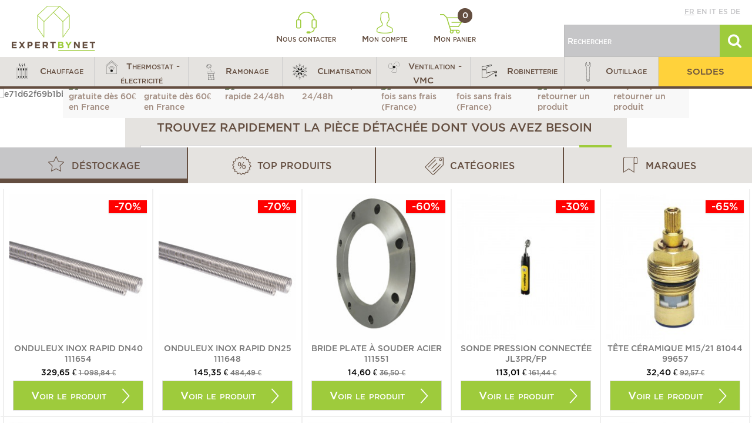

--- FILE ---
content_type: text/html; charset=utf-8
request_url: https://www.expertbynet.fr/
body_size: 45263
content:
<!DOCTYPE HTML>
<!--[if lt IE 7]> <html class="no-js lt-ie9 lt-ie8 lt-ie7" lang="fr-fr"><![endif]-->
<!--[if IE 7]><html class="no-js lt-ie9 lt-ie8 ie7" lang="fr-fr"><![endif]-->
<!--[if IE 8]><html class="no-js lt-ie9 ie8" lang="fr-fr"><![endif]-->
<!--[if gt IE 8]> <html class="no-js ie9" lang="fr-fr"><![endif]-->
<html lang="fr-fr">
	<head>

		<!-- Google Tag Manager -->
		
            
			
		
		<!-- End Google Tag Manager -->
		<meta charset="utf-8" />
		<title>Expertbynet, pièces détachées chauffage, climatisation, robinetterie… - Expertbynet.com</title>
					<meta name="description" content="Bienvenue sur Expertbynet, la boutique en ligne de pièces détachées chauffage, climatisation, ventilation et robinetterie. 200 marques disponibles. Livraison en 48h." />
				
		<meta name="generator" content="PrestaShop" />
		<meta name="robots" content="index, follow" />
		<meta name="viewport" content="initial-scale=1,user-scalable=no,maximum-scale=1,width=device-width">
		<meta name="apple-mobile-web-app-capable" content="yes" />
		<link rel="icon" type="image/vnd.microsoft.icon" href="/img/favicon-1.ico?1758695603" />
		<link rel="shortcut icon" type="image/x-icon" href="/img/favicon-1.ico?1758695603" />
														<link rel="stylesheet" href="https://www.expertbynet.fr/themes/ebn-coreye/cache/v_435_282159ee69ce025bf01c4b4f56d95991_all.css" type="text/css" media="all" />
													
			<meta name="country" content="FR" />
<meta name="language" content="fr" /><link rel="canonical" href="https://www.expertbynet.fr/" />




<style type="text/css" media="screen">
    @import url(/modules/facebookpsessentials/css/hook.css);
</style>

<meta property="og:title" content="Expertbynet, pi&egrave;ces d&eacute;tach&eacute;es chauffage, climatisation, robinetterie&hellip; - Expertbynet.com"/>
<meta property="og:type" content="product"/>
<meta property="og:image" content="http://www.expertbynet.fr/modules/facebookpsessentials/img/1-default-widget-img.jpg"/>
<meta property="og:url" content="http://www.expertbynet.fr/"/>
<meta property="og:site_name" content="Expertbynet.com"/>
<meta property="og:description" content="Bienvenue sur Expertbynet, la boutique en ligne de pi&egrave;ces d&eacute;tach&eacute;es chauffage, climatisation, ventilation et robinetterie. 200 marques disponibles. Livraison en 48h." />







































  				<script type="application/ld+json">
				{
				  "@context": "http://schema.org",
				  "@type": "WebSite",
				  "url": "http://www.expertbynet.fr",
				  "potentialAction": {
				    "@type": "SearchAction",
				    "target": "https://www.expertbynet.fr/recherche?search_query={search_term_string}",
				    "query-input": "required name=search_term_string"
				  }
				}
				</script>	
  			





							
		<!--[if lt IE 9]>
		
<script src="https://oss.maxcdn.com/libs/html5shiv/3.7.0/html5shiv.js"></script>
		
<script src="https://oss.maxcdn.com/libs/respond.js/1.3.0/respond.min.js"></script>
		<![endif]-->
		<!--[if lte IE 9]>

		
<script src="https://www.expertbynet.fr/themes/ebn-coreye/js/flexibility.js"></script>

		<![endif]-->
		

		<!--HREFLANG-->
																																																																																																				<link rel="alternate" hreflang="de-de" href="https://www.expertbynet.de/"/>
																																																										<link rel="alternate" hreflang="en-us" href="https://www.expertbynet.co.uk/"/>
																																																																																													<link rel="alternate" hreflang="es-es" href="https://www.expertbynet.es/"/>
																																																																								<link rel="alternate" hreflang="fr-fr" href="https://www.expertbynet.fr/"/>
																																																																																																				<link rel="alternate" hreflang="it-it" href="https://www.expertbynet.it/"/>
														


		<!--END HREFLANG-->

		<!--TRACKING-->
		


		<meta property="og:title" content="Expertbynet, pi&egrave;ces d&eacute;tach&eacute;es chauffage, climatisation, robinetterie&hellip; - Expertbynet.com"/>
		<meta property="og:url" content="http://www.expertbynet.fr/"/>
		<meta property="og:site_name" content="Expertbynet.com"/>

		<meta property="og:description" content="Bienvenue sur Expertbynet, la boutique en ligne de pièces détachées chauffage, climatisation, ventilation et robinetterie. 200 marques disponibles. Livraison en 48h.">
				<meta property="og:type" content="website">
		<meta property="og:image" content="https://www.expertbynet.fr/img/expertbynetcom-logo-14817084691.jpg" />
			</head>
	<body id="index" class="index hide-left-column hide-right-column  lang_fr   	 ">
	<!-- Google Tag Manager (noscript) -->
    <noscript><iframe src="https://www.googletagmanager.com/ns.html?id=GTM-W7H3NDFR"
                      height="0" width="0" style="display:none;visibility:hidden"></iframe></noscript>
	<noscript><iframe src="https://www.googletagmanager.com/ns.html?id=GTM-K33QB6M"
					  height="0" width="0" style="display:none;visibility:hidden"></iframe></noscript>
	<!-- End Google Tag Manager (noscript) -->
	<!--<body id="index" class="index hide-left-column hide-right-column  lang_fr   	 ">-->

			
	
	<div id="page">
		<div class="header-container">
			<header id="header">


						<div class="banner">
					<div class="container">
						<div class="row">
							
						</div>
					</div>
				</div>

				<div id="desktop-header" class="desktop-header">
									<div class="row">
						<div id="header_logo" class="col-lg-3 col-md-3 col-sm-4">
							<a href="https://www.expertbynet.fr/" title="Expertbynet.com">
								<img class="logo img-responsive replace-2xlogo" src="https://www.expertbynet.fr/img/expertbynetcom-logo-14817084691.jpg"   width="142" height="77" alt="Expertbynet.com" />
							</a>
						</div>

						<div id="user_infos" class="col-lg-6 col-md-6 col-sm-4">
							
<a class="link-contact" href="https://www.expertbynet.fr/contactez-nous" rel="nofollow" title="Nous contacter">
	<img class="logo img-responsive" src="https://www.expertbynet.fr/themes/ebn-coreye/img/ebn/header-contact.png"   alt="" />
	Nous contacter
</a>

<a class="link-user" href="https://www.expertbynet.fr/mon-compte" rel="nofollow" title="Mon compte">
	<img class="logo img-responsive" src="https://www.expertbynet.fr/themes/ebn-coreye/img/ebn/header-user.png"   alt="" />
	Mon compte
</a>

<a class="link-cart" href="https://www.expertbynet.fr/commande" rel="nofollow" title="Mon panier">
	<img class="logo img-responsive" src="https://www.expertbynet.fr/themes/ebn-coreye/img/ebn/header-cart.png"   alt="" />
	Mon panier
	<span class="ajax_cart_quantity">0</span>
</a>

						</div>

						<div id="search_block_top" class="col-lg-3 col-md-3 col-sm-4">
							<div class="langues">
								<a href="//www.expertbynet.fr" class='active' title="Français" rel="alternate" hreflang="fr">fr</a>
<a href="//www.expertbynet.co.uk"  title="English" rel="alternate" hreflang="en">en</a>
<a href="//www.expertbynet.it"  title="Italiano" rel="alternate" hreflang="it">it</a>
<a href="//www.expertbynet.es"  title="Español" rel="alternate" hreflang="es">es</a>
<a href="//www.expertbynet.de"  title="Deutsch" rel="alternate" hreflang="de">de</a>

							</div>
							<form id="searchbox" method="get" action="https://www.expertbynet.fr/recherche" >
	<input type="hidden" name="controller" value="search" />
	<input type="hidden" name="orderby" value="position" />
	<input type="hidden" name="orderway" value="desc" />
	<input class="search_query form-control" type="text" id="search_query_top" name="search_query" placeholder="Rechercher" value="" />
	<button type="submit" id="search_button" class="btn btn-default button button-small"><span><i class="icon-search"></i></span></button>
</form>



						</div>

					</div>
										</div>

					<div class="mobile-condensed-header mobile-style mobile-style2 ">

													    <div id="mh-sticky" class="not-sticked">
        <div class="mobile-main-wrapper">
        <div class="mobile-main-bar">

            <div class="mobile-h-logo">
                <a href="https://www.expertbynet.fr/" title="Expertbynet.com">
                    <img class="logo img-responsive replace-2xlogo" src="https://www.expertbynet.fr/img/expertbynetcom-logo-14817084691.jpg"   width="142" height="77" alt="Expertbynet.com" />
                </a>
            </div>
            <div  class="mh-button mh-search">
                <span id="mh-search" data-mh-search="1"><i class="icon-search mh-icon"></i></span> 
            </div>
            <div  class="mh-button mh-user"> 
                <span id="mh-user"><i class="icon-user mh-icon "></i></span>
                
    <div class="mh-drop">
                <p>Identifiez-vous ou cr&eacute;ez un compte</p>
        <ul>
            <li><a href="https://www.expertbynet.fr/mon-compte" title="Identification" rel="nofollow">Identification / Cr&eacute;ation de compte</a></li>

        </ul>
            </div>

            </div>
                        <div id="mh-cart-wrapper" class="mh-button mh-cart"> 
                <a href="https://www.expertbynet.fr/commande">
				<span>
                    <i class="icon-shopping-cart mh-icon "></i>
                </span>
				</a>
            </div>
                        <div class="mh-button mh-menu">
                <span id="mh-menu"><i class="icon-reorder mh-icon"></i></span>
            </div>

        </div>
        </div>

        <div class="mh-dropdowns">
            <div class="mh-drop mh-search-drop">
                    
            </div>
        </div>

    </div>

						
						

					</div>


					</div>
				</div>
				<div class="fw-pseudo-wrapper"> <div class="desktop-header">

	<div  class="iqitmegamenu-wrapper col-xs-12 cbp-hor-width-0  clearfix">
		<div id="iqitmegamenu-horizontal" class="iqitmegamenu " role="navigation">
			<div class="container">
				
				
				 
				
				<nav id="cbp-hrmenu" class="cbp-hrmenu cbp-horizontal cbp-hrsub-narrow       cbp-submenu-notarrowed  cbp-submenu-notarrowed  ">
					<ul>
												<li class="cbp-hrmenu-tab cbp-hrmenu-tab-14 ">
	<a role="button" class="cbp-empty-mlink">								

								<span class="cbp-tab-title">
								 <img src="https://www.expertbynet.fr/img/cms/Icones/Menu/chauffage40x40px.png" alt="Chauffage" class="cbp-mainlink-iicon" />Chauffage <i class="icon-angle-down cbp-submenu-aindicator"></i></span>
															<span class="cbp-triangle-container"><span class="cbp-triangle-top"></span><span class="cbp-triangle-top-back"></span></span>						</a>
														<div class="cbp-hrsub col-xs-12">
								<div class="cbp-hrsub-inner">
																		
																																
		<div class="row menu_row menu-element  first_rows menu-element-id-1">
					

			

			

									
			<div  class="col-xs-4 cbp-menu-column cbp-menu-element menu-element-id-2 " >
			<div class="cbp-menu-column-inner">
						
				
								
					
													<div class="category-level-1">
								<ul class="cbp-links cbp-category-tree">
																												<li class="cbp-hrsub-haslevel2 menu-category" id="menu-category-14-0" data-id="14-0"><div class="cbp-category-link-w"><a href="https://www.expertbynet.fr/3-bruleur-et-pieces-detachees">Brûleur et pièces détachées</a></div>
										</li>
																																						<li class="cbp-hrsub-haslevel2 menu-category" id="menu-category-14-1" data-id="14-1"><div class="cbp-category-link-w"><a href="https://www.expertbynet.fr/25-pieces-detachees-chaudiere">Pièces détachées chaudière</a></div>
										</li>
																																						<li class="cbp-hrsub-haslevel2 menu-category" id="menu-category-14-2" data-id="14-2"><div class="cbp-category-link-w"><a href="https://www.expertbynet.fr/109-circulateur">Circulateur</a></div>
										</li>
																																						<li class="cbp-hrsub-haslevel2 menu-category" id="menu-category-14-3" data-id="14-3"><div class="cbp-category-link-w"><a href="https://www.expertbynet.fr/115-conduit-de-fumee">Conduit de fumée</a></div>
										</li>
																																						<li class="cbp-hrsub-haslevel2 menu-category" id="menu-category-14-4" data-id="14-4"><div class="cbp-category-link-w"><a href="https://www.expertbynet.fr/121-traitement-de-l-eau">Traitement de l'eau</a></div>
										</li>
																																						<li class="cbp-hrsub-haslevel2 menu-category" id="menu-category-14-5" data-id="14-5"><div class="cbp-category-link-w"><a href="https://www.expertbynet.fr/130-pieces-detachees-chauffe-eau-et-ballon">Pièces détachées chauffe-eau et ballon</a></div>
										</li>
																																						<li class="cbp-hrsub-haslevel2 menu-category" id="menu-category-14-6" data-id="14-6"><div class="cbp-category-link-w"><a href="https://www.expertbynet.fr/149-environnement-chaudiere">Environnement chaudière</a></div>
										</li>
																																						<li class="cbp-hrsub-haslevel2 menu-category" id="menu-category-14-7" data-id="14-7"><div class="cbp-category-link-w"><a href="https://www.expertbynet.fr/168-module-thermique-et-accessoires">Module thermique et accessoires</a></div>
										</li>
																																						<li class="cbp-hrsub-haslevel2 menu-category" id="menu-category-14-8" data-id="14-8"><div class="cbp-category-link-w"><a href="https://www.expertbynet.fr/174-pieces-radiateur">Pièces radiateur</a></div>
										</li>
																																						<li class="cbp-hrsub-haslevel2 menu-category" id="menu-category-14-9" data-id="14-9"><div class="cbp-category-link-w"><a href="https://www.expertbynet.fr/195-regulation-chauffage-et-eau">Régulation chauffage et eau</a></div>
										</li>
																																						<li class="cbp-hrsub-haslevel2 menu-category" id="menu-category-14-10" data-id="14-10"><div class="cbp-category-link-w"><a href="https://www.expertbynet.fr/471-bois-granules-et-pellets">Bois, granulés et pellets</a></div>
										</li>
																																						<li  id="menu-category-14-11" data-id="14-11"><div class="cbp-category-link-w"><a href="https://www.expertbynet.fr/310-promotion-chauffage">Promotion chauffage</a></div>
										</li>
																											</ul>
							</div>
							
							<div class="category-level-2">
															<ul class="cbp-hrsub-level2 menu-category-content" id="menu-category-content-14-0">
																											<li   id="menu-subcategory-14-4" data-id="14-4">
										<div class="cbp-category-link-w">
										<a href="https://www.expertbynet.fr/4-accouplement-et-accessoires">Accouplement et accessoires</a>
										</div>		
										</li>  
									           
																											<li   id="menu-subcategory-14-21" data-id="14-21">
										<div class="cbp-category-link-w">
										<a href="https://www.expertbynet.fr/21-servomoteur">Servomoteur</a>
										</div>		
										</li>  
									           
																											<li   id="menu-subcategory-14-5" data-id="14-5">
										<div class="cbp-category-link-w">
										<a href="https://www.expertbynet.fr/5-bride-de-bruleur">Bride de brûleur</a>
										</div>		
										</li>  
									           
																											<li   id="menu-subcategory-14-6" data-id="14-6">
										<div class="cbp-category-link-w">
										<a href="https://www.expertbynet.fr/6-condensateur">Condensateur</a>
										</div>		
										</li>  
									           
																											<li   id="menu-subcategory-14-7" data-id="14-7">
										<div class="cbp-category-link-w">
										<a href="https://www.expertbynet.fr/7-bruleur-complet">Brûleur complet</a>
										</div>		
										</li>  
									           
																											<li   id="menu-subcategory-14-8" data-id="14-8">
										<div class="cbp-category-link-w">
										<a href="https://www.expertbynet.fr/8-deflecteur-d-air">Déflecteur d'air</a>
										</div>		
										</li>  
									           
																											<li   class="cbp-hrsub-haslevel3 menu-subcategory"  id="menu-subcategory-14-9" data-id="14-9">
										<div class="cbp-category-link-w">
										<a href="https://www.expertbynet.fr/9-filtre-flexible-fioul-et-raccords">Filtre, flexible fioul et raccords</a>
										</div>		
										</li>  
									           
																											<li   class="cbp-hrsub-haslevel3 menu-subcategory"  id="menu-subcategory-14-13" data-id="14-13">
										<div class="cbp-category-link-w">
										<a href="https://www.expertbynet.fr/13-gicleur-et-accessoires">Gicleur et accessoires</a>
										</div>		
										</li>  
									           
																											<li   id="menu-subcategory-14-18" data-id="14-18">
										<div class="cbp-category-link-w">
										<a href="https://www.expertbynet.fr/18-joint-de-bride-de-bruleur">Joint de bride de brûleur</a>
										</div>		
										</li>  
									           
																											<li   id="menu-subcategory-14-19" data-id="14-19">
										<div class="cbp-category-link-w">
										<a href="https://www.expertbynet.fr/19-moteur-de-bruleur">Moteur de brûleur</a>
										</div>		
										</li>  
									           
																											<li   id="menu-subcategory-14-20" data-id="14-20">
										<div class="cbp-category-link-w">
										<a href="https://www.expertbynet.fr/20-pompe-a-fioul">Pompe à fioul</a>
										</div>		
										</li>  
									           
																											<li   id="menu-subcategory-14-22" data-id="14-22">
										<div class="cbp-category-link-w">
										<a href="https://www.expertbynet.fr/22-tube-de-flamme">Tube de flamme</a>
										</div>		
										</li>  
									           
																											<li   id="menu-subcategory-14-23" data-id="14-23">
										<div class="cbp-category-link-w">
										<a href="https://www.expertbynet.fr/23-turbine-de-bruleur">Turbine de brûleur</a>
										</div>		
										</li>  
									           
																											<li   id="menu-subcategory-14-24" data-id="14-24">
										<div class="cbp-category-link-w">
										<a href="https://www.expertbynet.fr/24-volet-d-air">Volet d'air</a>
										</div>		
										</li>  
									           
																</ul>
															<ul class="cbp-hrsub-level2 menu-category-content" id="menu-category-content-14-1">
																											<li   class="cbp-hrsub-haslevel3 menu-subcategory"  id="menu-subcategory-14-26" data-id="14-26">
										<div class="cbp-category-link-w">
										<a href="https://www.expertbynet.fr/26-autres-pieces-detachees-chauffage">Autres pièces détachées chauffage</a>
										</div>		
										</li>  
									           
																											<li   class="cbp-hrsub-haslevel3 menu-subcategory"  id="menu-subcategory-14-30" data-id="14-30">
										<div class="cbp-category-link-w">
										<a href="https://www.expertbynet.fr/30-allumeur-et-transformateur-d-allumage-piezo">Allumeur et transformateur d'allumage, Piezo</a>
										</div>		
										</li>  
									           
																											<li   class="cbp-hrsub-haslevel3 menu-subcategory"  id="menu-subcategory-14-35" data-id="14-35">
										<div class="cbp-category-link-w">
										<a href="https://www.expertbynet.fr/35-boite-de-controle-circuit-imprime-et-fusible">Boîte de contrôle, circuit imprimé et fusible</a>
										</div>		
										</li>  
									           
																											<li   id="menu-subcategory-14-44" data-id="14-44">
										<div class="cbp-category-link-w">
										<a href="https://www.expertbynet.fr/44-bobine-et-accessoires-bloc-gaz">Bobine et accessoires bloc gaz</a>
										</div>		
										</li>  
									           
																											<li   id="menu-subcategory-14-45" data-id="14-45">
										<div class="cbp-category-link-w">
										<a href="https://www.expertbynet.fr/45-pompe-et-circulateur">Pompe et circulateur</a>
										</div>		
										</li>  
									           
																											<li   id="menu-subcategory-14-46" data-id="14-46">
										<div class="cbp-category-link-w">
										<a href="https://www.expertbynet.fr/46-echangeur-corps-de-chauffe">Echangeur - Corps de chauffe</a>
										</div>		
										</li>  
									           
																											<li   id="menu-subcategory-14-47" data-id="14-47">
										<div class="cbp-category-link-w">
										<a href="https://www.expertbynet.fr/47-degazeur-et-purgeur">Dégazeur et Purgeur</a>
										</div>		
										</li>  
									           
																											<li   class="cbp-hrsub-haslevel3 menu-subcategory"  id="menu-subcategory-14-48" data-id="14-48">
										<div class="cbp-category-link-w">
										<a href="https://www.expertbynet.fr/48-electrodes-sondes-et-bougies">Electrodes, sondes et bougies</a>
										</div>		
										</li>  
									           
																											<li   class="cbp-hrsub-haslevel3 menu-subcategory"  id="menu-subcategory-14-51" data-id="14-51">
										<div class="cbp-category-link-w">
										<a href="https://www.expertbynet.fr/51-filtre-magnetique-desemboueur">Filtre magnétique - Désemboueur</a>
										</div>		
										</li>  
									           
																											<li   class="cbp-hrsub-haslevel3 menu-subcategory"  id="menu-subcategory-14-54" data-id="14-54">
										<div class="cbp-category-link-w">
										<a href="https://www.expertbynet.fr/54-pieces-hydraulique">Pièces hydraulique</a>
										</div>		
										</li>  
									           
																											<li   id="menu-subcategory-14-66" data-id="14-66">
										<div class="cbp-category-link-w">
										<a href="https://www.expertbynet.fr/66-isolation-plaque-et-garniture-ceramique">Isolation - Plaque et garniture céramique</a>
										</div>		
										</li>  
									           
																											<li   class="cbp-hrsub-haslevel3 menu-subcategory"  id="menu-subcategory-14-67" data-id="14-67">
										<div class="cbp-category-link-w">
										<a href="https://www.expertbynet.fr/67-joints">Joints</a>
										</div>		
										</li>  
									           
																											<li   id="menu-subcategory-14-77" data-id="14-77">
										<div class="cbp-category-link-w">
										<a href="https://www.expertbynet.fr/77-echangeur-a-plaques-echangeur-sanitaire">Echangeur à plaques - Echangeur sanitaire</a>
										</div>		
										</li>  
									           
																											<li   id="menu-subcategory-14-78" data-id="14-78">
										<div class="cbp-category-link-w">
										<a href="https://www.expertbynet.fr/78-pressostat">Pressostat</a>
										</div>		
										</li>  
									           
																											<li   id="menu-subcategory-14-79" data-id="14-79">
										<div class="cbp-category-link-w">
										<a href="https://www.expertbynet.fr/79-sonde-de-temperature">Sonde de température</a>
										</div>		
										</li>  
									           
																											<li   id="menu-subcategory-14-80" data-id="14-80">
										<div class="cbp-category-link-w">
										<a href="https://www.expertbynet.fr/80-soupape-et-groupe-de-securite">Soupape et groupe de sécurité</a>
										</div>		
										</li>  
									           
																											<li   class="cbp-hrsub-haslevel3 menu-subcategory"  id="menu-subcategory-14-81" data-id="14-81">
										<div class="cbp-category-link-w">
										<a href="https://www.expertbynet.fr/81-thermocouple-embout-magnetique-et-veilleuse">Thermocouple, embout magnétique et veilleuse</a>
										</div>		
										</li>  
									           
																											<li   class="cbp-hrsub-haslevel3 menu-subcategory"  id="menu-subcategory-14-85" data-id="14-85">
										<div class="cbp-category-link-w">
										<a href="https://www.expertbynet.fr/85-pieces-electrique">Pièces électrique</a>
										</div>		
										</li>  
									           
																											<li   class="cbp-hrsub-haslevel3 menu-subcategory"  id="menu-subcategory-14-92" data-id="14-92">
										<div class="cbp-category-link-w">
										<a href="https://www.expertbynet.fr/92-thermostat-securite-thermistance">Thermostat, sécurité, Thermistance</a>
										</div>		
										</li>  
									           
																											<li   class="cbp-hrsub-haslevel3 menu-subcategory"  id="menu-subcategory-14-97" data-id="14-97">
										<div class="cbp-category-link-w">
										<a href="https://www.expertbynet.fr/97-vase-d-expansion-et-accessoires">Vase d'expansion et accessoires</a>
										</div>		
										</li>  
									           
																</ul>
															<ul class="cbp-hrsub-level2 menu-category-content" id="menu-category-content-14-2">
																											<li   id="menu-subcategory-14-110" data-id="14-110">
										<div class="cbp-category-link-w">
										<a href="https://www.expertbynet.fr/110-accessoires-circulateur">Accessoires circulateur</a>
										</div>		
										</li>  
									           
																											<li   id="menu-subcategory-14-111" data-id="14-111">
										<div class="cbp-category-link-w">
										<a href="https://www.expertbynet.fr/111-circulateur-chauffage">Circulateur chauffage</a>
										</div>		
										</li>  
									           
																											<li   id="menu-subcategory-14-112" data-id="14-112">
										<div class="cbp-category-link-w">
										<a href="https://www.expertbynet.fr/112-circulateur-eau-chaude">Circulateur eau chaude</a>
										</div>		
										</li>  
									           
																											<li   id="menu-subcategory-14-113" data-id="14-113">
										<div class="cbp-category-link-w">
										<a href="https://www.expertbynet.fr/113-pompe-eau-froide">Pompe eau froide</a>
										</div>		
										</li>  
									           
																											<li   id="menu-subcategory-14-114" data-id="14-114">
										<div class="cbp-category-link-w">
										<a href="https://www.expertbynet.fr/114-pompe-de-relevage">Pompe de relevage</a>
										</div>		
										</li>  
									           
																</ul>
															<ul class="cbp-hrsub-level2 menu-category-content" id="menu-category-content-14-3">
																											<li   id="menu-subcategory-14-117" data-id="14-117">
										<div class="cbp-category-link-w">
										<a href="https://www.expertbynet.fr/117-conduit-de-fumee-inox">Conduit de fumée INOX</a>
										</div>		
										</li>  
									           
																											<li   id="menu-subcategory-14-119" data-id="14-119">
										<div class="cbp-category-link-w">
										<a href="https://www.expertbynet.fr/119-regulateur-et-moderateur-de-tirage">Régulateur et modérateur de tirage</a>
										</div>		
										</li>  
									           
																											<li   id="menu-subcategory-14-116" data-id="14-116">
										<div class="cbp-category-link-w">
										<a href="https://www.expertbynet.fr/116-conduit-de-fumee-alu">Conduit de fumée ALU</a>
										</div>		
										</li>  
									           
																											<li   id="menu-subcategory-14-120" data-id="14-120">
										<div class="cbp-category-link-w">
										<a href="https://www.expertbynet.fr/120-conduit-pour-chaudiere-ventouse">Conduit pour chaudière ventouse</a>
										</div>		
										</li>  
									           
																											<li   id="menu-subcategory-14-529" data-id="14-529">
										<div class="cbp-category-link-w">
										<a href="https://www.expertbynet.fr/529-ballon">Ballon</a>
										</div>		
										</li>  
									           
																</ul>
															<ul class="cbp-hrsub-level2 menu-category-content" id="menu-category-content-14-4">
																											<li   id="menu-subcategory-14-469" data-id="14-469">
										<div class="cbp-category-link-w">
										<a href="https://www.expertbynet.fr/469-adoucisseurs">Adoucisseurs</a>
										</div>		
										</li>  
									           
																											<li   id="menu-subcategory-14-122" data-id="14-122">
										<div class="cbp-category-link-w">
										<a href="https://www.expertbynet.fr/122-analyse-de-l-eau">Analyse de l'eau</a>
										</div>		
										</li>  
									           
																											<li   id="menu-subcategory-14-123" data-id="14-123">
										<div class="cbp-category-link-w">
										<a href="https://www.expertbynet.fr/123-relevage-et-traitement-des-condensats-de-chaudiere">Relevage et traitement des condensats de chaudière</a>
										</div>		
										</li>  
									           
																											<li   id="menu-subcategory-14-124" data-id="14-124">
										<div class="cbp-category-link-w">
										<a href="https://www.expertbynet.fr/124-desembouants-circuit-chauffage">Désembouants circuit chauffage</a>
										</div>		
										</li>  
									           
																											<li   id="menu-subcategory-14-125" data-id="14-125">
										<div class="cbp-category-link-w">
										<a href="https://www.expertbynet.fr/125-detartrant">Détartrant</a>
										</div>		
										</li>  
									           
																											<li   id="menu-subcategory-14-126" data-id="14-126">
										<div class="cbp-category-link-w">
										<a href="https://www.expertbynet.fr/126-filtre">Filtre</a>
										</div>		
										</li>  
									           
																											<li   id="menu-subcategory-14-127" data-id="14-127">
										<div class="cbp-category-link-w">
										<a href="https://www.expertbynet.fr/127-antigel-fluide-caloporteur">Antigel fluide caloporteur</a>
										</div>		
										</li>  
									           
																											<li   id="menu-subcategory-14-128" data-id="14-128">
										<div class="cbp-category-link-w">
										<a href="https://www.expertbynet.fr/128-pompe">Pompe</a>
										</div>		
										</li>  
									           
																											<li   id="menu-subcategory-14-129" data-id="14-129">
										<div class="cbp-category-link-w">
										<a href="https://www.expertbynet.fr/129-protection-installation">Protection installation</a>
										</div>		
										</li>  
									           
																</ul>
															<ul class="cbp-hrsub-level2 menu-category-content" id="menu-category-content-14-5">
																											<li   id="menu-subcategory-14-134" data-id="14-134">
										<div class="cbp-category-link-w">
										<a href="https://www.expertbynet.fr/134-embase-foyer">Embase - foyer</a>
										</div>		
										</li>  
									           
																											<li   id="menu-subcategory-14-136" data-id="14-136">
										<div class="cbp-category-link-w">
										<a href="https://www.expertbynet.fr/136-interrupteur-et-voyant">Interrupteur et voyant</a>
										</div>		
										</li>  
									           
																											<li   id="menu-subcategory-14-148" data-id="14-148">
										<div class="cbp-category-link-w">
										<a href="https://www.expertbynet.fr/148-vase-d-expansion-sanitaire">Vase d'expansion sanitaire</a>
										</div>		
										</li>  
									           
																											<li   id="menu-subcategory-14-131" data-id="14-131">
										<div class="cbp-category-link-w">
										<a href="https://www.expertbynet.fr/131-anode-chauffe-eau">Anode chauffe-eau</a>
										</div>		
										</li>  
									           
																											<li   id="menu-subcategory-14-132" data-id="14-132">
										<div class="cbp-category-link-w">
										<a href="https://www.expertbynet.fr/132-ballon-d-eau-chaude">Ballon d'eau chaude</a>
										</div>		
										</li>  
									           
																											<li   id="menu-subcategory-14-133" data-id="14-133">
										<div class="cbp-category-link-w">
										<a href="https://www.expertbynet.fr/133-contacteur-jour-nuit">Contacteur jour / nuit</a>
										</div>		
										</li>  
									           
																											<li   id="menu-subcategory-14-137" data-id="14-137">
										<div class="cbp-category-link-w">
										<a href="https://www.expertbynet.fr/137-joints-chauffe-eau">Joints chauffe-eau</a>
										</div>		
										</li>  
									           
																											<li   id="menu-subcategory-14-138" data-id="14-138">
										<div class="cbp-category-link-w">
										<a href="https://www.expertbynet.fr/138-mitigeur-et-groupe-de-securite-chauffe-eau">Mitigeur et groupe de sécurité chauffe eau</a>
										</div>		
										</li>  
									           
																											<li   id="menu-subcategory-14-139" data-id="14-139">
										<div class="cbp-category-link-w">
										<a href="https://www.expertbynet.fr/139-platine-chauffe-eau">Platine chauffe-eau</a>
										</div>		
										</li>  
									           
																											<li   id="menu-subcategory-14-140" data-id="14-140">
										<div class="cbp-category-link-w">
										<a href="https://www.expertbynet.fr/140-reducteur-de-pression">Réducteur de pression</a>
										</div>		
										</li>  
									           
																											<li   class="cbp-hrsub-haslevel3 menu-subcategory"  id="menu-subcategory-14-141" data-id="14-141">
										<div class="cbp-category-link-w">
										<a href="https://www.expertbynet.fr/141-resistance-chauffe-eau">Résistance chauffe-eau</a>
										</div>		
										</li>  
									           
																											<li   id="menu-subcategory-14-144" data-id="14-144">
										<div class="cbp-category-link-w">
										<a href="https://www.expertbynet.fr/144-relais-microrupteur-et-fusible">Relais, Microrupteur et Fusible</a>
										</div>		
										</li>  
									           
																											<li   class="cbp-hrsub-haslevel3 menu-subcategory"  id="menu-subcategory-14-145" data-id="14-145">
										<div class="cbp-category-link-w">
										<a href="https://www.expertbynet.fr/145-thermostat-chauffe-eau">Thermostat chauffe-eau</a>
										</div>		
										</li>  
									           
																</ul>
															<ul class="cbp-hrsub-level2 menu-category-content" id="menu-category-content-14-6">
																											<li   id="menu-subcategory-14-167" data-id="14-167">
										<div class="cbp-category-link-w">
										<a href="https://www.expertbynet.fr/167-pompe-aspirante-et-groupe-de-transfert">Pompe aspirante et groupe de transfert</a>
										</div>		
										</li>  
									           
																											<li   id="menu-subcategory-14-150" data-id="14-150">
										<div class="cbp-category-link-w">
										<a href="https://www.expertbynet.fr/150-electrovanne-et-bobine">Electrovanne et bobine</a>
										</div>		
										</li>  
									           
																											<li   class="cbp-hrsub-haslevel3 menu-subcategory"  id="menu-subcategory-14-151" data-id="14-151">
										<div class="cbp-category-link-w">
										<a href="https://www.expertbynet.fr/151-jauge-et-accessoires-cuve">Jauge et accessoires cuve</a>
										</div>		
										</li>  
									           
																											<li   class="cbp-hrsub-haslevel3 menu-subcategory"  id="menu-subcategory-14-154" data-id="14-154">
										<div class="cbp-category-link-w">
										<a href="https://www.expertbynet.fr/154-thermometre-mano-">Thermomètre, mano ...</a>
										</div>		
										</li>  
									           
																											<li   class="cbp-hrsub-haslevel3 menu-subcategory"  id="menu-subcategory-14-159" data-id="14-159">
										<div class="cbp-category-link-w">
										<a href="https://www.expertbynet.fr/159-robinetterie-genie-climatique">Robinetterie génie climatique</a>
										</div>		
										</li>  
									           
																</ul>
															<ul class="cbp-hrsub-level2 menu-category-content" id="menu-category-content-14-7">
																											<li   id="menu-subcategory-14-169" data-id="14-169">
										<div class="cbp-category-link-w">
										<a href="https://www.expertbynet.fr/169-autres-pieces-pour-module-thermique">Autres pièces pour module thermique</a>
										</div>		
										</li>  
									           
																											<li   id="menu-subcategory-14-173" data-id="14-173">
										<div class="cbp-category-link-w">
										<a href="https://www.expertbynet.fr/173-vannes">Vannes</a>
										</div>		
										</li>  
									           
																											<li   id="menu-subcategory-14-170" data-id="14-170">
										<div class="cbp-category-link-w">
										<a href="https://www.expertbynet.fr/170-echangeurs">Echangeurs</a>
										</div>		
										</li>  
									           
																</ul>
															<ul class="cbp-hrsub-level2 menu-category-content" id="menu-category-content-14-8">
																											<li   id="menu-subcategory-14-181" data-id="14-181">
										<div class="cbp-category-link-w">
										<a href="https://www.expertbynet.fr/181-coude-de-reglage">Coude de réglage</a>
										</div>		
										</li>  
									           
																											<li   id="menu-subcategory-14-182" data-id="14-182">
										<div class="cbp-category-link-w">
										<a href="https://www.expertbynet.fr/182-les-kits-radiateur">Les kits radiateur</a>
										</div>		
										</li>  
									           
																											<li   id="menu-subcategory-14-183" data-id="14-183">
										<div class="cbp-category-link-w">
										<a href="https://www.expertbynet.fr/183-purgeur-cle-et-bouchon-purgeur">Purgeur, clé et bouchon purgeur</a>
										</div>		
										</li>  
									           
																											<li   id="menu-subcategory-14-184" data-id="14-184">
										<div class="cbp-category-link-w">
										<a href="https://www.expertbynet.fr/184-reduction-et-raccord">Réduction et raccord</a>
										</div>		
										</li>  
									           
																											<li   class="cbp-hrsub-haslevel3 menu-subcategory"  id="menu-subcategory-14-185" data-id="14-185">
										<div class="cbp-category-link-w">
										<a href="https://www.expertbynet.fr/185-pieces-detachees-seche-serviette">Pièces détachées sèche serviette</a>
										</div>		
										</li>  
									           
																											<li   id="menu-subcategory-14-191" data-id="14-191">
										<div class="cbp-category-link-w">
										<a href="https://www.expertbynet.fr/191-te-de-reglage">Té de réglage</a>
										</div>		
										</li>  
									           
																											<li   class="cbp-hrsub-haslevel3 menu-subcategory"  id="menu-subcategory-14-192" data-id="14-192">
										<div class="cbp-category-link-w">
										<a href="https://www.expertbynet.fr/192-tete-de-radiateur">Tête de radiateur</a>
										</div>		
										</li>  
									           
																											<li   class="cbp-hrsub-haslevel3 menu-subcategory"  id="menu-subcategory-14-175" data-id="14-175">
										<div class="cbp-category-link-w">
										<a href="https://www.expertbynet.fr/175-corps-et-vanne-de-radiateur">Corps et vanne de radiateur</a>
										</div>		
										</li>  
									           
																</ul>
															<ul class="cbp-hrsub-level2 menu-category-content" id="menu-category-content-14-9">
																											<li   id="menu-subcategory-14-196" data-id="14-196">
										<div class="cbp-category-link-w">
										<a href="https://www.expertbynet.fr/196-airstat">Airstat</a>
										</div>		
										</li>  
									           
																											<li   class="cbp-hrsub-haslevel3 menu-subcategory"  id="menu-subcategory-14-197" data-id="14-197">
										<div class="cbp-category-link-w">
										<a href="https://www.expertbynet.fr/197-aquastat">Aquastat</a>
										</div>		
										</li>  
									           
																											<li   id="menu-subcategory-14-201" data-id="14-201">
										<div class="cbp-category-link-w">
										<a href="https://www.expertbynet.fr/201-regulateur">Régulateur</a>
										</div>		
										</li>  
									           
																											<li   id="menu-subcategory-14-202" data-id="14-202">
										<div class="cbp-category-link-w">
										<a href="https://www.expertbynet.fr/202-sonde-de-temperature">Sonde de température</a>
										</div>		
										</li>  
									           
																											<li   id="menu-subcategory-14-203" data-id="14-203">
										<div class="cbp-category-link-w">
										<a href="https://www.expertbynet.fr/203-thermostat">Thermostat</a>
										</div>		
										</li>  
									           
																											<li   id="menu-subcategory-14-204" data-id="14-204">
										<div class="cbp-category-link-w">
										<a href="https://www.expertbynet.fr/204-vanne">Vanne</a>
										</div>		
										</li>  
									           
																</ul>
															<ul class="cbp-hrsub-level2 menu-category-content" id="menu-category-content-14-10">
																											<li   id="menu-subcategory-14-474" data-id="14-474">
										<div class="cbp-category-link-w">
										<a href="https://www.expertbynet.fr/474-pieces-four-et-rotissoire">Pièces four et rotissoire</a>
										</div>		
										</li>  
									           
																											<li   class="cbp-hrsub-haslevel3 menu-subcategory"  id="menu-subcategory-14-472" data-id="14-472">
										<div class="cbp-category-link-w">
										<a href="https://www.expertbynet.fr/472-maintenance-et-entretien">Maintenance et entretien</a>
										</div>		
										</li>  
									           
																											<li   class="cbp-hrsub-haslevel3 menu-subcategory"  id="menu-subcategory-14-473" data-id="14-473">
										<div class="cbp-category-link-w">
										<a href="https://www.expertbynet.fr/473-pieces-detachees">Pièces détachées</a>
										</div>		
										</li>  
									           
																</ul>
															<ul class="cbp-hrsub-level2 menu-category-content" id="menu-category-content-14-11">
																</ul>
														</div>
							
							<div class="category-level-3">
																											<ul class="cbp-hrsub-level2 cbp-hrsub-level3 menu-subcategory-content" id="menu-subcategory-content-14-4" data-id="14-0">
																				</ul>
																			<ul class="cbp-hrsub-level2 cbp-hrsub-level3 menu-subcategory-content" id="menu-subcategory-content-14-21" data-id="14-0">
																				</ul>
																			<ul class="cbp-hrsub-level2 cbp-hrsub-level3 menu-subcategory-content" id="menu-subcategory-content-14-5" data-id="14-0">
																				</ul>
																			<ul class="cbp-hrsub-level2 cbp-hrsub-level3 menu-subcategory-content" id="menu-subcategory-content-14-6" data-id="14-0">
																				</ul>
																			<ul class="cbp-hrsub-level2 cbp-hrsub-level3 menu-subcategory-content" id="menu-subcategory-content-14-7" data-id="14-0">
																				</ul>
																			<ul class="cbp-hrsub-level2 cbp-hrsub-level3 menu-subcategory-content" id="menu-subcategory-content-14-8" data-id="14-0">
																				</ul>
																			<ul class="cbp-hrsub-level2 cbp-hrsub-level3 menu-subcategory-content" id="menu-subcategory-content-14-9" data-id="14-0">
																																	<li   >
												<div class="cbp-category-link-w">
												<a href="https://www.expertbynet.fr/11-flexible-fioul">Flexible fioul</a>
												</div>		
												</li>  
											           
																																	<li   >
												<div class="cbp-category-link-w">
												<a href="https://www.expertbynet.fr/12-raccords">Raccords</a>
												</div>		
												</li>  
											           
																																	<li   >
												<div class="cbp-category-link-w">
												<a href="https://www.expertbynet.fr/10-filtre-fioul">Filtre fioul</a>
												</div>		
												</li>  
											           
																				</ul>
																			<ul class="cbp-hrsub-level2 cbp-hrsub-level3 menu-subcategory-content" id="menu-subcategory-content-14-13" data-id="14-0">
																																	<li   >
												<div class="cbp-category-link-w">
												<a href="https://www.expertbynet.fr/14-autres-accessoires-gicleurs">Autres accessoires gicleurs</a>
												</div>		
												</li>  
											           
																																	<li   >
												<div class="cbp-category-link-w">
												<a href="https://www.expertbynet.fr/17-rechauffeur">Réchauffeur</a>
												</div>		
												</li>  
											           
																																	<li   >
												<div class="cbp-category-link-w">
												<a href="https://www.expertbynet.fr/15-gicleurs">Gicleurs</a>
												</div>		
												</li>  
											           
																																	<li   >
												<div class="cbp-category-link-w">
												<a href="https://www.expertbynet.fr/16-lignes-gicleurs">Lignes gicleurs</a>
												</div>		
												</li>  
											           
																				</ul>
																			<ul class="cbp-hrsub-level2 cbp-hrsub-level3 menu-subcategory-content" id="menu-subcategory-content-14-18" data-id="14-0">
																				</ul>
																			<ul class="cbp-hrsub-level2 cbp-hrsub-level3 menu-subcategory-content" id="menu-subcategory-content-14-19" data-id="14-0">
																				</ul>
																			<ul class="cbp-hrsub-level2 cbp-hrsub-level3 menu-subcategory-content" id="menu-subcategory-content-14-20" data-id="14-0">
																				</ul>
																			<ul class="cbp-hrsub-level2 cbp-hrsub-level3 menu-subcategory-content" id="menu-subcategory-content-14-22" data-id="14-0">
																				</ul>
																			<ul class="cbp-hrsub-level2 cbp-hrsub-level3 menu-subcategory-content" id="menu-subcategory-content-14-23" data-id="14-0">
																				</ul>
																			<ul class="cbp-hrsub-level2 cbp-hrsub-level3 menu-subcategory-content" id="menu-subcategory-content-14-24" data-id="14-0">
																				</ul>
																																				<ul class="cbp-hrsub-level2 cbp-hrsub-level3 menu-subcategory-content" id="menu-subcategory-content-14-26" data-id="14-1">
																																	<li   >
												<div class="cbp-category-link-w">
												<a href="https://www.expertbynet.fr/27-autres-pieces-chauffage">Autres pièces chauffage</a>
												</div>		
												</li>  
											           
																																	<li   >
												<div class="cbp-category-link-w">
												<a href="https://www.expertbynet.fr/28-accessoires-de-fixation">Accessoires de fixation</a>
												</div>		
												</li>  
											           
																																	<li   >
												<div class="cbp-category-link-w">
												<a href="https://www.expertbynet.fr/29-verres">Verres</a>
												</div>		
												</li>  
											           
																				</ul>
																			<ul class="cbp-hrsub-level2 cbp-hrsub-level3 menu-subcategory-content" id="menu-subcategory-content-14-30" data-id="14-1">
																																	<li   >
												<div class="cbp-category-link-w">
												<a href="https://www.expertbynet.fr/32-cosse-et-connecteur">Cosse et connecteur</a>
												</div>		
												</li>  
											           
																																	<li   >
												<div class="cbp-category-link-w">
												<a href="https://www.expertbynet.fr/31-cable-et-fil-haute-tension">Câble et fil haute tension</a>
												</div>		
												</li>  
											           
																																	<li   >
												<div class="cbp-category-link-w">
												<a href="https://www.expertbynet.fr/33-piezo">Piezo</a>
												</div>		
												</li>  
											           
																																	<li   >
												<div class="cbp-category-link-w">
												<a href="https://www.expertbynet.fr/34-allumeur-et-transformateur-d-allumage">Allumeur et transformateur d'allumage</a>
												</div>		
												</li>  
											           
																				</ul>
																			<ul class="cbp-hrsub-level2 cbp-hrsub-level3 menu-subcategory-content" id="menu-subcategory-content-14-35" data-id="14-1">
																																	<li   >
												<div class="cbp-category-link-w">
												<a href="https://www.expertbynet.fr/40-fusible">Fusible</a>
												</div>		
												</li>  
											           
																																	<li   >
												<div class="cbp-category-link-w">
												<a href="https://www.expertbynet.fr/42-socle-de-boite-de-controle">Socle de boîte de contrôle</a>
												</div>		
												</li>  
											           
																																	<li   >
												<div class="cbp-category-link-w">
												<a href="https://www.expertbynet.fr/36-autres-accessoires">Autres accessoires</a>
												</div>		
												</li>  
											           
																																	<li   >
												<div class="cbp-category-link-w">
												<a href="https://www.expertbynet.fr/37-boite-de-controle">Boîte de contrôle</a>
												</div>		
												</li>  
											           
																																	<li   >
												<div class="cbp-category-link-w">
												<a href="https://www.expertbynet.fr/38-cellule">Cellule</a>
												</div>		
												</li>  
											           
																																	<li   >
												<div class="cbp-category-link-w">
												<a href="https://www.expertbynet.fr/39-circuit-imprime">Circuit imprimé</a>
												</div>		
												</li>  
											           
																																	<li   >
												<div class="cbp-category-link-w">
												<a href="https://www.expertbynet.fr/41-relais">Relais</a>
												</div>		
												</li>  
											           
																																	<li   >
												<div class="cbp-category-link-w">
												<a href="https://www.expertbynet.fr/43-tableau-electrique">Tableau électrique</a>
												</div>		
												</li>  
											           
																				</ul>
																			<ul class="cbp-hrsub-level2 cbp-hrsub-level3 menu-subcategory-content" id="menu-subcategory-content-14-44" data-id="14-1">
																				</ul>
																			<ul class="cbp-hrsub-level2 cbp-hrsub-level3 menu-subcategory-content" id="menu-subcategory-content-14-45" data-id="14-1">
																				</ul>
																			<ul class="cbp-hrsub-level2 cbp-hrsub-level3 menu-subcategory-content" id="menu-subcategory-content-14-46" data-id="14-1">
																				</ul>
																			<ul class="cbp-hrsub-level2 cbp-hrsub-level3 menu-subcategory-content" id="menu-subcategory-content-14-47" data-id="14-1">
																				</ul>
																			<ul class="cbp-hrsub-level2 cbp-hrsub-level3 menu-subcategory-content" id="menu-subcategory-content-14-48" data-id="14-1">
																																	<li   >
												<div class="cbp-category-link-w">
												<a href="https://www.expertbynet.fr/49-electrode-d-allumage">Electrode d'allumage</a>
												</div>		
												</li>  
											           
																																	<li   >
												<div class="cbp-category-link-w">
												<a href="https://www.expertbynet.fr/50-electrode-de-ionisation">Electrode de ionisation</a>
												</div>		
												</li>  
											           
																				</ul>
																			<ul class="cbp-hrsub-level2 cbp-hrsub-level3 menu-subcategory-content" id="menu-subcategory-content-14-51" data-id="14-1">
																																	<li   >
												<div class="cbp-category-link-w">
												<a href="https://www.expertbynet.fr/52-filtre-magnetique">Filtre magnétique</a>
												</div>		
												</li>  
											           
																																	<li   >
												<div class="cbp-category-link-w">
												<a href="https://www.expertbynet.fr/53-pot-a-boue-de-decantation">Pot à boue de décantation</a>
												</div>		
												</li>  
											           
																				</ul>
																			<ul class="cbp-hrsub-level2 cbp-hrsub-level3 menu-subcategory-content" id="menu-subcategory-content-14-54" data-id="14-1">
																																	<li   >
												<div class="cbp-category-link-w">
												<a href="https://www.expertbynet.fr/63-raccord-d-etancheite">Raccord d'étanchéité</a>
												</div>		
												</li>  
											           
																																	<li   >
												<div class="cbp-category-link-w">
												<a href="https://www.expertbynet.fr/55-autres-pieces-hydrauliques">Autres pièces hydrauliques</a>
												</div>		
												</li>  
											           
																																	<li   >
												<div class="cbp-category-link-w">
												<a href="https://www.expertbynet.fr/56-clapet">Clapet</a>
												</div>		
												</li>  
											           
																																	<li   >
												<div class="cbp-category-link-w">
												<a href="https://www.expertbynet.fr/57-detecteur-et-controleur-de-debit">Détecteur et contrôleur de débit</a>
												</div>		
												</li>  
											           
																																	<li   >
												<div class="cbp-category-link-w">
												<a href="https://www.expertbynet.fr/58-disconnecteur">Disconnecteur</a>
												</div>		
												</li>  
											           
																																	<li   >
												<div class="cbp-category-link-w">
												<a href="https://www.expertbynet.fr/59-durite-gaine-et-collier">Durite, gaine et collier</a>
												</div>		
												</li>  
											           
																																	<li   >
												<div class="cbp-category-link-w">
												<a href="https://www.expertbynet.fr/60-groupe-hydraulique">Groupe hydraulique</a>
												</div>		
												</li>  
											           
																																	<li   >
												<div class="cbp-category-link-w">
												<a href="https://www.expertbynet.fr/61-manette-hydraulique">Manette hydraulique</a>
												</div>		
												</li>  
											           
																																	<li   >
												<div class="cbp-category-link-w">
												<a href="https://www.expertbynet.fr/62-membrane">Membrane</a>
												</div>		
												</li>  
											           
																																	<li   >
												<div class="cbp-category-link-w">
												<a href="https://www.expertbynet.fr/64-robinet-chaudiere">Robinet chaudière</a>
												</div>		
												</li>  
											           
																																	<li   >
												<div class="cbp-category-link-w">
												<a href="https://www.expertbynet.fr/65-tubes-hydrauliques">Tubes hydrauliques</a>
												</div>		
												</li>  
											           
																				</ul>
																			<ul class="cbp-hrsub-level2 cbp-hrsub-level3 menu-subcategory-content" id="menu-subcategory-content-14-66" data-id="14-1">
																				</ul>
																			<ul class="cbp-hrsub-level2 cbp-hrsub-level3 menu-subcategory-content" id="menu-subcategory-content-14-67" data-id="14-1">
																																	<li   >
												<div class="cbp-category-link-w">
												<a href="https://www.expertbynet.fr/69-joint-plat">Joint plat</a>
												</div>		
												</li>  
											           
																																	<li   >
												<div class="cbp-category-link-w">
												<a href="https://www.expertbynet.fr/71-joint-echangeur">Joint échangeur</a>
												</div>		
												</li>  
											           
																																	<li   >
												<div class="cbp-category-link-w">
												<a href="https://www.expertbynet.fr/72-joint-de-forme">Joint de forme</a>
												</div>		
												</li>  
											           
																																	<li   >
												<div class="cbp-category-link-w">
												<a href="https://www.expertbynet.fr/75-joint-de-trappe">Joint de trappe</a>
												</div>		
												</li>  
											           
																																	<li   >
												<div class="cbp-category-link-w">
												<a href="https://www.expertbynet.fr/68-autres-joints">Autres joints</a>
												</div>		
												</li>  
											           
																																	<li   >
												<div class="cbp-category-link-w">
												<a href="https://www.expertbynet.fr/70-joint-de-couvercle">Joint de couvercle</a>
												</div>		
												</li>  
											           
																																	<li   >
												<div class="cbp-category-link-w">
												<a href="https://www.expertbynet.fr/73-joint-a-levre">Joint à lèvre</a>
												</div>		
												</li>  
											           
																																	<li   >
												<div class="cbp-category-link-w">
												<a href="https://www.expertbynet.fr/74-joint-torique">Joint torique</a>
												</div>		
												</li>  
											           
																																	<li   >
												<div class="cbp-category-link-w">
												<a href="https://www.expertbynet.fr/76-pochettes-et-kits-joints">Pochettes et kits joints</a>
												</div>		
												</li>  
											           
																				</ul>
																			<ul class="cbp-hrsub-level2 cbp-hrsub-level3 menu-subcategory-content" id="menu-subcategory-content-14-77" data-id="14-1">
																				</ul>
																			<ul class="cbp-hrsub-level2 cbp-hrsub-level3 menu-subcategory-content" id="menu-subcategory-content-14-78" data-id="14-1">
																				</ul>
																			<ul class="cbp-hrsub-level2 cbp-hrsub-level3 menu-subcategory-content" id="menu-subcategory-content-14-79" data-id="14-1">
																				</ul>
																			<ul class="cbp-hrsub-level2 cbp-hrsub-level3 menu-subcategory-content" id="menu-subcategory-content-14-80" data-id="14-1">
																				</ul>
																			<ul class="cbp-hrsub-level2 cbp-hrsub-level3 menu-subcategory-content" id="menu-subcategory-content-14-81" data-id="14-1">
																																	<li   >
												<div class="cbp-category-link-w">
												<a href="https://www.expertbynet.fr/82-embout-magnetique">Embout magnétique</a>
												</div>		
												</li>  
											           
																																	<li   >
												<div class="cbp-category-link-w">
												<a href="https://www.expertbynet.fr/84-veilleuse">Veilleuse</a>
												</div>		
												</li>  
											           
																																	<li   >
												<div class="cbp-category-link-w">
												<a href="https://www.expertbynet.fr/83-thermocouple">Thermocouple</a>
												</div>		
												</li>  
											           
																				</ul>
																			<ul class="cbp-hrsub-level2 cbp-hrsub-level3 menu-subcategory-content" id="menu-subcategory-content-14-85" data-id="14-1">
																																	<li   >
												<div class="cbp-category-link-w">
												<a href="https://www.expertbynet.fr/86-autres-pieces-electriques">Autres pièces électriques</a>
												</div>		
												</li>  
											           
																																	<li   >
												<div class="cbp-category-link-w">
												<a href="https://www.expertbynet.fr/90-potentiometre">Potentiomètre</a>
												</div>		
												</li>  
											           
																																	<li   >
												<div class="cbp-category-link-w">
												<a href="https://www.expertbynet.fr/87-bouton-poussoir-et-interrupteur">Bouton poussoir et interrupteur</a>
												</div>		
												</li>  
											           
																																	<li   >
												<div class="cbp-category-link-w">
												<a href="https://www.expertbynet.fr/88-cablage">Câblage</a>
												</div>		
												</li>  
											           
																																	<li   >
												<div class="cbp-category-link-w">
												<a href="https://www.expertbynet.fr/89-disjoncteur">Disjoncteur</a>
												</div>		
												</li>  
											           
																																	<li   >
												<div class="cbp-category-link-w">
												<a href="https://www.expertbynet.fr/91-micro-switch-microrupteur-et-micro-contact">Micro switch - Microrupteur et micro contact</a>
												</div>		
												</li>  
											           
																				</ul>
																			<ul class="cbp-hrsub-level2 cbp-hrsub-level3 menu-subcategory-content" id="menu-subcategory-content-14-92" data-id="14-1">
																																	<li   >
												<div class="cbp-category-link-w">
												<a href="https://www.expertbynet.fr/93-aquastat-de-securite">Aquastat de sécurité</a>
												</div>		
												</li>  
											           
																																	<li   >
												<div class="cbp-category-link-w">
												<a href="https://www.expertbynet.fr/94-securite">Sécurité</a>
												</div>		
												</li>  
											           
																																	<li   >
												<div class="cbp-category-link-w">
												<a href="https://www.expertbynet.fr/95-thermostat-chaudiere">Thermostat chaudière</a>
												</div>		
												</li>  
											           
																																	<li   >
												<div class="cbp-category-link-w">
												<a href="https://www.expertbynet.fr/96-thermistance">Thermistance</a>
												</div>		
												</li>  
											           
																				</ul>
																			<ul class="cbp-hrsub-level2 cbp-hrsub-level3 menu-subcategory-content" id="menu-subcategory-content-14-97" data-id="14-1">
																																	<li   >
												<div class="cbp-category-link-w">
												<a href="https://www.expertbynet.fr/98-accessoires-vase-d-expansion">Accessoires vase d'expansion</a>
												</div>		
												</li>  
											           
																																	<li   >
												<div class="cbp-category-link-w">
												<a href="https://www.expertbynet.fr/99-vase-d-expansion">Vase d'expansion</a>
												</div>		
												</li>  
											           
																				</ul>
																																				<ul class="cbp-hrsub-level2 cbp-hrsub-level3 menu-subcategory-content" id="menu-subcategory-content-14-110" data-id="14-2">
																				</ul>
																			<ul class="cbp-hrsub-level2 cbp-hrsub-level3 menu-subcategory-content" id="menu-subcategory-content-14-111" data-id="14-2">
																				</ul>
																			<ul class="cbp-hrsub-level2 cbp-hrsub-level3 menu-subcategory-content" id="menu-subcategory-content-14-112" data-id="14-2">
																				</ul>
																			<ul class="cbp-hrsub-level2 cbp-hrsub-level3 menu-subcategory-content" id="menu-subcategory-content-14-113" data-id="14-2">
																				</ul>
																			<ul class="cbp-hrsub-level2 cbp-hrsub-level3 menu-subcategory-content" id="menu-subcategory-content-14-114" data-id="14-2">
																				</ul>
																																				<ul class="cbp-hrsub-level2 cbp-hrsub-level3 menu-subcategory-content" id="menu-subcategory-content-14-117" data-id="14-3">
																				</ul>
																			<ul class="cbp-hrsub-level2 cbp-hrsub-level3 menu-subcategory-content" id="menu-subcategory-content-14-119" data-id="14-3">
																				</ul>
																			<ul class="cbp-hrsub-level2 cbp-hrsub-level3 menu-subcategory-content" id="menu-subcategory-content-14-116" data-id="14-3">
																				</ul>
																			<ul class="cbp-hrsub-level2 cbp-hrsub-level3 menu-subcategory-content" id="menu-subcategory-content-14-120" data-id="14-3">
																				</ul>
																			<ul class="cbp-hrsub-level2 cbp-hrsub-level3 menu-subcategory-content" id="menu-subcategory-content-14-529" data-id="14-3">
																				</ul>
																																				<ul class="cbp-hrsub-level2 cbp-hrsub-level3 menu-subcategory-content" id="menu-subcategory-content-14-469" data-id="14-4">
																				</ul>
																			<ul class="cbp-hrsub-level2 cbp-hrsub-level3 menu-subcategory-content" id="menu-subcategory-content-14-122" data-id="14-4">
																				</ul>
																			<ul class="cbp-hrsub-level2 cbp-hrsub-level3 menu-subcategory-content" id="menu-subcategory-content-14-123" data-id="14-4">
																				</ul>
																			<ul class="cbp-hrsub-level2 cbp-hrsub-level3 menu-subcategory-content" id="menu-subcategory-content-14-124" data-id="14-4">
																				</ul>
																			<ul class="cbp-hrsub-level2 cbp-hrsub-level3 menu-subcategory-content" id="menu-subcategory-content-14-125" data-id="14-4">
																				</ul>
																			<ul class="cbp-hrsub-level2 cbp-hrsub-level3 menu-subcategory-content" id="menu-subcategory-content-14-126" data-id="14-4">
																				</ul>
																			<ul class="cbp-hrsub-level2 cbp-hrsub-level3 menu-subcategory-content" id="menu-subcategory-content-14-127" data-id="14-4">
																				</ul>
																			<ul class="cbp-hrsub-level2 cbp-hrsub-level3 menu-subcategory-content" id="menu-subcategory-content-14-128" data-id="14-4">
																				</ul>
																			<ul class="cbp-hrsub-level2 cbp-hrsub-level3 menu-subcategory-content" id="menu-subcategory-content-14-129" data-id="14-4">
																				</ul>
																																				<ul class="cbp-hrsub-level2 cbp-hrsub-level3 menu-subcategory-content" id="menu-subcategory-content-14-134" data-id="14-5">
																				</ul>
																			<ul class="cbp-hrsub-level2 cbp-hrsub-level3 menu-subcategory-content" id="menu-subcategory-content-14-136" data-id="14-5">
																				</ul>
																			<ul class="cbp-hrsub-level2 cbp-hrsub-level3 menu-subcategory-content" id="menu-subcategory-content-14-148" data-id="14-5">
																				</ul>
																			<ul class="cbp-hrsub-level2 cbp-hrsub-level3 menu-subcategory-content" id="menu-subcategory-content-14-131" data-id="14-5">
																				</ul>
																			<ul class="cbp-hrsub-level2 cbp-hrsub-level3 menu-subcategory-content" id="menu-subcategory-content-14-132" data-id="14-5">
																				</ul>
																			<ul class="cbp-hrsub-level2 cbp-hrsub-level3 menu-subcategory-content" id="menu-subcategory-content-14-133" data-id="14-5">
																				</ul>
																			<ul class="cbp-hrsub-level2 cbp-hrsub-level3 menu-subcategory-content" id="menu-subcategory-content-14-137" data-id="14-5">
																				</ul>
																			<ul class="cbp-hrsub-level2 cbp-hrsub-level3 menu-subcategory-content" id="menu-subcategory-content-14-138" data-id="14-5">
																				</ul>
																			<ul class="cbp-hrsub-level2 cbp-hrsub-level3 menu-subcategory-content" id="menu-subcategory-content-14-139" data-id="14-5">
																				</ul>
																			<ul class="cbp-hrsub-level2 cbp-hrsub-level3 menu-subcategory-content" id="menu-subcategory-content-14-140" data-id="14-5">
																				</ul>
																			<ul class="cbp-hrsub-level2 cbp-hrsub-level3 menu-subcategory-content" id="menu-subcategory-content-14-141" data-id="14-5">
																																	<li   >
												<div class="cbp-category-link-w">
												<a href="https://www.expertbynet.fr/142-resistance-blindee">Résistance blindée</a>
												</div>		
												</li>  
											           
																																	<li   >
												<div class="cbp-category-link-w">
												<a href="https://www.expertbynet.fr/143-resistance-steatite">Résistance stéatite</a>
												</div>		
												</li>  
											           
																				</ul>
																			<ul class="cbp-hrsub-level2 cbp-hrsub-level3 menu-subcategory-content" id="menu-subcategory-content-14-144" data-id="14-5">
																				</ul>
																			<ul class="cbp-hrsub-level2 cbp-hrsub-level3 menu-subcategory-content" id="menu-subcategory-content-14-145" data-id="14-5">
																																	<li   >
												<div class="cbp-category-link-w">
												<a href="https://www.expertbynet.fr/146-thermostat-a-bulbes-et-capillaires">Thermostat à bulbes et capillaires</a>
												</div>		
												</li>  
											           
																																	<li   >
												<div class="cbp-category-link-w">
												<a href="https://www.expertbynet.fr/147-thermostat-a-canne">Thermostat à canne</a>
												</div>		
												</li>  
											           
																				</ul>
																																				<ul class="cbp-hrsub-level2 cbp-hrsub-level3 menu-subcategory-content" id="menu-subcategory-content-14-167" data-id="14-6">
																				</ul>
																			<ul class="cbp-hrsub-level2 cbp-hrsub-level3 menu-subcategory-content" id="menu-subcategory-content-14-150" data-id="14-6">
																				</ul>
																			<ul class="cbp-hrsub-level2 cbp-hrsub-level3 menu-subcategory-content" id="menu-subcategory-content-14-151" data-id="14-6">
																																	<li   >
												<div class="cbp-category-link-w">
												<a href="https://www.expertbynet.fr/153-jauge-cuve-fioul">Jauge cuve fioul</a>
												</div>		
												</li>  
											           
																																	<li   >
												<div class="cbp-category-link-w">
												<a href="https://www.expertbynet.fr/152-accessoires-pour-cuve-fioul">Accessoires pour cuve fioul</a>
												</div>		
												</li>  
											           
																				</ul>
																			<ul class="cbp-hrsub-level2 cbp-hrsub-level3 menu-subcategory-content" id="menu-subcategory-content-14-154" data-id="14-6">
																																	<li   >
												<div class="cbp-category-link-w">
												<a href="https://www.expertbynet.fr/156-manometre">Manomètre</a>
												</div>		
												</li>  
											           
																																	<li   >
												<div class="cbp-category-link-w">
												<a href="https://www.expertbynet.fr/157-thermometre">Thermomètre</a>
												</div>		
												</li>  
											           
																																	<li   >
												<div class="cbp-category-link-w">
												<a href="https://www.expertbynet.fr/158-thermomanometre">Thermomanomètre</a>
												</div>		
												</li>  
											           
																																	<li   >
												<div class="cbp-category-link-w">
												<a href="https://www.expertbynet.fr/155-hydrometre">Hydromètre</a>
												</div>		
												</li>  
											           
																				</ul>
																			<ul class="cbp-hrsub-level2 cbp-hrsub-level3 menu-subcategory-content" id="menu-subcategory-content-14-159" data-id="14-6">
																																	<li   >
												<div class="cbp-category-link-w">
												<a href="https://www.expertbynet.fr/160-bride-et-ecrou">Bride et écrou</a>
												</div>		
												</li>  
											           
																																	<li   >
												<div class="cbp-category-link-w">
												<a href="https://www.expertbynet.fr/161-clapet">Clapet</a>
												</div>		
												</li>  
											           
																																	<li   >
												<div class="cbp-category-link-w">
												<a href="https://www.expertbynet.fr/162-compteur-d-eau-et-robinet-de-compteur">Compteur d'eau et robinet de compteur</a>
												</div>		
												</li>  
											           
																																	<li   >
												<div class="cbp-category-link-w">
												<a href="https://www.expertbynet.fr/507-collier-de-reparation">Collier de réparation</a>
												</div>		
												</li>  
											           
																																	<li   >
												<div class="cbp-category-link-w">
												<a href="https://www.expertbynet.fr/163-filtre">Filtre</a>
												</div>		
												</li>  
											           
																																	<li   >
												<div class="cbp-category-link-w">
												<a href="https://www.expertbynet.fr/508-raccord-de-compression">Raccord de compression</a>
												</div>		
												</li>  
											           
																																	<li   >
												<div class="cbp-category-link-w">
												<a href="https://www.expertbynet.fr/165-soupape">Soupape</a>
												</div>		
												</li>  
											           
																																	<li   >
												<div class="cbp-category-link-w">
												<a href="https://www.expertbynet.fr/166-vannes">Vannes</a>
												</div>		
												</li>  
											           
																																	<li   >
												<div class="cbp-category-link-w">
												<a href="https://www.expertbynet.fr/164-reducteur-pression">Réducteur pression</a>
												</div>		
												</li>  
											           
																				</ul>
																																				<ul class="cbp-hrsub-level2 cbp-hrsub-level3 menu-subcategory-content" id="menu-subcategory-content-14-169" data-id="14-7">
																				</ul>
																			<ul class="cbp-hrsub-level2 cbp-hrsub-level3 menu-subcategory-content" id="menu-subcategory-content-14-173" data-id="14-7">
																				</ul>
																			<ul class="cbp-hrsub-level2 cbp-hrsub-level3 menu-subcategory-content" id="menu-subcategory-content-14-170" data-id="14-7">
																				</ul>
																																				<ul class="cbp-hrsub-level2 cbp-hrsub-level3 menu-subcategory-content" id="menu-subcategory-content-14-181" data-id="14-8">
																				</ul>
																			<ul class="cbp-hrsub-level2 cbp-hrsub-level3 menu-subcategory-content" id="menu-subcategory-content-14-182" data-id="14-8">
																				</ul>
																			<ul class="cbp-hrsub-level2 cbp-hrsub-level3 menu-subcategory-content" id="menu-subcategory-content-14-183" data-id="14-8">
																				</ul>
																			<ul class="cbp-hrsub-level2 cbp-hrsub-level3 menu-subcategory-content" id="menu-subcategory-content-14-184" data-id="14-8">
																				</ul>
																			<ul class="cbp-hrsub-level2 cbp-hrsub-level3 menu-subcategory-content" id="menu-subcategory-content-14-185" data-id="14-8">
																																	<li   >
												<div class="cbp-category-link-w">
												<a href="https://www.expertbynet.fr/189-recepteur">Récepteur</a>
												</div>		
												</li>  
											           
																																	<li   >
												<div class="cbp-category-link-w">
												<a href="https://www.expertbynet.fr/186-bloc-soufflant">Bloc soufflant</a>
												</div>		
												</li>  
											           
																																	<li   >
												<div class="cbp-category-link-w">
												<a href="https://www.expertbynet.fr/187-boitier">Boîtier</a>
												</div>		
												</li>  
											           
																																	<li   >
												<div class="cbp-category-link-w">
												<a href="https://www.expertbynet.fr/188-kit-transformation-seche-serviette">Kit transformation sèche serviette</a>
												</div>		
												</li>  
											           
																																	<li   >
												<div class="cbp-category-link-w">
												<a href="https://www.expertbynet.fr/190-kit-resistance-seche-serviette">Kit résistance sèche serviette</a>
												</div>		
												</li>  
											           
																				</ul>
																			<ul class="cbp-hrsub-level2 cbp-hrsub-level3 menu-subcategory-content" id="menu-subcategory-content-14-191" data-id="14-8">
																				</ul>
																			<ul class="cbp-hrsub-level2 cbp-hrsub-level3 menu-subcategory-content" id="menu-subcategory-content-14-192" data-id="14-8">
																																	<li   >
												<div class="cbp-category-link-w">
												<a href="https://www.expertbynet.fr/193-tete-manuelle">Tête manuelle</a>
												</div>		
												</li>  
											           
																																	<li   >
												<div class="cbp-category-link-w">
												<a href="https://www.expertbynet.fr/194-tete-thermostatique">Tête thermostatique</a>
												</div>		
												</li>  
											           
																				</ul>
																			<ul class="cbp-hrsub-level2 cbp-hrsub-level3 menu-subcategory-content" id="menu-subcategory-content-14-175" data-id="14-8">
																																	<li   >
												<div class="cbp-category-link-w">
												<a href="https://www.expertbynet.fr/176-vanne-droit-manuel">Vanne droit manuel</a>
												</div>		
												</li>  
											           
																																	<li   >
												<div class="cbp-category-link-w">
												<a href="https://www.expertbynet.fr/178-vanne-equerre-manuel">Vanne équerre manuel</a>
												</div>		
												</li>  
											           
																																	<li   >
												<div class="cbp-category-link-w">
												<a href="https://www.expertbynet.fr/179-vanne-equerre-thermostatique">Vanne équerre thermostatique</a>
												</div>		
												</li>  
											           
																																	<li   >
												<div class="cbp-category-link-w">
												<a href="https://www.expertbynet.fr/180-vanne-radiateur">Vanne radiateur</a>
												</div>		
												</li>  
											           
																																	<li   >
												<div class="cbp-category-link-w">
												<a href="https://www.expertbynet.fr/177-vanne-droit-thermostatique">Vanne droit thermostatique</a>
												</div>		
												</li>  
											           
																				</ul>
																																				<ul class="cbp-hrsub-level2 cbp-hrsub-level3 menu-subcategory-content" id="menu-subcategory-content-14-196" data-id="14-9">
																				</ul>
																			<ul class="cbp-hrsub-level2 cbp-hrsub-level3 menu-subcategory-content" id="menu-subcategory-content-14-197" data-id="14-9">
																																	<li   >
												<div class="cbp-category-link-w">
												<a href="https://www.expertbynet.fr/198-aquastat">Aquastat</a>
												</div>		
												</li>  
											           
																																	<li   >
												<div class="cbp-category-link-w">
												<a href="https://www.expertbynet.fr/200-poche-a-bulbe-pour-aquastat">Poche à bulbe pour aquastat</a>
												</div>		
												</li>  
											           
																				</ul>
																			<ul class="cbp-hrsub-level2 cbp-hrsub-level3 menu-subcategory-content" id="menu-subcategory-content-14-201" data-id="14-9">
																				</ul>
																			<ul class="cbp-hrsub-level2 cbp-hrsub-level3 menu-subcategory-content" id="menu-subcategory-content-14-202" data-id="14-9">
																				</ul>
																			<ul class="cbp-hrsub-level2 cbp-hrsub-level3 menu-subcategory-content" id="menu-subcategory-content-14-203" data-id="14-9">
																				</ul>
																			<ul class="cbp-hrsub-level2 cbp-hrsub-level3 menu-subcategory-content" id="menu-subcategory-content-14-204" data-id="14-9">
																				</ul>
																																				<ul class="cbp-hrsub-level2 cbp-hrsub-level3 menu-subcategory-content" id="menu-subcategory-content-14-474" data-id="14-10">
																				</ul>
																			<ul class="cbp-hrsub-level2 cbp-hrsub-level3 menu-subcategory-content" id="menu-subcategory-content-14-472" data-id="14-10">
																																	<li   >
												<div class="cbp-category-link-w">
												<a href="https://www.expertbynet.fr/475-aspirateur-et-accessoires">Aspirateur Et Accessoires</a>
												</div>		
												</li>  
											           
																																	<li   >
												<div class="cbp-category-link-w">
												<a href="https://www.expertbynet.fr/478-outillage">Outillage</a>
												</div>		
												</li>  
											           
																																	<li   >
												<div class="cbp-category-link-w">
												<a href="https://www.expertbynet.fr/479-ramonage">Ramonage</a>
												</div>		
												</li>  
											           
																																	<li   >
												<div class="cbp-category-link-w">
												<a href="https://www.expertbynet.fr/477-isolation-thermique">Isolation Thermique</a>
												</div>		
												</li>  
											           
																																	<li   >
												<div class="cbp-category-link-w">
												<a href="https://www.expertbynet.fr/480-tresse">Tresse</a>
												</div>		
												</li>  
											           
																																	<li   >
												<div class="cbp-category-link-w">
												<a href="https://www.expertbynet.fr/476-gaine">Gaine</a>
												</div>		
												</li>  
											           
																				</ul>
																			<ul class="cbp-hrsub-level2 cbp-hrsub-level3 menu-subcategory-content" id="menu-subcategory-content-14-473" data-id="14-10">
																																	<li   >
												<div class="cbp-category-link-w">
												<a href="https://www.expertbynet.fr/481-autres">Autres</a>
												</div>		
												</li>  
											           
																																	<li   >
												<div class="cbp-category-link-w">
												<a href="https://www.expertbynet.fr/482-bloc-de-jonction">Bloc De Jonction</a>
												</div>		
												</li>  
											           
																																	<li   >
												<div class="cbp-category-link-w">
												<a href="https://www.expertbynet.fr/484-capteur">Capteur</a>
												</div>		
												</li>  
											           
																																	<li   >
												<div class="cbp-category-link-w">
												<a href="https://www.expertbynet.fr/486-creuset">Creuset</a>
												</div>		
												</li>  
											           
																																	<li   >
												<div class="cbp-category-link-w">
												<a href="https://www.expertbynet.fr/487-ecran">Ecran</a>
												</div>		
												</li>  
											           
																																	<li   >
												<div class="cbp-category-link-w">
												<a href="https://www.expertbynet.fr/489-extracteur">Extracteur</a>
												</div>		
												</li>  
											           
																																	<li   >
												<div class="cbp-category-link-w">
												<a href="https://www.expertbynet.fr/490-grille-fonte">Grille Fonte</a>
												</div>		
												</li>  
											           
																																	<li   >
												<div class="cbp-category-link-w">
												<a href="https://www.expertbynet.fr/491-motoreducteur">Motoreducteur</a>
												</div>		
												</li>  
											           
																																	<li   >
												<div class="cbp-category-link-w">
												<a href="https://www.expertbynet.fr/493-sonde-thermocouple">Sonde Thermocouple</a>
												</div>		
												</li>  
											           
																																	<li   >
												<div class="cbp-category-link-w">
												<a href="https://www.expertbynet.fr/494-telecommande">Telecommande</a>
												</div>		
												</li>  
											           
																																	<li   >
												<div class="cbp-category-link-w">
												<a href="https://www.expertbynet.fr/495-thermostat">Thermostat</a>
												</div>		
												</li>  
											           
																																	<li   >
												<div class="cbp-category-link-w">
												<a href="https://www.expertbynet.fr/496-ventilateur">Ventilateur</a>
												</div>		
												</li>  
											           
																																	<li   >
												<div class="cbp-category-link-w">
												<a href="https://www.expertbynet.fr/492-pressostat">Pressostat</a>
												</div>		
												</li>  
											           
																																	<li   >
												<div class="cbp-category-link-w">
												<a href="https://www.expertbynet.fr/483-bougie">Bougie</a>
												</div>		
												</li>  
											           
																																	<li   >
												<div class="cbp-category-link-w">
												<a href="https://www.expertbynet.fr/485-circuit-imprime">Circuit Imprime</a>
												</div>		
												</li>  
											           
																																	<li   >
												<div class="cbp-category-link-w">
												<a href="https://www.expertbynet.fr/488-electrique">Electrique</a>
												</div>		
												</li>  
											           
																				</ul>
																																									</div>
											
				
			

			

			

						</div>		</div>

						
			<div  class="col-xs-4 cbp-menu-column cbp-menu-element menu-element-id-4 cbp-empty-column" >
			<div class="cbp-menu-column-inner">
						
				
				
			

			

			

						</div>		</div>

						
			<div  class="col-xs-4 cbp-menu-column cbp-menu-element menu-element-id-3  cbp-absolute-column" >
			<div class="cbp-menu-column-inner">
						
				
				
											<a href="https://www.expertbynet.fr/310-promotion-chauffage">							<img src="https://www.expertbynet.fr/img/cms/Images menu/BOUTON-PROMOTIONS-FR.png" class="img-responsive cbp-banner-image" alt=" " />
						</a>					
				
			

			

			

						</div>		</div>

											</div>
               
																					
																										</div>
							</div>
													</li>
												<li class="cbp-hrmenu-tab cbp-hrmenu-tab-15 ">
	<a role="button" class="cbp-empty-mlink">								

								<span class="cbp-tab-title">
								 <img src="https://www.expertbynet.fr/img/cms/Icones/Menu/thermostat-domotique-30x30.png" alt="Thermostat - électricité" class="cbp-mainlink-iicon" />Thermostat - électricité <i class="icon-angle-down cbp-submenu-aindicator"></i></span>
															<span class="cbp-triangle-container"><span class="cbp-triangle-top"></span><span class="cbp-triangle-top-back"></span></span>						</a>
														<div class="cbp-hrsub col-xs-12">
								<div class="cbp-hrsub-inner">
																		
																																
		<div class="row menu_row menu-element  first_rows menu-element-id-1">
					

			

			

									
			<div  class="col-xs-4 cbp-menu-column cbp-menu-element menu-element-id-2 " >
			<div class="cbp-menu-column-inner">
						
				
								
					
													<div class="category-level-1">
								<ul class="cbp-links cbp-category-tree">
																												<li  id="menu-category-15-0" data-id="15-0"><div class="cbp-category-link-w"><a href="https://www.expertbynet.fr/315-promotion-thermostat-et-domotique">Promotion thermostat et domotique</a></div>
										</li>
																																						<li class="cbp-hrsub-haslevel2 menu-category" id="menu-category-15-1" data-id="15-1"><div class="cbp-category-link-w"><a href="https://www.expertbynet.fr/363-thermostat-d-ambiance">Thermostat d'ambiance</a></div>
										</li>
																																						<li  id="menu-category-15-2" data-id="15-2"><div class="cbp-category-link-w"><a href="https://www.expertbynet.fr/374-domotique-maison-connectee">Domotique - Maison connectée</a></div>
										</li>
																																						<li class="cbp-hrsub-haslevel2 menu-category" id="menu-category-15-3" data-id="15-3"><div class="cbp-category-link-w"><a href="https://www.expertbynet.fr/497-electricite">Electricité</a></div>
										</li>
																											</ul>
							</div>
							
							<div class="category-level-2">
															<ul class="cbp-hrsub-level2 menu-category-content" id="menu-category-content-15-0">
																</ul>
															<ul class="cbp-hrsub-level2 menu-category-content" id="menu-category-content-15-1">
																											<li   id="menu-subcategory-15-364" data-id="15-364">
										<div class="cbp-category-link-w">
										<a href="https://www.expertbynet.fr/364-accessoires-thermostat">Accessoires thermostat</a>
										</div>		
										</li>  
									           
																											<li   id="menu-subcategory-15-366" data-id="15-366">
										<div class="cbp-category-link-w">
										<a href="https://www.expertbynet.fr/366-thermostat-etanche-ou-antigel">Thermostat étanche ou antigel</a>
										</div>		
										</li>  
									           
																											<li   id="menu-subcategory-15-365" data-id="15-365">
										<div class="cbp-category-link-w">
										<a href="https://www.expertbynet.fr/365-thermostat-pour-chauffage-electrique">Thermostat pour chauffage électrique</a>
										</div>		
										</li>  
									           
																											<li   class="cbp-hrsub-haslevel3 menu-subcategory"  id="menu-subcategory-15-367" data-id="15-367">
										<div class="cbp-category-link-w">
										<a href="https://www.expertbynet.fr/367-thermostat-d-ambiance-filaire">Thermostat d'ambiance filaire</a>
										</div>		
										</li>  
									           
																											<li   id="menu-subcategory-15-370" data-id="15-370">
										<div class="cbp-category-link-w">
										<a href="https://www.expertbynet.fr/370-thermostat-mecanique">Thermostat mécanique</a>
										</div>		
										</li>  
									           
																											<li   class="cbp-hrsub-haslevel3 menu-subcategory"  id="menu-subcategory-15-371" data-id="15-371">
										<div class="cbp-category-link-w">
										<a href="https://www.expertbynet.fr/371-thermostat-d-ambiance-sans-fils">Thermostat d'ambiance sans fils</a>
										</div>		
										</li>  
									           
																</ul>
															<ul class="cbp-hrsub-level2 menu-category-content" id="menu-category-content-15-2">
																</ul>
															<ul class="cbp-hrsub-level2 menu-category-content" id="menu-category-content-15-3">
																											<li   class="cbp-hrsub-haslevel3 menu-subcategory"  id="menu-subcategory-15-498" data-id="15-498">
										<div class="cbp-category-link-w">
										<a href="https://www.expertbynet.fr/498-appareillage">Appareillage</a>
										</div>		
										</li>  
									           
																											<li   id="menu-subcategory-15-499" data-id="15-499">
										<div class="cbp-category-link-w">
										<a href="https://www.expertbynet.fr/499-coffret-modulaire">Coffret Modulaire</a>
										</div>		
										</li>  
									           
																											<li   id="menu-subcategory-15-501" data-id="15-501">
										<div class="cbp-category-link-w">
										<a href="https://www.expertbynet.fr/501-coffret-securite">Coffret Sécurité</a>
										</div>		
										</li>  
									           
																											<li   id="menu-subcategory-15-503" data-id="15-503">
										<div class="cbp-category-link-w">
										<a href="https://www.expertbynet.fr/503-fixation">Fixation</a>
										</div>		
										</li>  
									           
																											<li   id="menu-subcategory-15-504" data-id="15-504">
										<div class="cbp-category-link-w">
										<a href="https://www.expertbynet.fr/504-fusible-ceramique">Fusible céramique</a>
										</div>		
										</li>  
									           
																											<li   class="cbp-hrsub-haslevel3 menu-subcategory"  id="menu-subcategory-15-506" data-id="15-506">
										<div class="cbp-category-link-w">
										<a href="https://www.expertbynet.fr/506-interrupteur-et-prise">Interrupteur et prise</a>
										</div>		
										</li>  
									           
																											<li   class="cbp-hrsub-haslevel3 menu-subcategory"  id="menu-subcategory-15-500" data-id="15-500">
										<div class="cbp-category-link-w">
										<a href="https://www.expertbynet.fr/500-connexion">Connexion</a>
										</div>		
										</li>  
									           
																											<li   id="menu-subcategory-15-505" data-id="15-505">
										<div class="cbp-category-link-w">
										<a href="https://www.expertbynet.fr/505-horloge">Horloge</a>
										</div>		
										</li>  
									           
																</ul>
														</div>
							
							<div class="category-level-3">
																																												<ul class="cbp-hrsub-level2 cbp-hrsub-level3 menu-subcategory-content" id="menu-subcategory-content-15-364" data-id="15-1">
																				</ul>
																			<ul class="cbp-hrsub-level2 cbp-hrsub-level3 menu-subcategory-content" id="menu-subcategory-content-15-366" data-id="15-1">
																				</ul>
																			<ul class="cbp-hrsub-level2 cbp-hrsub-level3 menu-subcategory-content" id="menu-subcategory-content-15-365" data-id="15-1">
																				</ul>
																			<ul class="cbp-hrsub-level2 cbp-hrsub-level3 menu-subcategory-content" id="menu-subcategory-content-15-367" data-id="15-1">
																																	<li   >
												<div class="cbp-category-link-w">
												<a href="https://www.expertbynet.fr/368-thermostat-sans-programmation">Thermostat sans programmation</a>
												</div>		
												</li>  
											           
																																	<li   >
												<div class="cbp-category-link-w">
												<a href="https://www.expertbynet.fr/369-thermostat-programmable">Thermostat programmable</a>
												</div>		
												</li>  
											           
																				</ul>
																			<ul class="cbp-hrsub-level2 cbp-hrsub-level3 menu-subcategory-content" id="menu-subcategory-content-15-370" data-id="15-1">
																				</ul>
																			<ul class="cbp-hrsub-level2 cbp-hrsub-level3 menu-subcategory-content" id="menu-subcategory-content-15-371" data-id="15-1">
																																	<li   >
												<div class="cbp-category-link-w">
												<a href="https://www.expertbynet.fr/372-thermostat-radio-programmable">Thermostat radio programmable</a>
												</div>		
												</li>  
											           
																																	<li   >
												<div class="cbp-category-link-w">
												<a href="https://www.expertbynet.fr/373-thermostat-radio-sans-programmation">Thermostat radio sans programmation</a>
												</div>		
												</li>  
											           
																				</ul>
																																																					<ul class="cbp-hrsub-level2 cbp-hrsub-level3 menu-subcategory-content" id="menu-subcategory-content-15-498" data-id="15-3">
																																	<li   >
												<div class="cbp-category-link-w">
												<a href="https://www.expertbynet.fr/510-disjoncteur">Disjoncteur</a>
												</div>		
												</li>  
											           
																																	<li   >
												<div class="cbp-category-link-w">
												<a href="https://www.expertbynet.fr/512-interrupteur">Interrupteur</a>
												</div>		
												</li>  
											           
																																	<li   >
												<div class="cbp-category-link-w">
												<a href="https://www.expertbynet.fr/511-interrupteur-differentiel">Interrupteur Différentiel</a>
												</div>		
												</li>  
											           
																				</ul>
																			<ul class="cbp-hrsub-level2 cbp-hrsub-level3 menu-subcategory-content" id="menu-subcategory-content-15-499" data-id="15-3">
																				</ul>
																			<ul class="cbp-hrsub-level2 cbp-hrsub-level3 menu-subcategory-content" id="menu-subcategory-content-15-501" data-id="15-3">
																				</ul>
																			<ul class="cbp-hrsub-level2 cbp-hrsub-level3 menu-subcategory-content" id="menu-subcategory-content-15-503" data-id="15-3">
																				</ul>
																			<ul class="cbp-hrsub-level2 cbp-hrsub-level3 menu-subcategory-content" id="menu-subcategory-content-15-504" data-id="15-3">
																				</ul>
																			<ul class="cbp-hrsub-level2 cbp-hrsub-level3 menu-subcategory-content" id="menu-subcategory-content-15-506" data-id="15-3">
																																	<li   >
												<div class="cbp-category-link-w">
												<a href="https://www.expertbynet.fr/519-interrupteur-et-prise-interrupteur">Interrupteur et prise/Interrupteur</a>
												</div>		
												</li>  
											           
																																	<li   >
												<div class="cbp-category-link-w">
												<a href="https://www.expertbynet.fr/520-interrupteur-et-prise-prise">Interrupteur et prise/Prise</a>
												</div>		
												</li>  
											           
																				</ul>
																			<ul class="cbp-hrsub-level2 cbp-hrsub-level3 menu-subcategory-content" id="menu-subcategory-content-15-500" data-id="15-3">
																																	<li   >
												<div class="cbp-category-link-w">
												<a href="https://www.expertbynet.fr/515-borne-de-raccordement-a-vis">Borne de raccordement à vis</a>
												</div>		
												</li>  
											           
																																	<li   >
												<div class="cbp-category-link-w">
												<a href="https://www.expertbynet.fr/513-borne-de-connexion">Borne de connexion</a>
												</div>		
												</li>  
											           
																				</ul>
																			<ul class="cbp-hrsub-level2 cbp-hrsub-level3 menu-subcategory-content" id="menu-subcategory-content-15-505" data-id="15-3">
																				</ul>
																								</div>
											
				
			

			

			

						</div>		</div>

						
			<div  class="col-xs-4 cbp-menu-column cbp-menu-element menu-element-id-4 cbp-empty-column" >
			<div class="cbp-menu-column-inner">
						
				
				
			

			

			

						</div>		</div>

						
			<div  class="col-xs-4 cbp-menu-column cbp-menu-element menu-element-id-3  cbp-absolute-column" >
			<div class="cbp-menu-column-inner">
						
				
				
											<a href="https://www.expertbynet.fr/315-promotion-thermostat-et-domotique">							<img src="https://www.expertbynet.fr/img/cms/Images menu/BOUTON-PROMOTIONS-FR.png" class="img-responsive cbp-banner-image" alt=" " />
						</a>					
				
			

			

			

						</div>		</div>

											</div>
               
																					
																										</div>
							</div>
													</li>
												<li class="cbp-hrmenu-tab cbp-hrmenu-tab-17 ">
	<a role="button" class="cbp-empty-mlink">								

								<span class="cbp-tab-title">
								 <img src="https://www.expertbynet.fr/img/cms/Icones/Menu/ramonage-30x30.png" alt="Ramonage " class="cbp-mainlink-iicon" />Ramonage  <i class="icon-angle-down cbp-submenu-aindicator"></i></span>
															<span class="cbp-triangle-container"><span class="cbp-triangle-top"></span><span class="cbp-triangle-top-back"></span></span>						</a>
														<div class="cbp-hrsub col-xs-12">
								<div class="cbp-hrsub-inner">
																		
																																
		<div class="row menu_row menu-element  first_rows menu-element-id-1">
					

			

			

									
			<div  class="col-xs-4 cbp-menu-column cbp-menu-element menu-element-id-2 " >
			<div class="cbp-menu-column-inner">
						
				
								
					
													<div class="category-level-1">
								<ul class="cbp-links cbp-category-tree">
																												<li class="cbp-hrsub-haslevel2 menu-category" id="menu-category-17-0" data-id="17-0"><div class="cbp-category-link-w"><a href="https://www.expertbynet.fr/323-canne-de-ramonage-et-herisson-ramonage">Canne de ramonage et hérisson ramonage</a></div>
										</li>
																																						<li  id="menu-category-17-1" data-id="17-1"><div class="cbp-category-link-w"><a href="https://www.expertbynet.fr/326-document-securite">Document sécurité</a></div>
										</li>
																																						<li  id="menu-category-17-2" data-id="17-2"><div class="cbp-category-link-w"><a href="https://www.expertbynet.fr/327-fumigene">Fumigène</a></div>
										</li>
																																						<li  id="menu-category-17-3" data-id="17-3"><div class="cbp-category-link-w"><a href="https://www.expertbynet.fr/329-ramonage-catalytique">Ramonage catalytique</a></div>
										</li>
																																																								<li class="cbp-hrsub-haslevel2 menu-category" id="menu-category-17-5" data-id="17-5"><div class="cbp-category-link-w"><a href="https://www.expertbynet.fr/318-brosserie-ramonage">Brosserie ramonage</a></div>
										</li>
																																						<li  id="menu-category-17-6" data-id="17-6"><div class="cbp-category-link-w"><a href="https://www.expertbynet.fr/328-accessoires-nettoyage">Accessoires nettoyage</a></div>
										</li>
																																						<li  id="menu-category-17-7" data-id="17-7"><div class="cbp-category-link-w"><a href="https://www.expertbynet.fr/313-promotion-ramonage">Promotion ramonage</a></div>
										</li>
																											</ul>
							</div>
							
							<div class="category-level-2">
															<ul class="cbp-hrsub-level2 menu-category-content" id="menu-category-content-17-0">
																											<li   id="menu-subcategory-17-324" data-id="17-324">
										<div class="cbp-category-link-w">
										<a href="https://www.expertbynet.fr/324-canne-de-ramonage">Canne de ramonage</a>
										</div>		
										</li>  
									           
																											<li   id="menu-subcategory-17-325" data-id="17-325">
										<div class="cbp-category-link-w">
										<a href="https://www.expertbynet.fr/325-herisson-ramonage">Hérisson ramonage</a>
										</div>		
										</li>  
									           
																</ul>
															<ul class="cbp-hrsub-level2 menu-category-content" id="menu-category-content-17-1">
																</ul>
															<ul class="cbp-hrsub-level2 menu-category-content" id="menu-category-content-17-2">
																</ul>
															<ul class="cbp-hrsub-level2 menu-category-content" id="menu-category-content-17-3">
																</ul>
															<ul class="cbp-hrsub-level2 menu-category-content" id="menu-category-content-17-4">
																</ul>
															<ul class="cbp-hrsub-level2 menu-category-content" id="menu-category-content-17-5">
																											<li   id="menu-subcategory-17-322" data-id="17-322">
										<div class="cbp-category-link-w">
										<a href="https://www.expertbynet.fr/322-pinceau">Pinceau</a>
										</div>		
										</li>  
									           
																											<li   id="menu-subcategory-17-319" data-id="17-319">
										<div class="cbp-category-link-w">
										<a href="https://www.expertbynet.fr/319-brosse-ramonage">Brosse ramonage</a>
										</div>		
										</li>  
									           
																											<li   id="menu-subcategory-17-320" data-id="17-320">
										<div class="cbp-category-link-w">
										<a href="https://www.expertbynet.fr/320-ecouvillon">Ecouvillon</a>
										</div>		
										</li>  
									           
																											<li   id="menu-subcategory-17-321" data-id="17-321">
										<div class="cbp-category-link-w">
										<a href="https://www.expertbynet.fr/321-goupillon">Goupillon</a>
										</div>		
										</li>  
									           
																</ul>
															<ul class="cbp-hrsub-level2 menu-category-content" id="menu-category-content-17-6">
																</ul>
															<ul class="cbp-hrsub-level2 menu-category-content" id="menu-category-content-17-7">
																</ul>
														</div>
							
							<div class="category-level-3">
																											<ul class="cbp-hrsub-level2 cbp-hrsub-level3 menu-subcategory-content" id="menu-subcategory-content-17-324" data-id="17-0">
																				</ul>
																			<ul class="cbp-hrsub-level2 cbp-hrsub-level3 menu-subcategory-content" id="menu-subcategory-content-17-325" data-id="17-0">
																				</ul>
																																																																																																								<ul class="cbp-hrsub-level2 cbp-hrsub-level3 menu-subcategory-content" id="menu-subcategory-content-17-322" data-id="17-5">
																				</ul>
																			<ul class="cbp-hrsub-level2 cbp-hrsub-level3 menu-subcategory-content" id="menu-subcategory-content-17-319" data-id="17-5">
																				</ul>
																			<ul class="cbp-hrsub-level2 cbp-hrsub-level3 menu-subcategory-content" id="menu-subcategory-content-17-320" data-id="17-5">
																				</ul>
																			<ul class="cbp-hrsub-level2 cbp-hrsub-level3 menu-subcategory-content" id="menu-subcategory-content-17-321" data-id="17-5">
																				</ul>
																																																										</div>
											
				
			

			

			

						</div>		</div>

						
			<div  class="col-xs-4 cbp-menu-column cbp-menu-element menu-element-id-4 cbp-empty-column" >
			<div class="cbp-menu-column-inner">
						
				
				
			

			

			

						</div>		</div>

						
			<div  class="col-xs-4 cbp-menu-column cbp-menu-element menu-element-id-3  cbp-absolute-column" >
			<div class="cbp-menu-column-inner">
						
				
				
											<a href="https://www.expertbynet.fr/313-promotion-ramonage">							<img src="https://www.expertbynet.fr/img/cms/Images menu/BOUTON-PROMOTIONS-FR.png" class="img-responsive cbp-banner-image" alt=" " />
						</a>					
				
			

			

			

						</div>		</div>

											</div>
               
																					
																										</div>
							</div>
													</li>
												<li class="cbp-hrmenu-tab cbp-hrmenu-tab-20 ">
	<a role="button" class="cbp-empty-mlink">								

								<span class="cbp-tab-title">
								 <img src="https://www.expertbynet.fr/img/cms/Icones/Menu/climatisation40x40px.png" alt="Climatisation" class="cbp-mainlink-iicon" />Climatisation <i class="icon-angle-down cbp-submenu-aindicator"></i></span>
															<span class="cbp-triangle-container"><span class="cbp-triangle-top"></span><span class="cbp-triangle-top-back"></span></span>						</a>
														<div class="cbp-hrsub col-xs-12">
								<div class="cbp-hrsub-inner">
																		
																																
		<div class="row menu_row menu-element  first_rows menu-element-id-1">
					

			

			

									
			<div  class="col-xs-4 cbp-menu-column cbp-menu-element menu-element-id-2 " >
			<div class="cbp-menu-column-inner">
						
				
								
					
													<div class="category-level-1">
								<ul class="cbp-links cbp-category-tree">
																												<li  id="menu-category-20-0" data-id="20-0"><div class="cbp-category-link-w"><a href="https://www.expertbynet.fr/457-climatiseur">Climatiseur</a></div>
										</li>
																																						<li class="cbp-hrsub-haslevel2 menu-category" id="menu-category-20-1" data-id="20-1"><div class="cbp-category-link-w"><a href="https://www.expertbynet.fr/206-goulotte">Goulotte</a></div>
										</li>
																																						<li class="cbp-hrsub-haslevel2 menu-category" id="menu-category-20-2" data-id="20-2"><div class="cbp-category-link-w"><a href="https://www.expertbynet.fr/207-outillage-climatisation">Outillage climatisation</a></div>
										</li>
																																						<li class="cbp-hrsub-haslevel2 menu-category" id="menu-category-20-3" data-id="20-3"><div class="cbp-category-link-w"><a href="https://www.expertbynet.fr/225-pieces-detachees-climatisation">Pièces détachées climatisation</a></div>
										</li>
																																						<li  id="menu-category-20-4" data-id="20-4"><div class="cbp-category-link-w"><a href="https://www.expertbynet.fr/235-pompe-de-relevage-climatisation">Pompe de relevage climatisation</a></div>
										</li>
																																						<li  id="menu-category-20-5" data-id="20-5"><div class="cbp-category-link-w"><a href="https://www.expertbynet.fr/236-raccord-et-reduction-froid">Raccord et réduction froid</a></div>
										</li>
																																						<li  id="menu-category-20-6" data-id="20-6"><div class="cbp-category-link-w"><a href="https://www.expertbynet.fr/237-support-et-amortisseur">Support et amortisseur</a></div>
										</li>
																																						<li  id="menu-category-20-7" data-id="20-7"><div class="cbp-category-link-w"><a href="https://www.expertbynet.fr/238-thermostat-climatisation">Thermostat climatisation</a></div>
										</li>
																																						<li  id="menu-category-20-8" data-id="20-8"><div class="cbp-category-link-w"><a href="https://www.expertbynet.fr/311-promotion-climatisation">Promotion climatisation</a></div>
										</li>
																											</ul>
							</div>
							
							<div class="category-level-2">
															<ul class="cbp-hrsub-level2 menu-category-content" id="menu-category-content-20-0">
																</ul>
															<ul class="cbp-hrsub-level2 menu-category-content" id="menu-category-content-20-1">
																											<li   id="menu-subcategory-20-526" data-id="20-526">
										<div class="cbp-category-link-w">
										<a href="https://www.expertbynet.fr/526-accessoires-goulotte">Accessoires goulotte</a>
										</div>		
										</li>  
									           
																											<li   id="menu-subcategory-20-527" data-id="20-527">
										<div class="cbp-category-link-w">
										<a href="https://www.expertbynet.fr/527-goulotte-60x80">Goulotte 60X80</a>
										</div>		
										</li>  
									           
																											<li   id="menu-subcategory-20-528" data-id="20-528">
										<div class="cbp-category-link-w">
										<a href="https://www.expertbynet.fr/528-goulotte-140x90">Goulotte 140X90</a>
										</div>		
										</li>  
									           
																</ul>
															<ul class="cbp-hrsub-level2 menu-category-content" id="menu-category-content-20-2">
																											<li   id="menu-subcategory-20-212" data-id="20-212">
										<div class="cbp-category-link-w">
										<a href="https://www.expertbynet.fr/212-dudgeonniere">Dudgeonnière</a>
										</div>		
										</li>  
									           
																											<li   id="menu-subcategory-20-216" data-id="20-216">
										<div class="cbp-category-link-w">
										<a href="https://www.expertbynet.fr/216-manifold-et-vacuometre">Manifold et vacuomètre</a>
										</div>		
										</li>  
									           
																											<li   id="menu-subcategory-20-208" data-id="20-208">
										<div class="cbp-category-link-w">
										<a href="https://www.expertbynet.fr/208-autres-outillage-climatisation">Autres outillage climatisation</a>
										</div>		
										</li>  
									           
																											<li   id="menu-subcategory-20-209" data-id="20-209">
										<div class="cbp-category-link-w">
										<a href="https://www.expertbynet.fr/209-balance">Balance</a>
										</div>		
										</li>  
									           
																											<li   id="menu-subcategory-20-211" data-id="20-211">
										<div class="cbp-category-link-w">
										<a href="https://www.expertbynet.fr/211-mesure-et-controle">Mesure et contrôle</a>
										</div>		
										</li>  
									           
																											<li   id="menu-subcategory-20-213" data-id="20-213">
										<div class="cbp-category-link-w">
										<a href="https://www.expertbynet.fr/213-ebarbeur-ebavureur">Ebarbeur -Ebavureur</a>
										</div>		
										</li>  
									           
																											<li   id="menu-subcategory-20-215" data-id="20-215">
										<div class="cbp-category-link-w">
										<a href="https://www.expertbynet.fr/215-flexible">Flexible</a>
										</div>		
										</li>  
									           
																											<li   id="menu-subcategory-20-219" data-id="20-219">
										<div class="cbp-category-link-w">
										<a href="https://www.expertbynet.fr/219-pompe-a-vide-et-huile">Pompe a vide et huile</a>
										</div>		
										</li>  
									           
																											<li   id="menu-subcategory-20-220" data-id="20-220">
										<div class="cbp-category-link-w">
										<a href="https://www.expertbynet.fr/220-groupe-de-transfert">Groupe de transfert</a>
										</div>		
										</li>  
									           
																											<li   id="menu-subcategory-20-462" data-id="20-462">
										<div class="cbp-category-link-w">
										<a href="https://www.expertbynet.fr/462-ruban-adhesif-isolant">Ruban adhésif isolant</a>
										</div>		
										</li>  
									           
																											<li   id="menu-subcategory-20-224" data-id="20-224">
										<div class="cbp-category-link-w">
										<a href="https://www.expertbynet.fr/224-vanne-clim">Vanne clim</a>
										</div>		
										</li>  
									           
																</ul>
															<ul class="cbp-hrsub-level2 menu-category-content" id="menu-category-content-20-3">
																											<li   id="menu-subcategory-20-226" data-id="20-226">
										<div class="cbp-category-link-w">
										<a href="https://www.expertbynet.fr/226-autres-pieces-detachees-climatisation">Autres pièces détachées climatisation</a>
										</div>		
										</li>  
									           
																											<li   id="menu-subcategory-20-435" data-id="20-435">
										<div class="cbp-category-link-w">
										<a href="https://www.expertbynet.fr/435-contacteur-horloge-et-variateur">Contacteur, Horloge et Variateur</a>
										</div>		
										</li>  
									           
																											<li   id="menu-subcategory-20-227" data-id="20-227">
										<div class="cbp-category-link-w">
										<a href="https://www.expertbynet.fr/227-compresseur">Compresseur</a>
										</div>		
										</li>  
									           
																											<li   id="menu-subcategory-20-229" data-id="20-229">
										<div class="cbp-category-link-w">
										<a href="https://www.expertbynet.fr/229-regulation-boitier-et-carte-electronique">Régulation, Boîtier et carte électronique</a>
										</div>		
										</li>  
									           
																											<li   id="menu-subcategory-20-230" data-id="20-230">
										<div class="cbp-category-link-w">
										<a href="https://www.expertbynet.fr/230-filtre">Filtre</a>
										</div>		
										</li>  
									           
																											<li   id="menu-subcategory-20-436" data-id="20-436">
										<div class="cbp-category-link-w">
										<a href="https://www.expertbynet.fr/436-joints">Joints</a>
										</div>		
										</li>  
									           
																											<li   id="menu-subcategory-20-231" data-id="20-231">
										<div class="cbp-category-link-w">
										<a href="https://www.expertbynet.fr/231-moteur-helice-et-condensateur">Moteur, hélice et condensateur</a>
										</div>		
										</li>  
									           
																											<li   id="menu-subcategory-20-232" data-id="20-232">
										<div class="cbp-category-link-w">
										<a href="https://www.expertbynet.fr/232-pompe-et-vase-d-expansion">Pompe et Vase d'expansion</a>
										</div>		
										</li>  
									           
																											<li   id="menu-subcategory-20-437" data-id="20-437">
										<div class="cbp-category-link-w">
										<a href="https://www.expertbynet.fr/437-pressostat-et-organe-de-securite">Pressostat et organe de sécurité</a>
										</div>		
										</li>  
									           
																											<li   id="menu-subcategory-20-438" data-id="20-438">
										<div class="cbp-category-link-w">
										<a href="https://www.expertbynet.fr/438-resistance">Résistance</a>
										</div>		
										</li>  
									           
																											<li   id="menu-subcategory-20-233" data-id="20-233">
										<div class="cbp-category-link-w">
										<a href="https://www.expertbynet.fr/233-sonde-et-thermostat">Sonde et thermostat</a>
										</div>		
										</li>  
									           
																											<li   class="cbp-hrsub-haslevel3 menu-subcategory"  id="menu-subcategory-20-439" data-id="20-439">
										<div class="cbp-category-link-w">
										<a href="https://www.expertbynet.fr/439-servomoteur">Servomoteur</a>
										</div>		
										</li>  
									           
																											<li   id="menu-subcategory-20-443" data-id="20-443">
										<div class="cbp-category-link-w">
										<a href="https://www.expertbynet.fr/443-soupape-purgeur-manometre">Soupape  - Purgeur - Manomètre</a>
										</div>		
										</li>  
									           
																											<li   id="menu-subcategory-20-234" data-id="20-234">
										<div class="cbp-category-link-w">
										<a href="https://www.expertbynet.fr/234-turbine">Turbine</a>
										</div>		
										</li>  
									           
																											<li   class="cbp-hrsub-haslevel3 menu-subcategory"  id="menu-subcategory-20-444" data-id="20-444">
										<div class="cbp-category-link-w">
										<a href="https://www.expertbynet.fr/444-vannes">Vannes</a>
										</div>		
										</li>  
									           
																</ul>
															<ul class="cbp-hrsub-level2 menu-category-content" id="menu-category-content-20-4">
																</ul>
															<ul class="cbp-hrsub-level2 menu-category-content" id="menu-category-content-20-5">
																</ul>
															<ul class="cbp-hrsub-level2 menu-category-content" id="menu-category-content-20-6">
																</ul>
															<ul class="cbp-hrsub-level2 menu-category-content" id="menu-category-content-20-7">
																</ul>
															<ul class="cbp-hrsub-level2 menu-category-content" id="menu-category-content-20-8">
																</ul>
														</div>
							
							<div class="category-level-3">
																																												<ul class="cbp-hrsub-level2 cbp-hrsub-level3 menu-subcategory-content" id="menu-subcategory-content-20-526" data-id="20-1">
																				</ul>
																			<ul class="cbp-hrsub-level2 cbp-hrsub-level3 menu-subcategory-content" id="menu-subcategory-content-20-527" data-id="20-1">
																				</ul>
																			<ul class="cbp-hrsub-level2 cbp-hrsub-level3 menu-subcategory-content" id="menu-subcategory-content-20-528" data-id="20-1">
																				</ul>
																																				<ul class="cbp-hrsub-level2 cbp-hrsub-level3 menu-subcategory-content" id="menu-subcategory-content-20-212" data-id="20-2">
																				</ul>
																			<ul class="cbp-hrsub-level2 cbp-hrsub-level3 menu-subcategory-content" id="menu-subcategory-content-20-216" data-id="20-2">
																				</ul>
																			<ul class="cbp-hrsub-level2 cbp-hrsub-level3 menu-subcategory-content" id="menu-subcategory-content-20-208" data-id="20-2">
																				</ul>
																			<ul class="cbp-hrsub-level2 cbp-hrsub-level3 menu-subcategory-content" id="menu-subcategory-content-20-209" data-id="20-2">
																				</ul>
																			<ul class="cbp-hrsub-level2 cbp-hrsub-level3 menu-subcategory-content" id="menu-subcategory-content-20-211" data-id="20-2">
																				</ul>
																			<ul class="cbp-hrsub-level2 cbp-hrsub-level3 menu-subcategory-content" id="menu-subcategory-content-20-213" data-id="20-2">
																				</ul>
																			<ul class="cbp-hrsub-level2 cbp-hrsub-level3 menu-subcategory-content" id="menu-subcategory-content-20-215" data-id="20-2">
																				</ul>
																			<ul class="cbp-hrsub-level2 cbp-hrsub-level3 menu-subcategory-content" id="menu-subcategory-content-20-219" data-id="20-2">
																				</ul>
																			<ul class="cbp-hrsub-level2 cbp-hrsub-level3 menu-subcategory-content" id="menu-subcategory-content-20-220" data-id="20-2">
																				</ul>
																			<ul class="cbp-hrsub-level2 cbp-hrsub-level3 menu-subcategory-content" id="menu-subcategory-content-20-462" data-id="20-2">
																				</ul>
																			<ul class="cbp-hrsub-level2 cbp-hrsub-level3 menu-subcategory-content" id="menu-subcategory-content-20-224" data-id="20-2">
																				</ul>
																																				<ul class="cbp-hrsub-level2 cbp-hrsub-level3 menu-subcategory-content" id="menu-subcategory-content-20-226" data-id="20-3">
																				</ul>
																			<ul class="cbp-hrsub-level2 cbp-hrsub-level3 menu-subcategory-content" id="menu-subcategory-content-20-435" data-id="20-3">
																				</ul>
																			<ul class="cbp-hrsub-level2 cbp-hrsub-level3 menu-subcategory-content" id="menu-subcategory-content-20-227" data-id="20-3">
																				</ul>
																			<ul class="cbp-hrsub-level2 cbp-hrsub-level3 menu-subcategory-content" id="menu-subcategory-content-20-229" data-id="20-3">
																				</ul>
																			<ul class="cbp-hrsub-level2 cbp-hrsub-level3 menu-subcategory-content" id="menu-subcategory-content-20-230" data-id="20-3">
																				</ul>
																			<ul class="cbp-hrsub-level2 cbp-hrsub-level3 menu-subcategory-content" id="menu-subcategory-content-20-436" data-id="20-3">
																				</ul>
																			<ul class="cbp-hrsub-level2 cbp-hrsub-level3 menu-subcategory-content" id="menu-subcategory-content-20-231" data-id="20-3">
																				</ul>
																			<ul class="cbp-hrsub-level2 cbp-hrsub-level3 menu-subcategory-content" id="menu-subcategory-content-20-232" data-id="20-3">
																				</ul>
																			<ul class="cbp-hrsub-level2 cbp-hrsub-level3 menu-subcategory-content" id="menu-subcategory-content-20-437" data-id="20-3">
																				</ul>
																			<ul class="cbp-hrsub-level2 cbp-hrsub-level3 menu-subcategory-content" id="menu-subcategory-content-20-438" data-id="20-3">
																				</ul>
																			<ul class="cbp-hrsub-level2 cbp-hrsub-level3 menu-subcategory-content" id="menu-subcategory-content-20-233" data-id="20-3">
																				</ul>
																			<ul class="cbp-hrsub-level2 cbp-hrsub-level3 menu-subcategory-content" id="menu-subcategory-content-20-439" data-id="20-3">
																																	<li   >
												<div class="cbp-category-link-w">
												<a href="https://www.expertbynet.fr/442-servomoteur-pour-vanne-a-soupape">Servomoteur pour vanne à soupape</a>
												</div>		
												</li>  
											           
																				</ul>
																			<ul class="cbp-hrsub-level2 cbp-hrsub-level3 menu-subcategory-content" id="menu-subcategory-content-20-443" data-id="20-3">
																				</ul>
																			<ul class="cbp-hrsub-level2 cbp-hrsub-level3 menu-subcategory-content" id="menu-subcategory-content-20-234" data-id="20-3">
																				</ul>
																			<ul class="cbp-hrsub-level2 cbp-hrsub-level3 menu-subcategory-content" id="menu-subcategory-content-20-444" data-id="20-3">
																																	<li   >
												<div class="cbp-category-link-w">
												<a href="https://www.expertbynet.fr/446-vanne-papillon">Vanne papillon</a>
												</div>		
												</li>  
											           
																																	<li   >
												<div class="cbp-category-link-w">
												<a href="https://www.expertbynet.fr/447-vanne-de-regulation-ou-d-isolement">Vanne de régulation ou d'isolement</a>
												</div>		
												</li>  
											           
																																	<li   >
												<div class="cbp-category-link-w">
												<a href="https://www.expertbynet.fr/448-vanne-et-servomoteur-pour-unite-terminale">Vanne et servomoteur pour unité terminale</a>
												</div>		
												</li>  
											           
																				</ul>
																																																																																																													</div>
											
				
			

			

			

						</div>		</div>

						
			<div  class="col-xs-4 cbp-menu-column cbp-menu-element menu-element-id-4 cbp-empty-column" >
			<div class="cbp-menu-column-inner">
						
				
				
			

			

			

						</div>		</div>

						
			<div  class="col-xs-4 cbp-menu-column cbp-menu-element menu-element-id-3  cbp-absolute-column" >
			<div class="cbp-menu-column-inner">
						
				
				
											<a href="https://www.expertbynet.fr/311-promotion-climatisation">							<img src="https://www.expertbynet.fr/img/cms/Images menu/BOUTON-PROMOTIONS-FR.png" class="img-responsive cbp-banner-image" alt=" " />
						</a>					
				
			

			

			

						</div>		</div>

											</div>
               
																					
																										</div>
							</div>
													</li>
												<li class="cbp-hrmenu-tab cbp-hrmenu-tab-18 ">
	<a role="button" class="cbp-empty-mlink">								

								<span class="cbp-tab-title">
								 <img src="https://www.expertbynet.fr/img/cms/Icones/Menu/ventilation-30x30.png" alt="Ventilation - VMC" class="cbp-mainlink-iicon" />Ventilation - VMC <i class="icon-angle-down cbp-submenu-aindicator"></i></span>
															<span class="cbp-triangle-container"><span class="cbp-triangle-top"></span><span class="cbp-triangle-top-back"></span></span>						</a>
														<div class="cbp-hrsub col-xs-12">
								<div class="cbp-hrsub-inner">
																		
																																
		<div class="row menu_row menu-element  first_rows menu-element-id-1">
					

			

			

									
			<div  class="col-xs-4 cbp-menu-column cbp-menu-element menu-element-id-2 " >
			<div class="cbp-menu-column-inner">
						
				
								
					
													<div class="category-level-1">
								<ul class="cbp-links cbp-category-tree">
																												<li class="cbp-hrsub-haslevel2 menu-category" id="menu-category-18-0" data-id="18-0"><div class="cbp-category-link-w"><a href="https://www.expertbynet.fr/382-entree-d-air">Entrée d'air</a></div>
										</li>
																																						<li class="cbp-hrsub-haslevel2 menu-category" id="menu-category-18-1" data-id="18-1"><div class="cbp-category-link-w"><a href="https://www.expertbynet.fr/398-bouche-d-extraction-d-air">Bouche d'extraction d'air</a></div>
										</li>
																																						<li class="cbp-hrsub-haslevel2 menu-category" id="menu-category-18-2" data-id="18-2"><div class="cbp-category-link-w"><a href="https://www.expertbynet.fr/413-composants-de-reseau">Composants de réseau</a></div>
										</li>
																																						<li class="cbp-hrsub-haslevel2 menu-category" id="menu-category-18-3" data-id="18-3"><div class="cbp-category-link-w"><a href="https://www.expertbynet.fr/418-grille-de-ventilation-naturelle">Grille de ventilation naturelle</a></div>
										</li>
																																						<li class="cbp-hrsub-haslevel2 menu-category" id="menu-category-18-4" data-id="18-4"><div class="cbp-category-link-w"><a href="https://www.expertbynet.fr/426-prises-et-rejets-d-air">Prises et rejets d'air</a></div>
										</li>
																																						<li class="cbp-hrsub-haslevel2 menu-category" id="menu-category-18-5" data-id="18-5"><div class="cbp-category-link-w"><a href="https://www.expertbynet.fr/429-caisson-vmc-et-accessoires">Caisson VMC et accessoires</a></div>
										</li>
																																						<li  id="menu-category-18-6" data-id="18-6"><div class="cbp-category-link-w"><a href="https://www.expertbynet.fr/316-promotion-ventilation">Promotion ventilation</a></div>
										</li>
																											</ul>
							</div>
							
							<div class="category-level-2">
															<ul class="cbp-hrsub-level2 menu-category-content" id="menu-category-content-18-0">
																											<li   id="menu-subcategory-18-396" data-id="18-396">
										<div class="cbp-category-link-w">
										<a href="https://www.expertbynet.fr/396-entree-d-air-hygroreglable-acoustique">Entrée d'air hygroréglable acoustique</a>
										</div>		
										</li>  
									           
																											<li   class="cbp-hrsub-haslevel3 menu-subcategory"  id="menu-subcategory-18-383" data-id="18-383">
										<div class="cbp-category-link-w">
										<a href="https://www.expertbynet.fr/383-accessoires-entree-d-air">Accessoires entrée d'air</a>
										</div>		
										</li>  
									           
																											<li   id="menu-subcategory-18-394" data-id="18-394">
										<div class="cbp-category-link-w">
										<a href="https://www.expertbynet.fr/394-entree-d-air-autoreglable">Entrée d'air autoréglable</a>
										</div>		
										</li>  
									           
																											<li   id="menu-subcategory-18-395" data-id="18-395">
										<div class="cbp-category-link-w">
										<a href="https://www.expertbynet.fr/395-entree-d-air-autoreglable-acoustique">Entrée d'air autoréglable acoustique</a>
										</div>		
										</li>  
									           
																											<li   id="menu-subcategory-18-397" data-id="18-397">
										<div class="cbp-category-link-w">
										<a href="https://www.expertbynet.fr/397-entree-d-air-hygroreglable">Entrée d'air hygroréglable</a>
										</div>		
										</li>  
									           
																</ul>
															<ul class="cbp-hrsub-level2 menu-category-content" id="menu-category-content-18-1">
																											<li   id="menu-subcategory-18-407" data-id="18-407">
										<div class="cbp-category-link-w">
										<a href="https://www.expertbynet.fr/407-bouche-d-extraction-vmc-gaz">Bouche d'extraction VMC gaz</a>
										</div>		
										</li>  
									           
																											<li   id="menu-subcategory-18-410" data-id="18-410">
										<div class="cbp-category-link-w">
										<a href="https://www.expertbynet.fr/410-bouche-reglable-et-hotte-vmc">Bouche réglable et hotte VMC</a>
										</div>		
										</li>  
									           
																											<li   class="cbp-hrsub-haslevel3 menu-subcategory"  id="menu-subcategory-18-399" data-id="18-399">
										<div class="cbp-category-link-w">
										<a href="https://www.expertbynet.fr/399-accessoires-bouche-d-extraction">Accessoires bouche d'extraction</a>
										</div>		
										</li>  
									           
																											<li   id="menu-subcategory-18-408" data-id="18-408">
										<div class="cbp-category-link-w">
										<a href="https://www.expertbynet.fr/408-bouche-d-extraction-fixe-ou-ajustable">Bouche d'extraction fixe ou ajustable</a>
										</div>		
										</li>  
									           
																											<li   id="menu-subcategory-18-409" data-id="18-409">
										<div class="cbp-category-link-w">
										<a href="https://www.expertbynet.fr/409-bouche-d-extraction-avec-modulation-des-debits">Bouche d'extraction avec modulation des débits</a>
										</div>		
										</li>  
									           
																											<li   id="menu-subcategory-18-411" data-id="18-411">
										<div class="cbp-category-link-w">
										<a href="https://www.expertbynet.fr/411-extraction-d-air-autoreglable">Extraction d'air autoréglable</a>
										</div>		
										</li>  
									           
																											<li   id="menu-subcategory-18-412" data-id="18-412">
										<div class="cbp-category-link-w">
										<a href="https://www.expertbynet.fr/412-extraction-d-air-hygroreglable">Extraction d'air hygroréglable</a>
										</div>		
										</li>  
									           
																</ul>
															<ul class="cbp-hrsub-level2 menu-category-content" id="menu-category-content-18-2">
																											<li   id="menu-subcategory-18-416" data-id="18-416">
										<div class="cbp-category-link-w">
										<a href="https://www.expertbynet.fr/416-registre">Registre</a>
										</div>		
										</li>  
									           
																</ul>
															<ul class="cbp-hrsub-level2 menu-category-content" id="menu-category-content-18-3">
																											<li   class="cbp-hrsub-haslevel3 menu-subcategory"  id="menu-subcategory-18-419" data-id="18-419">
										<div class="cbp-category-link-w">
										<a href="https://www.expertbynet.fr/419-grille-d-aeration-aluminium">Grille d'aération aluminium</a>
										</div>		
										</li>  
									           
																											<li   id="menu-subcategory-18-425" data-id="18-425">
										<div class="cbp-category-link-w">
										<a href="https://www.expertbynet.fr/425-grille-d-aeration-plastique">Grille d'aération plastique</a>
										</div>		
										</li>  
									           
																</ul>
															<ul class="cbp-hrsub-level2 menu-category-content" id="menu-category-content-18-4">
																											<li   id="menu-subcategory-18-427" data-id="18-427">
										<div class="cbp-category-link-w">
										<a href="https://www.expertbynet.fr/427-chapeau-de-toiture">Chapeau de toiture</a>
										</div>		
										</li>  
									           
																</ul>
															<ul class="cbp-hrsub-level2 menu-category-content" id="menu-category-content-18-5">
																											<li   id="menu-subcategory-18-430" data-id="18-430">
										<div class="cbp-category-link-w">
										<a href="https://www.expertbynet.fr/430-caisson-vmc-gaz">Caisson VMC gaz</a>
										</div>		
										</li>  
									           
																											<li   id="menu-subcategory-18-433" data-id="18-433">
										<div class="cbp-category-link-w">
										<a href="https://www.expertbynet.fr/433-kit-de-montage-vmc">Kit de montage VMC</a>
										</div>		
										</li>  
									           
																											<li   id="menu-subcategory-18-434" data-id="18-434">
										<div class="cbp-category-link-w">
										<a href="https://www.expertbynet.fr/434-relais-de-dsc">Relais de DSC</a>
										</div>		
										</li>  
									           
																											<li   id="menu-subcategory-18-431" data-id="18-431">
										<div class="cbp-category-link-w">
										<a href="https://www.expertbynet.fr/431-caisson-vmc-sanitaire">Caisson VMC sanitaire</a>
										</div>		
										</li>  
									           
																											<li   id="menu-subcategory-18-432" data-id="18-432">
										<div class="cbp-category-link-w">
										<a href="https://www.expertbynet.fr/432-gaine-vmc">Gaine VMC</a>
										</div>		
										</li>  
									           
																</ul>
															<ul class="cbp-hrsub-level2 menu-category-content" id="menu-category-content-18-6">
																</ul>
														</div>
							
							<div class="category-level-3">
																											<ul class="cbp-hrsub-level2 cbp-hrsub-level3 menu-subcategory-content" id="menu-subcategory-content-18-396" data-id="18-0">
																				</ul>
																			<ul class="cbp-hrsub-level2 cbp-hrsub-level3 menu-subcategory-content" id="menu-subcategory-content-18-383" data-id="18-0">
																																	<li   >
												<div class="cbp-category-link-w">
												<a href="https://www.expertbynet.fr/384-capot-grillage">Capot grillagé</a>
												</div>		
												</li>  
											           
																																	<li   >
												<div class="cbp-category-link-w">
												<a href="https://www.expertbynet.fr/388-manchon">Manchon</a>
												</div>		
												</li>  
											           
																																	<li   >
												<div class="cbp-category-link-w">
												<a href="https://www.expertbynet.fr/393-socle-bombe">Socle bombé</a>
												</div>		
												</li>  
											           
																																	<li   >
												<div class="cbp-category-link-w">
												<a href="https://www.expertbynet.fr/389-mousse-pour-entree-d-air">Mousse pour entrée d'air</a>
												</div>		
												</li>  
											           
																																	<li   >
												<div class="cbp-category-link-w">
												<a href="https://www.expertbynet.fr/385-capuchon-de-facade">Capuchon de façade</a>
												</div>		
												</li>  
											           
																																	<li   >
												<div class="cbp-category-link-w">
												<a href="https://www.expertbynet.fr/387-grille-de-facade">Grille de façade</a>
												</div>		
												</li>  
											           
																																	<li   >
												<div class="cbp-category-link-w">
												<a href="https://www.expertbynet.fr/390-plaque-d-obturation">Plaque d'obturation</a>
												</div>		
												</li>  
											           
																																	<li   >
												<div class="cbp-category-link-w">
												<a href="https://www.expertbynet.fr/391-rallonge-acoustique">Rallonge acoustique</a>
												</div>		
												</li>  
											           
																				</ul>
																			<ul class="cbp-hrsub-level2 cbp-hrsub-level3 menu-subcategory-content" id="menu-subcategory-content-18-394" data-id="18-0">
																				</ul>
																			<ul class="cbp-hrsub-level2 cbp-hrsub-level3 menu-subcategory-content" id="menu-subcategory-content-18-395" data-id="18-0">
																				</ul>
																			<ul class="cbp-hrsub-level2 cbp-hrsub-level3 menu-subcategory-content" id="menu-subcategory-content-18-397" data-id="18-0">
																				</ul>
																																				<ul class="cbp-hrsub-level2 cbp-hrsub-level3 menu-subcategory-content" id="menu-subcategory-content-18-407" data-id="18-1">
																				</ul>
																			<ul class="cbp-hrsub-level2 cbp-hrsub-level3 menu-subcategory-content" id="menu-subcategory-content-18-410" data-id="18-1">
																				</ul>
																			<ul class="cbp-hrsub-level2 cbp-hrsub-level3 menu-subcategory-content" id="menu-subcategory-content-18-399" data-id="18-1">
																																	<li   >
												<div class="cbp-category-link-w">
												<a href="https://www.expertbynet.fr/400-autres-raccords">Autres raccords</a>
												</div>		
												</li>  
											           
																																	<li   >
												<div class="cbp-category-link-w">
												<a href="https://www.expertbynet.fr/401-isolation-acoustique">Isolation acoustique</a>
												</div>		
												</li>  
											           
																																	<li   >
												<div class="cbp-category-link-w">
												<a href="https://www.expertbynet.fr/402-manchette">Manchette</a>
												</div>		
												</li>  
											           
																																	<li   >
												<div class="cbp-category-link-w">
												<a href="https://www.expertbynet.fr/403-manchon">Manchon</a>
												</div>		
												</li>  
											           
																																	<li   >
												<div class="cbp-category-link-w">
												<a href="https://www.expertbynet.fr/404-platine">Platine</a>
												</div>		
												</li>  
											           
																				</ul>
																			<ul class="cbp-hrsub-level2 cbp-hrsub-level3 menu-subcategory-content" id="menu-subcategory-content-18-408" data-id="18-1">
																				</ul>
																			<ul class="cbp-hrsub-level2 cbp-hrsub-level3 menu-subcategory-content" id="menu-subcategory-content-18-409" data-id="18-1">
																				</ul>
																			<ul class="cbp-hrsub-level2 cbp-hrsub-level3 menu-subcategory-content" id="menu-subcategory-content-18-411" data-id="18-1">
																				</ul>
																			<ul class="cbp-hrsub-level2 cbp-hrsub-level3 menu-subcategory-content" id="menu-subcategory-content-18-412" data-id="18-1">
																				</ul>
																																				<ul class="cbp-hrsub-level2 cbp-hrsub-level3 menu-subcategory-content" id="menu-subcategory-content-18-416" data-id="18-2">
																				</ul>
																																				<ul class="cbp-hrsub-level2 cbp-hrsub-level3 menu-subcategory-content" id="menu-subcategory-content-18-419" data-id="18-3">
																																	<li   >
												<div class="cbp-category-link-w">
												<a href="https://www.expertbynet.fr/421-grille-d-aeration-prelaque-blanc">Grille d'aération prélaqué blanc</a>
												</div>		
												</li>  
											           
																																	<li   >
												<div class="cbp-category-link-w">
												<a href="https://www.expertbynet.fr/420-grille-d-aeration-anodise">Grille d'aération anodisé</a>
												</div>		
												</li>  
											           
																																	<li   >
												<div class="cbp-category-link-w">
												<a href="https://www.expertbynet.fr/422-grille-d-aeration-aluminium-brut">Grille d'aération aluminium brut</a>
												</div>		
												</li>  
											           
																				</ul>
																			<ul class="cbp-hrsub-level2 cbp-hrsub-level3 menu-subcategory-content" id="menu-subcategory-content-18-425" data-id="18-3">
																				</ul>
																																				<ul class="cbp-hrsub-level2 cbp-hrsub-level3 menu-subcategory-content" id="menu-subcategory-content-18-427" data-id="18-4">
																				</ul>
																																				<ul class="cbp-hrsub-level2 cbp-hrsub-level3 menu-subcategory-content" id="menu-subcategory-content-18-430" data-id="18-5">
																				</ul>
																			<ul class="cbp-hrsub-level2 cbp-hrsub-level3 menu-subcategory-content" id="menu-subcategory-content-18-433" data-id="18-5">
																				</ul>
																			<ul class="cbp-hrsub-level2 cbp-hrsub-level3 menu-subcategory-content" id="menu-subcategory-content-18-434" data-id="18-5">
																				</ul>
																			<ul class="cbp-hrsub-level2 cbp-hrsub-level3 menu-subcategory-content" id="menu-subcategory-content-18-431" data-id="18-5">
																				</ul>
																			<ul class="cbp-hrsub-level2 cbp-hrsub-level3 menu-subcategory-content" id="menu-subcategory-content-18-432" data-id="18-5">
																				</ul>
																																									</div>
											
				
			

			

			

						</div>		</div>

						
			<div  class="col-xs-4 cbp-menu-column cbp-menu-element menu-element-id-4 cbp-empty-column" >
			<div class="cbp-menu-column-inner">
						
				
				
			

			

			

						</div>		</div>

						
			<div  class="col-xs-4 cbp-menu-column cbp-menu-element menu-element-id-3  cbp-absolute-column" >
			<div class="cbp-menu-column-inner">
						
				
				
											<a href="https://www.expertbynet.fr/316-promotion-ventilation">							<img src="https://www.expertbynet.fr/img/cms/Images menu/BOUTON-PROMOTIONS-FR.png" class="img-responsive cbp-banner-image" alt=" " />
						</a>					
				
			

			

			

						</div>		</div>

											</div>
               
																					
																										</div>
							</div>
													</li>
												<li class="cbp-hrmenu-tab cbp-hrmenu-tab-1 ">
	<a role="button" class="cbp-empty-mlink">								

								<span class="cbp-tab-title">
								 <img src="https://www.expertbynet.fr/img/cms/Icones/Menu/robinetterie40x40px.png" alt="Robinetterie" class="cbp-mainlink-iicon" />Robinetterie <i class="icon-angle-down cbp-submenu-aindicator"></i></span>
															<span class="cbp-triangle-container"><span class="cbp-triangle-top"></span><span class="cbp-triangle-top-back"></span></span>						</a>
														<div class="cbp-hrsub col-xs-12">
								<div class="cbp-hrsub-inner">
																		
																																
		<div class="row menu_row menu-element  first_rows menu-element-id-1">
					

			

			

									
			<div  class="col-xs-4 cbp-menu-column cbp-menu-element menu-element-id-2 " >
			<div class="cbp-menu-column-inner">
						
				
								
					
													<div class="category-level-1">
								<ul class="cbp-links cbp-category-tree">
																												<li class="cbp-hrsub-haslevel2 menu-category" id="menu-category-1-0" data-id="1-0"><div class="cbp-category-link-w"><a href="https://www.expertbynet.fr/332-accessoires-de-robinet">Accessoires de robinet</a></div>
										</li>
																																						<li class="cbp-hrsub-haslevel2 menu-category" id="menu-category-1-1" data-id="1-1"><div class="cbp-category-link-w"><a href="https://www.expertbynet.fr/342-robinetterie-cuisine">Robinetterie cuisine</a></div>
										</li>
																																						<li  id="menu-category-1-2" data-id="1-2"><div class="cbp-category-link-w"><a href="https://www.expertbynet.fr/345-flexible-sanitaire">Flexible sanitaire</a></div>
										</li>
																																						<li  id="menu-category-1-3" data-id="1-3"><div class="cbp-category-link-w"><a href="https://www.expertbynet.fr/346-robinetterie-machine-a-laver">Robinetterie machine à laver</a></div>
										</li>
																																						<li class="cbp-hrsub-haslevel2 menu-category" id="menu-category-1-4" data-id="1-4"><div class="cbp-category-link-w"><a href="https://www.expertbynet.fr/352-evacuation-de-l-eau">Evacuation de l'eau</a></div>
										</li>
																																						<li class="cbp-hrsub-haslevel2 menu-category" id="menu-category-1-5" data-id="1-5"><div class="cbp-category-link-w"><a href="https://www.expertbynet.fr/356-robinetterie-wc">Robinetterie WC</a></div>
										</li>
																																						<li class="cbp-hrsub-haslevel2 menu-category" id="menu-category-1-6" data-id="1-6"><div class="cbp-category-link-w"><a href="https://www.expertbynet.fr/347-robinetterie-salle-de-bain">Robinetterie salle de bain</a></div>
										</li>
																																													</ul>
							</div>
							
							<div class="category-level-2">
															<ul class="cbp-hrsub-level2 menu-category-content" id="menu-category-content-1-0">
																											<li   id="menu-subcategory-1-333" data-id="1-333">
										<div class="cbp-category-link-w">
										<a href="https://www.expertbynet.fr/333-bec-et-raccord">Bec et raccord</a>
										</div>		
										</li>  
									           
																											<li   id="menu-subcategory-1-335" data-id="1-335">
										<div class="cbp-category-link-w">
										<a href="https://www.expertbynet.fr/335-clapet-robinet">Clapet robinet</a>
										</div>		
										</li>  
									           
																											<li   id="menu-subcategory-1-336" data-id="1-336">
										<div class="cbp-category-link-w">
										<a href="https://www.expertbynet.fr/336-croisillons">Croisillons</a>
										</div>		
										</li>  
									           
																											<li   id="menu-subcategory-1-337" data-id="1-337">
										<div class="cbp-category-link-w">
										<a href="https://www.expertbynet.fr/337-col-de-cygne">Col de cygne</a>
										</div>		
										</li>  
									           
																											<li   id="menu-subcategory-1-338" data-id="1-338">
										<div class="cbp-category-link-w">
										<a href="https://www.expertbynet.fr/338-colonettes-et-inverseurs">Colonettes et inverseurs</a>
										</div>		
										</li>  
									           
																											<li   id="menu-subcategory-1-339" data-id="1-339">
										<div class="cbp-category-link-w">
										<a href="https://www.expertbynet.fr/339-limiteur-de-debit-aerateur-et-brise-jet">Limiteur de débit, aérateur et brise jet</a>
										</div>		
										</li>  
									           
																											<li   id="menu-subcategory-1-340" data-id="1-340">
										<div class="cbp-category-link-w">
										<a href="https://www.expertbynet.fr/340-raccords-et-reductions">Raccords et réductions</a>
										</div>		
										</li>  
									           
																											<li   id="menu-subcategory-1-341" data-id="1-341">
										<div class="cbp-category-link-w">
										<a href="https://www.expertbynet.fr/341-tetes-sanitaire">Têtes sanitaire</a>
										</div>		
										</li>  
									           
																											<li   id="menu-subcategory-1-334" data-id="1-334">
										<div class="cbp-category-link-w">
										<a href="https://www.expertbynet.fr/334-cartouche-robinet">Cartouche robinet</a>
										</div>		
										</li>  
									           
																</ul>
															<ul class="cbp-hrsub-level2 menu-category-content" id="menu-category-content-1-1">
																											<li   id="menu-subcategory-1-343" data-id="1-343">
										<div class="cbp-category-link-w">
										<a href="https://www.expertbynet.fr/343-melangeurs-cuisine">Mélangeurs cuisine</a>
										</div>		
										</li>  
									           
																											<li   id="menu-subcategory-1-344" data-id="1-344">
										<div class="cbp-category-link-w">
										<a href="https://www.expertbynet.fr/344-mitigeurs-cuisine">Mitigeurs cuisine</a>
										</div>		
										</li>  
									           
																</ul>
															<ul class="cbp-hrsub-level2 menu-category-content" id="menu-category-content-1-2">
																</ul>
															<ul class="cbp-hrsub-level2 menu-category-content" id="menu-category-content-1-3">
																</ul>
															<ul class="cbp-hrsub-level2 menu-category-content" id="menu-category-content-1-4">
																											<li   id="menu-subcategory-1-353" data-id="1-353">
										<div class="cbp-category-link-w">
										<a href="https://www.expertbynet.fr/353-bouchon-et-bonde-pour-lavabo">Bouchon et bonde pour lavabo</a>
										</div>		
										</li>  
									           
																											<li   id="menu-subcategory-1-354" data-id="1-354">
										<div class="cbp-category-link-w">
										<a href="https://www.expertbynet.fr/354-siphon-lavabo-evier-et-bidet">Siphon lavabo, évier et bidet</a>
										</div>		
										</li>  
									           
																											<li   id="menu-subcategory-1-355" data-id="1-355">
										<div class="cbp-category-link-w">
										<a href="https://www.expertbynet.fr/355-vidage-baignoire-et-vidage-evier">Vidage baignoire et vidage évier</a>
										</div>		
										</li>  
									           
																</ul>
															<ul class="cbp-hrsub-level2 menu-category-content" id="menu-category-content-1-5">
																											<li   id="menu-subcategory-1-357" data-id="1-357">
										<div class="cbp-category-link-w">
										<a href="https://www.expertbynet.fr/357-abattant-wc-et-accessoires">Abattant WC et accessoires</a>
										</div>		
										</li>  
									           
																											<li   id="menu-subcategory-1-358" data-id="1-358">
										<div class="cbp-category-link-w">
										<a href="https://www.expertbynet.fr/358-accessoires-mecanisme-chasse-d-eau">Accessoires mécanisme chasse d'eau</a>
										</div>		
										</li>  
									           
																											<li   id="menu-subcategory-1-359" data-id="1-359">
										<div class="cbp-category-link-w">
										<a href="https://www.expertbynet.fr/359-mecanisme-chasse-d-eau">Mécanisme chasse d'eau</a>
										</div>		
										</li>  
									           
																											<li   id="menu-subcategory-1-360" data-id="1-360">
										<div class="cbp-category-link-w">
										<a href="https://www.expertbynet.fr/360-robinet-flotteur">Robinet flotteur</a>
										</div>		
										</li>  
									           
																											<li   id="menu-subcategory-1-361" data-id="1-361">
										<div class="cbp-category-link-w">
										<a href="https://www.expertbynet.fr/361-wc-reservoir-et-pipe">WC: réservoir et pipe</a>
										</div>		
										</li>  
									           
																</ul>
															<ul class="cbp-hrsub-level2 menu-category-content" id="menu-category-content-1-6">
																											<li   id="menu-subcategory-1-348" data-id="1-348">
										<div class="cbp-category-link-w">
										<a href="https://www.expertbynet.fr/348-flexible-de-douche-et-douchette">Flexible de douche et douchette</a>
										</div>		
										</li>  
									           
																											<li   id="menu-subcategory-1-349" data-id="1-349">
										<div class="cbp-category-link-w">
										<a href="https://www.expertbynet.fr/349-robinet-melangeur-et-mitigeur-bain-douche">Robinet mélangeur et mitigeur bain douche</a>
										</div>		
										</li>  
									           
																											<li   id="menu-subcategory-1-350" data-id="1-350">
										<div class="cbp-category-link-w">
										<a href="https://www.expertbynet.fr/350-melangeur-et-mitigeur-douche">Mélangeur et mitigeur douche</a>
										</div>		
										</li>  
									           
																											<li   id="menu-subcategory-1-351" data-id="1-351">
										<div class="cbp-category-link-w">
										<a href="https://www.expertbynet.fr/351-melangeur-et-mitigeur-lavabo">Mélangeur et mitigeur lavabo</a>
										</div>		
										</li>  
									           
																</ul>
															<ul class="cbp-hrsub-level2 menu-category-content" id="menu-category-content-1-7">
																</ul>
														</div>
							
							<div class="category-level-3">
																											<ul class="cbp-hrsub-level2 cbp-hrsub-level3 menu-subcategory-content" id="menu-subcategory-content-1-333" data-id="1-0">
																				</ul>
																			<ul class="cbp-hrsub-level2 cbp-hrsub-level3 menu-subcategory-content" id="menu-subcategory-content-1-335" data-id="1-0">
																				</ul>
																			<ul class="cbp-hrsub-level2 cbp-hrsub-level3 menu-subcategory-content" id="menu-subcategory-content-1-336" data-id="1-0">
																				</ul>
																			<ul class="cbp-hrsub-level2 cbp-hrsub-level3 menu-subcategory-content" id="menu-subcategory-content-1-337" data-id="1-0">
																				</ul>
																			<ul class="cbp-hrsub-level2 cbp-hrsub-level3 menu-subcategory-content" id="menu-subcategory-content-1-338" data-id="1-0">
																				</ul>
																			<ul class="cbp-hrsub-level2 cbp-hrsub-level3 menu-subcategory-content" id="menu-subcategory-content-1-339" data-id="1-0">
																				</ul>
																			<ul class="cbp-hrsub-level2 cbp-hrsub-level3 menu-subcategory-content" id="menu-subcategory-content-1-340" data-id="1-0">
																				</ul>
																			<ul class="cbp-hrsub-level2 cbp-hrsub-level3 menu-subcategory-content" id="menu-subcategory-content-1-341" data-id="1-0">
																				</ul>
																			<ul class="cbp-hrsub-level2 cbp-hrsub-level3 menu-subcategory-content" id="menu-subcategory-content-1-334" data-id="1-0">
																				</ul>
																																				<ul class="cbp-hrsub-level2 cbp-hrsub-level3 menu-subcategory-content" id="menu-subcategory-content-1-343" data-id="1-1">
																				</ul>
																			<ul class="cbp-hrsub-level2 cbp-hrsub-level3 menu-subcategory-content" id="menu-subcategory-content-1-344" data-id="1-1">
																				</ul>
																																																																						<ul class="cbp-hrsub-level2 cbp-hrsub-level3 menu-subcategory-content" id="menu-subcategory-content-1-353" data-id="1-4">
																				</ul>
																			<ul class="cbp-hrsub-level2 cbp-hrsub-level3 menu-subcategory-content" id="menu-subcategory-content-1-354" data-id="1-4">
																				</ul>
																			<ul class="cbp-hrsub-level2 cbp-hrsub-level3 menu-subcategory-content" id="menu-subcategory-content-1-355" data-id="1-4">
																				</ul>
																																				<ul class="cbp-hrsub-level2 cbp-hrsub-level3 menu-subcategory-content" id="menu-subcategory-content-1-357" data-id="1-5">
																				</ul>
																			<ul class="cbp-hrsub-level2 cbp-hrsub-level3 menu-subcategory-content" id="menu-subcategory-content-1-358" data-id="1-5">
																				</ul>
																			<ul class="cbp-hrsub-level2 cbp-hrsub-level3 menu-subcategory-content" id="menu-subcategory-content-1-359" data-id="1-5">
																				</ul>
																			<ul class="cbp-hrsub-level2 cbp-hrsub-level3 menu-subcategory-content" id="menu-subcategory-content-1-360" data-id="1-5">
																				</ul>
																			<ul class="cbp-hrsub-level2 cbp-hrsub-level3 menu-subcategory-content" id="menu-subcategory-content-1-361" data-id="1-5">
																				</ul>
																																				<ul class="cbp-hrsub-level2 cbp-hrsub-level3 menu-subcategory-content" id="menu-subcategory-content-1-348" data-id="1-6">
																				</ul>
																			<ul class="cbp-hrsub-level2 cbp-hrsub-level3 menu-subcategory-content" id="menu-subcategory-content-1-349" data-id="1-6">
																				</ul>
																			<ul class="cbp-hrsub-level2 cbp-hrsub-level3 menu-subcategory-content" id="menu-subcategory-content-1-350" data-id="1-6">
																				</ul>
																			<ul class="cbp-hrsub-level2 cbp-hrsub-level3 menu-subcategory-content" id="menu-subcategory-content-1-351" data-id="1-6">
																				</ul>
																																									</div>
											
				
			

			

			

						</div>		</div>

						
			<div  class="col-xs-4 cbp-menu-column cbp-menu-element menu-element-id-4 cbp-empty-column" >
			<div class="cbp-menu-column-inner">
						
				
				
			

			

			

						</div>		</div>

						
			<div  class="col-xs-4 cbp-menu-column cbp-menu-element menu-element-id-3  cbp-absolute-column" >
			<div class="cbp-menu-column-inner">
						
				
				
											<a href="https://www.expertbynet.fr/314-promotion-robinetterie">							<img src="https://www.expertbynet.fr/img/cms/Images menu/BOUTON-PROMOTIONS-FR.png" class="img-responsive cbp-banner-image" alt=" " />
						</a>					
				
			

			

			

						</div>		</div>

											</div>
               
																					
																										</div>
							</div>
													</li>
												<li class="cbp-hrmenu-tab cbp-hrmenu-tab-19 ">
	<a role="button" class="cbp-empty-mlink">								

								<span class="cbp-tab-title">
								 <img src="https://www.expertbynet.fr/img/cms/Icones/Menu/outillage40x40px.png" alt="Outillage" class="cbp-mainlink-iicon" />Outillage <i class="icon-angle-down cbp-submenu-aindicator"></i></span>
															<span class="cbp-triangle-container"><span class="cbp-triangle-top"></span><span class="cbp-triangle-top-back"></span></span>						</a>
														<div class="cbp-hrsub col-xs-12">
								<div class="cbp-hrsub-inner">
																		
																																
		<div class="row menu_row menu-element  first_rows menu-element-id-1">
					

			

			

									
			<div  class="col-xs-4 cbp-menu-column cbp-menu-element menu-element-id-2 " >
			<div class="cbp-menu-column-inner">
						
				
								
					
													<div class="category-level-1">
								<ul class="cbp-links cbp-category-tree">
																												<li class="cbp-hrsub-haslevel2 menu-category" id="menu-category-19-0" data-id="19-0"><div class="cbp-category-link-w"><a href="https://www.expertbynet.fr/240-arrosage-et-pompe">Arrosage et pompe</a></div>
										</li>
																																						<li class="cbp-hrsub-haslevel2 menu-category" id="menu-category-19-1" data-id="19-1"><div class="cbp-category-link-w"><a href="https://www.expertbynet.fr/248-aspirateur-et-accessoires">Aspirateur et accessoires</a></div>
										</li>
																																						<li  id="menu-category-19-2" data-id="19-2"><div class="cbp-category-link-w"><a href="https://www.expertbynet.fr/253-boites-a-cles-et-coffret-coup-de-poing">Boîtes à clés et coffret coup de poing</a></div>
										</li>
																																						<li class="cbp-hrsub-haslevel2 menu-category" id="menu-category-19-3" data-id="19-3"><div class="cbp-category-link-w"><a href="https://www.expertbynet.fr/254-detecteurs">Détecteurs</a></div>
										</li>
																																						<li class="cbp-hrsub-haslevel2 menu-category" id="menu-category-19-4" data-id="19-4"><div class="cbp-category-link-w"><a href="https://www.expertbynet.fr/258-outillage-electrique">Outillage électrique</a></div>
										</li>
																																						<li class="cbp-hrsub-haslevel2 menu-category" id="menu-category-19-5" data-id="19-5"><div class="cbp-category-link-w"><a href="https://www.expertbynet.fr/264-produit-d-entretien">Produit d'entretien</a></div>
										</li>
																																						<li class="cbp-hrsub-haslevel2 menu-category" id="menu-category-19-6" data-id="19-6"><div class="cbp-category-link-w"><a href="https://www.expertbynet.fr/269-equipement-protection-individuel-epi">Equipement Protection Individuel (EPI)</a></div>
										</li>
																																						<li class="cbp-hrsub-haslevel2 menu-category" id="menu-category-19-7" data-id="19-7"><div class="cbp-category-link-w"><a href="https://www.expertbynet.fr/275-produits-d-etancheite">Produits d'étanchéité</a></div>
										</li>
																																						<li  id="menu-category-19-8" data-id="19-8"><div class="cbp-category-link-w"><a href="https://www.expertbynet.fr/284-isolation-thermique">Isolation thermique</a></div>
										</li>
																																						<li class="cbp-hrsub-haslevel2 menu-category" id="menu-category-19-9" data-id="19-9"><div class="cbp-category-link-w"><a href="https://www.expertbynet.fr/285-outillage-a-main">Outillage à main</a></div>
										</li>
																																						<li class="cbp-hrsub-haslevel2 menu-category" id="menu-category-19-10" data-id="19-10"><div class="cbp-category-link-w"><a href="https://www.expertbynet.fr/293-outils-de-mesure">Outils de mesure</a></div>
										</li>
																																						<li  id="menu-category-19-11" data-id="19-11"><div class="cbp-category-link-w"><a href="https://www.expertbynet.fr/303-rangement-des-outils">Rangement des outils</a></div>
										</li>
																																																								<li  id="menu-category-19-13" data-id="19-13"><div class="cbp-category-link-w"><a href="https://www.expertbynet.fr/312-promotion-outillage">Promotion outillage</a></div>
										</li>
																											</ul>
							</div>
							
							<div class="category-level-2">
															<ul class="cbp-hrsub-level2 menu-category-content" id="menu-category-content-19-0">
																											<li   id="menu-subcategory-19-241" data-id="19-241">
										<div class="cbp-category-link-w">
										<a href="https://www.expertbynet.fr/241-accessoires-pompe-arrosage">Accessoires pompe arrosage</a>
										</div>		
										</li>  
									           
																											<li   class="cbp-hrsub-haslevel3 menu-subcategory"  id="menu-subcategory-19-242" data-id="19-242">
										<div class="cbp-category-link-w">
										<a href="https://www.expertbynet.fr/242-pompe-d-arrosage">Pompe d'arrosage</a>
										</div>		
										</li>  
									           
																											<li   id="menu-subcategory-19-245" data-id="19-245">
										<div class="cbp-category-link-w">
										<a href="https://www.expertbynet.fr/245-reservoir">Réservoir</a>
										</div>		
										</li>  
									           
																											<li   id="menu-subcategory-19-246" data-id="19-246">
										<div class="cbp-category-link-w">
										<a href="https://www.expertbynet.fr/246-robinet-de-jardin">Robinet de jardin</a>
										</div>		
										</li>  
									           
																</ul>
															<ul class="cbp-hrsub-level2 menu-category-content" id="menu-category-content-19-1">
																											<li   id="menu-subcategory-19-251" data-id="19-251">
										<div class="cbp-category-link-w">
										<a href="https://www.expertbynet.fr/251-filtre-aspirateur">Filtre aspirateur</a>
										</div>		
										</li>  
									           
																											<li   id="menu-subcategory-19-252" data-id="19-252">
										<div class="cbp-category-link-w">
										<a href="https://www.expertbynet.fr/252-sac-aspirateur">Sac aspirateur</a>
										</div>		
										</li>  
									           
																											<li   id="menu-subcategory-19-249" data-id="19-249">
										<div class="cbp-category-link-w">
										<a href="https://www.expertbynet.fr/249-accessoires-aspirateur">Accessoires aspirateur</a>
										</div>		
										</li>  
									           
																											<li   id="menu-subcategory-19-250" data-id="19-250">
										<div class="cbp-category-link-w">
										<a href="https://www.expertbynet.fr/250-aspirateur-professionnel">Aspirateur professionnel</a>
										</div>		
										</li>  
									           
																</ul>
															<ul class="cbp-hrsub-level2 menu-category-content" id="menu-category-content-19-2">
																</ul>
															<ul class="cbp-hrsub-level2 menu-category-content" id="menu-category-content-19-3">
																											<li   id="menu-subcategory-19-256" data-id="19-256">
										<div class="cbp-category-link-w">
										<a href="https://www.expertbynet.fr/256-detecteur-de-fumee">Détecteur de fumée</a>
										</div>		
										</li>  
									           
																											<li   id="menu-subcategory-19-257" data-id="19-257">
										<div class="cbp-category-link-w">
										<a href="https://www.expertbynet.fr/257-detecteur-de-gaz">Détecteur de gaz</a>
										</div>		
										</li>  
									           
																											<li   id="menu-subcategory-19-255" data-id="19-255">
										<div class="cbp-category-link-w">
										<a href="https://www.expertbynet.fr/255-detecteur-de-monoxyde-de-carbone">Détecteur de monoxyde de carbone</a>
										</div>		
										</li>  
									           
																</ul>
															<ul class="cbp-hrsub-level2 menu-category-content" id="menu-category-content-19-4">
																											<li   id="menu-subcategory-19-260" data-id="19-260">
										<div class="cbp-category-link-w">
										<a href="https://www.expertbynet.fr/260-cordon-chauffant">Cordon chauffant</a>
										</div>		
										</li>  
									           
																											<li   id="menu-subcategory-19-261" data-id="19-261">
										<div class="cbp-category-link-w">
										<a href="https://www.expertbynet.fr/261-enrouleur-electrique">Enrouleur électrique</a>
										</div>		
										</li>  
									           
																											<li   id="menu-subcategory-19-262" data-id="19-262">
										<div class="cbp-category-link-w">
										<a href="https://www.expertbynet.fr/262-lampes-portables-et-projecteur">Lampes portables et projecteur</a>
										</div>		
										</li>  
									           
																											<li   id="menu-subcategory-19-263" data-id="19-263">
										<div class="cbp-category-link-w">
										<a href="https://www.expertbynet.fr/263-piles-et-batteries">Piles et batteries</a>
										</div>		
										</li>  
									           
																</ul>
															<ul class="cbp-hrsub-level2 menu-category-content" id="menu-category-content-19-5">
																											<li   id="menu-subcategory-19-265" data-id="19-265">
										<div class="cbp-category-link-w">
										<a href="https://www.expertbynet.fr/265-colle">Colle</a>
										</div>		
										</li>  
									           
																											<li   id="menu-subcategory-19-266" data-id="19-266">
										<div class="cbp-category-link-w">
										<a href="https://www.expertbynet.fr/266-lingette-et-nettoyant">Lingette et nettoyant</a>
										</div>		
										</li>  
									           
																											<li   id="menu-subcategory-19-521" data-id="19-521">
										<div class="cbp-category-link-w">
										<a href="https://www.expertbynet.fr/521-produits-de-maintenance">Produits de maintenance</a>
										</div>		
										</li>  
									           
																											<li   id="menu-subcategory-19-267" data-id="19-267">
										<div class="cbp-category-link-w">
										<a href="https://www.expertbynet.fr/267-entretien-moto">Entretien moto</a>
										</div>		
										</li>  
									           
																</ul>
															<ul class="cbp-hrsub-level2 menu-category-content" id="menu-category-content-19-6">
																											<li   id="menu-subcategory-19-271" data-id="19-271">
										<div class="cbp-category-link-w">
										<a href="https://www.expertbynet.fr/271-gants-de-protection">Gants de protection</a>
										</div>		
										</li>  
									           
																											<li   id="menu-subcategory-19-272" data-id="19-272">
										<div class="cbp-category-link-w">
										<a href="https://www.expertbynet.fr/272-gants-de-protection-jetables">Gants de protection jetables</a>
										</div>		
										</li>  
									           
																											<li   id="menu-subcategory-19-270" data-id="19-270">
										<div class="cbp-category-link-w">
										<a href="https://www.expertbynet.fr/270-cagoule-et-combinaison-de-protection">Cagoule et combinaison de protection</a>
										</div>		
										</li>  
									           
																</ul>
															<ul class="cbp-hrsub-level2 menu-category-content" id="menu-category-content-19-7">
																											<li   id="menu-subcategory-19-463" data-id="19-463">
										<div class="cbp-category-link-w">
										<a href="https://www.expertbynet.fr/463-ruban-ptfe">Ruban PTFE</a>
										</div>		
										</li>  
									           
																											<li   id="menu-subcategory-19-276" data-id="19-276">
										<div class="cbp-category-link-w">
										<a href="https://www.expertbynet.fr/276-filasse-fil-et-ruban">Filasse, fil et ruban</a>
										</div>		
										</li>  
									           
																											<li   id="menu-subcategory-19-277" data-id="19-277">
										<div class="cbp-category-link-w">
										<a href="https://www.expertbynet.fr/277-graisse-d-etancheite">Graisse d'étanchéité</a>
										</div>		
										</li>  
									           
																											<li   id="menu-subcategory-19-278" data-id="19-278">
										<div class="cbp-category-link-w">
										<a href="https://www.expertbynet.fr/278-joints">Joints</a>
										</div>		
										</li>  
									           
																											<li   id="menu-subcategory-19-279" data-id="19-279">
										<div class="cbp-category-link-w">
										<a href="https://www.expertbynet.fr/279-mastic-silicone">Mastic silicone</a>
										</div>		
										</li>  
									           
																											<li   id="menu-subcategory-19-280" data-id="19-280">
										<div class="cbp-category-link-w">
										<a href="https://www.expertbynet.fr/280-pate-d-etancheite">Pate d'étanchéité</a>
										</div>		
										</li>  
									           
																											<li   id="menu-subcategory-19-281" data-id="19-281">
										<div class="cbp-category-link-w">
										<a href="https://www.expertbynet.fr/281-pistolet-a-cartouche">Pistolet à cartouche</a>
										</div>		
										</li>  
									           
																</ul>
															<ul class="cbp-hrsub-level2 menu-category-content" id="menu-category-content-19-8">
																</ul>
															<ul class="cbp-hrsub-level2 menu-category-content" id="menu-category-content-19-9">
																											<li   id="menu-subcategory-19-288" data-id="19-288">
										<div class="cbp-category-link-w">
										<a href="https://www.expertbynet.fr/288-kit-outils">Kit outils</a>
										</div>		
										</li>  
									           
																											<li   id="menu-subcategory-19-290" data-id="19-290">
										<div class="cbp-category-link-w">
										<a href="https://www.expertbynet.fr/290-pompe">Pompe</a>
										</div>		
										</li>  
									           
																											<li   id="menu-subcategory-19-291" data-id="19-291">
										<div class="cbp-category-link-w">
										<a href="https://www.expertbynet.fr/291-pulverisateur">Pulvérisateur</a>
										</div>		
										</li>  
									           
																											<li   id="menu-subcategory-19-286" data-id="19-286">
										<div class="cbp-category-link-w">
										<a href="https://www.expertbynet.fr/286-cles">Clés</a>
										</div>		
										</li>  
									           
																											<li   id="menu-subcategory-19-287" data-id="19-287">
										<div class="cbp-category-link-w">
										<a href="https://www.expertbynet.fr/287-coupe-tube-et-coupe-boulon">Coupe tube et coupe boulon</a>
										</div>		
										</li>  
									           
																											<li   id="menu-subcategory-19-289" data-id="19-289">
										<div class="cbp-category-link-w">
										<a href="https://www.expertbynet.fr/289-pince">Pince</a>
										</div>		
										</li>  
									           
																											<li   id="menu-subcategory-19-292" data-id="19-292">
										<div class="cbp-category-link-w">
										<a href="https://www.expertbynet.fr/292-tournevis">Tournevis</a>
										</div>		
										</li>  
									           
																</ul>
															<ul class="cbp-hrsub-level2 menu-category-content" id="menu-category-content-19-10">
																											<li   id="menu-subcategory-19-294" data-id="19-294">
										<div class="cbp-category-link-w">
										<a href="https://www.expertbynet.fr/294-micro-amperemetre">Micro ampèremètre</a>
										</div>		
										</li>  
									           
																											<li   id="menu-subcategory-19-296" data-id="19-296">
										<div class="cbp-category-link-w">
										<a href="https://www.expertbynet.fr/296-mesure-de-debit-d-eau">Mesure de débit d'eau</a>
										</div>		
										</li>  
									           
																											<li   id="menu-subcategory-19-452" data-id="19-452">
										<div class="cbp-category-link-w">
										<a href="https://www.expertbynet.fr/452-accessoires-analyseur-de-combustion">Accessoires analyseur de combustion</a>
										</div>		
										</li>  
									           
																											<li   id="menu-subcategory-19-295" data-id="19-295">
										<div class="cbp-category-link-w">
										<a href="https://www.expertbynet.fr/295-autres-appareils-de-mesure">Autres appareils de mesure</a>
										</div>		
										</li>  
									           
																											<li   id="menu-subcategory-19-297" data-id="19-297">
										<div class="cbp-category-link-w">
										<a href="https://www.expertbynet.fr/297-detecteur-d-humidite">Détecteur d'humidité</a>
										</div>		
										</li>  
									           
																											<li   id="menu-subcategory-19-298" data-id="19-298">
										<div class="cbp-category-link-w">
										<a href="https://www.expertbynet.fr/298-manometre">Manomètre</a>
										</div>		
										</li>  
									           
																											<li   id="menu-subcategory-19-299" data-id="19-299">
										<div class="cbp-category-link-w">
										<a href="https://www.expertbynet.fr/299-multimetre">Multimètre</a>
										</div>		
										</li>  
									           
																											<li   id="menu-subcategory-19-300" data-id="19-300">
										<div class="cbp-category-link-w">
										<a href="https://www.expertbynet.fr/300-opacimetre-et-pompe-co">Opacimètre et pompe CO</a>
										</div>		
										</li>  
									           
																											<li   id="menu-subcategory-19-302" data-id="19-302">
										<div class="cbp-category-link-w">
										<a href="https://www.expertbynet.fr/302-thermometre">Thermomètre</a>
										</div>		
										</li>  
									           
																</ul>
															<ul class="cbp-hrsub-level2 menu-category-content" id="menu-category-content-19-11">
																</ul>
															<ul class="cbp-hrsub-level2 menu-category-content" id="menu-category-content-19-12">
																</ul>
															<ul class="cbp-hrsub-level2 menu-category-content" id="menu-category-content-19-13">
																</ul>
														</div>
							
							<div class="category-level-3">
																											<ul class="cbp-hrsub-level2 cbp-hrsub-level3 menu-subcategory-content" id="menu-subcategory-content-19-241" data-id="19-0">
																				</ul>
																			<ul class="cbp-hrsub-level2 cbp-hrsub-level3 menu-subcategory-content" id="menu-subcategory-content-19-242" data-id="19-0">
																																	<li   >
												<div class="cbp-category-link-w">
												<a href="https://www.expertbynet.fr/243-pompe-submersible">Pompe submersible</a>
												</div>		
												</li>  
											           
																				</ul>
																			<ul class="cbp-hrsub-level2 cbp-hrsub-level3 menu-subcategory-content" id="menu-subcategory-content-19-245" data-id="19-0">
																				</ul>
																			<ul class="cbp-hrsub-level2 cbp-hrsub-level3 menu-subcategory-content" id="menu-subcategory-content-19-246" data-id="19-0">
																				</ul>
																																				<ul class="cbp-hrsub-level2 cbp-hrsub-level3 menu-subcategory-content" id="menu-subcategory-content-19-251" data-id="19-1">
																				</ul>
																			<ul class="cbp-hrsub-level2 cbp-hrsub-level3 menu-subcategory-content" id="menu-subcategory-content-19-252" data-id="19-1">
																				</ul>
																			<ul class="cbp-hrsub-level2 cbp-hrsub-level3 menu-subcategory-content" id="menu-subcategory-content-19-249" data-id="19-1">
																				</ul>
																			<ul class="cbp-hrsub-level2 cbp-hrsub-level3 menu-subcategory-content" id="menu-subcategory-content-19-250" data-id="19-1">
																				</ul>
																																																					<ul class="cbp-hrsub-level2 cbp-hrsub-level3 menu-subcategory-content" id="menu-subcategory-content-19-256" data-id="19-3">
																				</ul>
																			<ul class="cbp-hrsub-level2 cbp-hrsub-level3 menu-subcategory-content" id="menu-subcategory-content-19-257" data-id="19-3">
																				</ul>
																			<ul class="cbp-hrsub-level2 cbp-hrsub-level3 menu-subcategory-content" id="menu-subcategory-content-19-255" data-id="19-3">
																				</ul>
																																				<ul class="cbp-hrsub-level2 cbp-hrsub-level3 menu-subcategory-content" id="menu-subcategory-content-19-260" data-id="19-4">
																				</ul>
																			<ul class="cbp-hrsub-level2 cbp-hrsub-level3 menu-subcategory-content" id="menu-subcategory-content-19-261" data-id="19-4">
																				</ul>
																			<ul class="cbp-hrsub-level2 cbp-hrsub-level3 menu-subcategory-content" id="menu-subcategory-content-19-262" data-id="19-4">
																				</ul>
																			<ul class="cbp-hrsub-level2 cbp-hrsub-level3 menu-subcategory-content" id="menu-subcategory-content-19-263" data-id="19-4">
																				</ul>
																																				<ul class="cbp-hrsub-level2 cbp-hrsub-level3 menu-subcategory-content" id="menu-subcategory-content-19-265" data-id="19-5">
																				</ul>
																			<ul class="cbp-hrsub-level2 cbp-hrsub-level3 menu-subcategory-content" id="menu-subcategory-content-19-266" data-id="19-5">
																				</ul>
																			<ul class="cbp-hrsub-level2 cbp-hrsub-level3 menu-subcategory-content" id="menu-subcategory-content-19-521" data-id="19-5">
																				</ul>
																			<ul class="cbp-hrsub-level2 cbp-hrsub-level3 menu-subcategory-content" id="menu-subcategory-content-19-267" data-id="19-5">
																				</ul>
																																				<ul class="cbp-hrsub-level2 cbp-hrsub-level3 menu-subcategory-content" id="menu-subcategory-content-19-271" data-id="19-6">
																				</ul>
																			<ul class="cbp-hrsub-level2 cbp-hrsub-level3 menu-subcategory-content" id="menu-subcategory-content-19-272" data-id="19-6">
																				</ul>
																			<ul class="cbp-hrsub-level2 cbp-hrsub-level3 menu-subcategory-content" id="menu-subcategory-content-19-270" data-id="19-6">
																				</ul>
																																				<ul class="cbp-hrsub-level2 cbp-hrsub-level3 menu-subcategory-content" id="menu-subcategory-content-19-463" data-id="19-7">
																				</ul>
																			<ul class="cbp-hrsub-level2 cbp-hrsub-level3 menu-subcategory-content" id="menu-subcategory-content-19-276" data-id="19-7">
																				</ul>
																			<ul class="cbp-hrsub-level2 cbp-hrsub-level3 menu-subcategory-content" id="menu-subcategory-content-19-277" data-id="19-7">
																				</ul>
																			<ul class="cbp-hrsub-level2 cbp-hrsub-level3 menu-subcategory-content" id="menu-subcategory-content-19-278" data-id="19-7">
																				</ul>
																			<ul class="cbp-hrsub-level2 cbp-hrsub-level3 menu-subcategory-content" id="menu-subcategory-content-19-279" data-id="19-7">
																				</ul>
																			<ul class="cbp-hrsub-level2 cbp-hrsub-level3 menu-subcategory-content" id="menu-subcategory-content-19-280" data-id="19-7">
																				</ul>
																			<ul class="cbp-hrsub-level2 cbp-hrsub-level3 menu-subcategory-content" id="menu-subcategory-content-19-281" data-id="19-7">
																				</ul>
																																																					<ul class="cbp-hrsub-level2 cbp-hrsub-level3 menu-subcategory-content" id="menu-subcategory-content-19-288" data-id="19-9">
																				</ul>
																			<ul class="cbp-hrsub-level2 cbp-hrsub-level3 menu-subcategory-content" id="menu-subcategory-content-19-290" data-id="19-9">
																				</ul>
																			<ul class="cbp-hrsub-level2 cbp-hrsub-level3 menu-subcategory-content" id="menu-subcategory-content-19-291" data-id="19-9">
																				</ul>
																			<ul class="cbp-hrsub-level2 cbp-hrsub-level3 menu-subcategory-content" id="menu-subcategory-content-19-286" data-id="19-9">
																				</ul>
																			<ul class="cbp-hrsub-level2 cbp-hrsub-level3 menu-subcategory-content" id="menu-subcategory-content-19-287" data-id="19-9">
																				</ul>
																			<ul class="cbp-hrsub-level2 cbp-hrsub-level3 menu-subcategory-content" id="menu-subcategory-content-19-289" data-id="19-9">
																				</ul>
																			<ul class="cbp-hrsub-level2 cbp-hrsub-level3 menu-subcategory-content" id="menu-subcategory-content-19-292" data-id="19-9">
																				</ul>
																																				<ul class="cbp-hrsub-level2 cbp-hrsub-level3 menu-subcategory-content" id="menu-subcategory-content-19-294" data-id="19-10">
																				</ul>
																			<ul class="cbp-hrsub-level2 cbp-hrsub-level3 menu-subcategory-content" id="menu-subcategory-content-19-296" data-id="19-10">
																				</ul>
																			<ul class="cbp-hrsub-level2 cbp-hrsub-level3 menu-subcategory-content" id="menu-subcategory-content-19-452" data-id="19-10">
																				</ul>
																			<ul class="cbp-hrsub-level2 cbp-hrsub-level3 menu-subcategory-content" id="menu-subcategory-content-19-295" data-id="19-10">
																				</ul>
																			<ul class="cbp-hrsub-level2 cbp-hrsub-level3 menu-subcategory-content" id="menu-subcategory-content-19-297" data-id="19-10">
																				</ul>
																			<ul class="cbp-hrsub-level2 cbp-hrsub-level3 menu-subcategory-content" id="menu-subcategory-content-19-298" data-id="19-10">
																				</ul>
																			<ul class="cbp-hrsub-level2 cbp-hrsub-level3 menu-subcategory-content" id="menu-subcategory-content-19-299" data-id="19-10">
																				</ul>
																			<ul class="cbp-hrsub-level2 cbp-hrsub-level3 menu-subcategory-content" id="menu-subcategory-content-19-300" data-id="19-10">
																				</ul>
																			<ul class="cbp-hrsub-level2 cbp-hrsub-level3 menu-subcategory-content" id="menu-subcategory-content-19-302" data-id="19-10">
																				</ul>
																																																																											</div>
											
				
			

			

			

						</div>		</div>

						
			<div  class="col-xs-4 cbp-menu-column cbp-menu-element menu-element-id-4 cbp-empty-column" >
			<div class="cbp-menu-column-inner">
						
				
				
			

			

			

						</div>		</div>

						
			<div  class="col-xs-4 cbp-menu-column cbp-menu-element menu-element-id-3  cbp-absolute-column" >
			<div class="cbp-menu-column-inner">
						
				
				
											<a href="https://www.expertbynet.fr/312-promotion-outillage">							<img src="https://www.expertbynet.fr/img/cms/Images menu/BOUTON-PROMOTIONS-FR.png" class="img-responsive cbp-banner-image" alt=" " />
						</a>					
				
			

			

			

						</div>		</div>

											</div>
               
																					
																										</div>
							</div>
													</li>
												<li class="cbp-hrmenu-tab cbp-hrmenu-tab-60 ">
	<a href="https://www.expertbynet.fr/458-soldes" >								

								<span class="cbp-tab-title">
								SOLDES</span>
																					</a>
													</li>
											</ul>
				</nav>
				
				
				

				
			</div>
			<div id="iqitmegamenu-mobile">

					<div id="iqitmegamenu-shower" class="clearfix"><div class="container">
						<div class="iqitmegamenu-icon"><i class="icon-reorder"></i></div>
						<span>Menu</span>
						</div>
					</div>
					<div class="cbp-mobilesubmenu"><div class="container">
					<ul id="iqitmegamenu-accordion" class="cbp-spmenu cbp-spmenu-vertical cbp-spmenu-left">
					<li id="cbp-close-mobile"><i class="icon-chevron-left"></i> Masquer</li>  
						<li><a href="https://www.expertbynet.fr/" title="Accueil">Accueil</a></li>
<li><a href="https://www.expertbynet.fr/" title="Chauffage">Chauffage</a><ul><li><a href="https://www.expertbynet.fr/471-bois-granules-et-pellets" title="Bois, granulés et pellets">Bois, granulés et pellets</a><ul><li><a href="https://www.expertbynet.fr/474-pieces-four-et-rotissoire" title="Pièces four et rotissoire">Pièces four et rotissoire</a></li><li><a href="https://www.expertbynet.fr/472-maintenance-et-entretien" title="Maintenance et entretien">Maintenance et entretien</a></li><li><a href="https://www.expertbynet.fr/473-pieces-detachees" title="Pièces détachées">Pièces détachées</a></li></ul></li><li><a href="https://www.expertbynet.fr/3-bruleur-et-pieces-detachees" title="Brûleur et pièces détachées">Brûleur et pièces détachées</a><ul><li><a href="https://www.expertbynet.fr/4-accouplement-et-accessoires" title="Accouplement et accessoires">Accouplement et accessoires</a></li><li><a href="https://www.expertbynet.fr/21-servomoteur" title="Servomoteur">Servomoteur</a></li><li><a href="https://www.expertbynet.fr/5-bride-de-bruleur" title="Bride de brûleur">Bride de brûleur</a></li><li><a href="https://www.expertbynet.fr/6-condensateur" title="Condensateur">Condensateur</a></li><li><a href="https://www.expertbynet.fr/7-bruleur-complet" title="Brûleur complet">Brûleur complet</a></li><li><a href="https://www.expertbynet.fr/8-deflecteur-d-air" title="Déflecteur d'air">Déflecteur d'air</a></li><li><a href="https://www.expertbynet.fr/9-filtre-flexible-fioul-et-raccords" title="Filtre, flexible fioul et raccords">Filtre, flexible fioul et raccords</a></li><li><a href="https://www.expertbynet.fr/13-gicleur-et-accessoires" title="Gicleur et accessoires">Gicleur et accessoires</a></li><li><a href="https://www.expertbynet.fr/18-joint-de-bride-de-bruleur" title="Joint de bride de brûleur">Joint de bride de brûleur</a></li><li><a href="https://www.expertbynet.fr/19-moteur-de-bruleur" title="Moteur de brûleur">Moteur de brûleur</a></li><li><a href="https://www.expertbynet.fr/20-pompe-a-fioul" title="Pompe à fioul">Pompe à fioul</a></li><li><a href="https://www.expertbynet.fr/22-tube-de-flamme" title="Tube de flamme">Tube de flamme</a></li><li><a href="https://www.expertbynet.fr/23-turbine-de-bruleur" title="Turbine de brûleur">Turbine de brûleur</a></li><li><a href="https://www.expertbynet.fr/24-volet-d-air" title="Volet d'air">Volet d'air</a></li></ul></li><li><a href="https://www.expertbynet.fr/25-pieces-detachees-chaudiere" title="Pièces détachées chaudière">Pièces détachées chaudière</a><ul><li><a href="https://www.expertbynet.fr/26-autres-pieces-detachees-chauffage" title="Autres pièces détachées chauffage">Autres pièces détachées chauffage</a></li><li><a href="https://www.expertbynet.fr/30-allumeur-et-transformateur-d-allumage-piezo" title="Allumeur et transformateur d'allumage, Piezo">Allumeur et transformateur d'allumage, Piezo</a></li><li><a href="https://www.expertbynet.fr/35-boite-de-controle-circuit-imprime-et-fusible" title="Boîte de contrôle, circuit imprimé et fusible">Boîte de contrôle, circuit imprimé et fusible</a></li><li><a href="https://www.expertbynet.fr/44-bobine-et-accessoires-bloc-gaz" title="Bobine et accessoires bloc gaz">Bobine et accessoires bloc gaz</a></li><li><a href="https://www.expertbynet.fr/45-pompe-et-circulateur" title="Pompe et circulateur">Pompe et circulateur</a></li><li><a href="https://www.expertbynet.fr/46-echangeur-corps-de-chauffe" title="Echangeur - Corps de chauffe">Echangeur - Corps de chauffe</a></li><li><a href="https://www.expertbynet.fr/47-degazeur-et-purgeur" title="Dégazeur et Purgeur">Dégazeur et Purgeur</a></li><li><a href="https://www.expertbynet.fr/48-electrodes-sondes-et-bougies" title="Electrodes, sondes et bougies">Electrodes, sondes et bougies</a></li><li><a href="https://www.expertbynet.fr/51-filtre-magnetique-desemboueur" title="Filtre magnétique - Désemboueur">Filtre magnétique - Désemboueur</a></li><li><a href="https://www.expertbynet.fr/54-pieces-hydraulique" title="Pièces hydraulique">Pièces hydraulique</a></li><li><a href="https://www.expertbynet.fr/66-isolation-plaque-et-garniture-ceramique" title="Isolation - Plaque et garniture céramique">Isolation - Plaque et garniture céramique</a></li><li><a href="https://www.expertbynet.fr/67-joints" title="Joints">Joints</a></li><li><a href="https://www.expertbynet.fr/77-echangeur-a-plaques-echangeur-sanitaire" title="Echangeur à plaques - Echangeur sanitaire">Echangeur à plaques - Echangeur sanitaire</a></li><li><a href="https://www.expertbynet.fr/78-pressostat" title="Pressostat">Pressostat</a></li><li><a href="https://www.expertbynet.fr/79-sonde-de-temperature" title="Sonde de température">Sonde de température</a></li><li><a href="https://www.expertbynet.fr/80-soupape-et-groupe-de-securite" title="Soupape et groupe de sécurité">Soupape et groupe de sécurité</a></li><li><a href="https://www.expertbynet.fr/81-thermocouple-embout-magnetique-et-veilleuse" title="Thermocouple, embout magnétique et veilleuse">Thermocouple, embout magnétique et veilleuse</a></li><li><a href="https://www.expertbynet.fr/85-pieces-electrique" title="Pièces électrique">Pièces électrique</a></li><li><a href="https://www.expertbynet.fr/92-thermostat-securite-thermistance" title="Thermostat, sécurité, Thermistance">Thermostat, sécurité, Thermistance</a></li><li><a href="https://www.expertbynet.fr/97-vase-d-expansion-et-accessoires" title="Vase d'expansion et accessoires">Vase d'expansion et accessoires</a></li><li><a href="https://www.expertbynet.fr/100-ventilateur-et-extracteur" title="Ventilateur et Extracteur">Ventilateur et Extracteur</a></li><li><a href="https://www.expertbynet.fr/101-veilleuse-bruleur-et-accessoire" title="Veilleuse, brûleur et accessoire">Veilleuse, brûleur et accessoire</a></li><li><a href="https://www.expertbynet.fr/106-vanne-3-voies-4-voies-et-moteur" title="Vanne 3 voies, 4 voies et moteur">Vanne 3 voies, 4 voies et moteur</a></li></ul></li><li><a href="https://www.expertbynet.fr/109-circulateur" title="Circulateur">Circulateur</a><ul><li><a href="https://www.expertbynet.fr/110-accessoires-circulateur" title="Accessoires circulateur">Accessoires circulateur</a></li><li><a href="https://www.expertbynet.fr/111-circulateur-chauffage" title="Circulateur chauffage">Circulateur chauffage</a></li><li><a href="https://www.expertbynet.fr/112-circulateur-eau-chaude" title="Circulateur eau chaude">Circulateur eau chaude</a></li><li><a href="https://www.expertbynet.fr/113-pompe-eau-froide" title="Pompe eau froide">Pompe eau froide</a></li><li><a href="https://www.expertbynet.fr/114-pompe-de-relevage" title="Pompe de relevage">Pompe de relevage</a></li></ul></li><li><a href="https://www.expertbynet.fr/115-conduit-de-fumee" title="Conduit de fumée">Conduit de fumée</a><ul><li><a href="https://www.expertbynet.fr/117-conduit-de-fumee-inox" title="Conduit de fumée INOX">Conduit de fumée INOX</a></li><li><a href="https://www.expertbynet.fr/119-regulateur-et-moderateur-de-tirage" title="Régulateur et modérateur de tirage">Régulateur et modérateur de tirage</a></li><li><a href="https://www.expertbynet.fr/116-conduit-de-fumee-alu" title="Conduit de fumée ALU">Conduit de fumée ALU</a></li><li><a href="https://www.expertbynet.fr/120-conduit-pour-chaudiere-ventouse" title="Conduit pour chaudière ventouse">Conduit pour chaudière ventouse</a></li><li><a href="https://www.expertbynet.fr/529-ballon" title="Ballon">Ballon</a></li></ul></li><li><a href="https://www.expertbynet.fr/121-traitement-de-l-eau" title="Traitement de l'eau">Traitement de l'eau</a><ul><li><a href="https://www.expertbynet.fr/469-adoucisseurs" title="Adoucisseurs">Adoucisseurs</a></li><li><a href="https://www.expertbynet.fr/122-analyse-de-l-eau" title="Analyse de l'eau">Analyse de l'eau</a></li><li><a href="https://www.expertbynet.fr/123-relevage-et-traitement-des-condensats-de-chaudiere" title="Relevage et traitement des condensats de chaudière">Relevage et traitement des condensats de chaudière</a></li><li><a href="https://www.expertbynet.fr/124-desembouants-circuit-chauffage" title="Désembouants circuit chauffage">Désembouants circuit chauffage</a></li><li><a href="https://www.expertbynet.fr/125-detartrant" title="Détartrant">Détartrant</a></li><li><a href="https://www.expertbynet.fr/126-filtre" title="Filtre">Filtre</a></li><li><a href="https://www.expertbynet.fr/127-antigel-fluide-caloporteur" title="Antigel fluide caloporteur">Antigel fluide caloporteur</a></li><li><a href="https://www.expertbynet.fr/128-pompe" title="Pompe">Pompe</a></li><li><a href="https://www.expertbynet.fr/129-protection-installation" title="Protection installation">Protection installation</a></li></ul></li><li><a href="https://www.expertbynet.fr/130-pieces-detachees-chauffe-eau-et-ballon" title="Pièces détachées chauffe-eau et ballon">Pièces détachées chauffe-eau et ballon</a><ul><li><a href="https://www.expertbynet.fr/134-embase-foyer" title="Embase - foyer">Embase - foyer</a></li><li><a href="https://www.expertbynet.fr/136-interrupteur-et-voyant" title="Interrupteur et voyant">Interrupteur et voyant</a></li><li><a href="https://www.expertbynet.fr/148-vase-d-expansion-sanitaire" title="Vase d'expansion sanitaire">Vase d'expansion sanitaire</a></li><li><a href="https://www.expertbynet.fr/131-anode-chauffe-eau" title="Anode chauffe-eau">Anode chauffe-eau</a></li><li><a href="https://www.expertbynet.fr/132-ballon-d-eau-chaude" title="Ballon d'eau chaude">Ballon d'eau chaude</a></li><li><a href="https://www.expertbynet.fr/133-contacteur-jour-nuit" title="Contacteur jour / nuit">Contacteur jour / nuit</a></li><li><a href="https://www.expertbynet.fr/137-joints-chauffe-eau" title="Joints chauffe-eau">Joints chauffe-eau</a></li><li><a href="https://www.expertbynet.fr/138-mitigeur-et-groupe-de-securite-chauffe-eau" title="Mitigeur et groupe de sécurité chauffe eau">Mitigeur et groupe de sécurité chauffe eau</a></li><li><a href="https://www.expertbynet.fr/139-platine-chauffe-eau" title="Platine chauffe-eau">Platine chauffe-eau</a></li><li><a href="https://www.expertbynet.fr/140-reducteur-de-pression" title="Réducteur de pression">Réducteur de pression</a></li><li><a href="https://www.expertbynet.fr/141-resistance-chauffe-eau" title="Résistance chauffe-eau">Résistance chauffe-eau</a></li><li><a href="https://www.expertbynet.fr/144-relais-microrupteur-et-fusible" title="Relais, Microrupteur et Fusible">Relais, Microrupteur et Fusible</a></li><li><a href="https://www.expertbynet.fr/145-thermostat-chauffe-eau" title="Thermostat chauffe-eau">Thermostat chauffe-eau</a></li></ul></li><li><a href="https://www.expertbynet.fr/149-environnement-chaudiere" title="Environnement chaudière">Environnement chaudière</a><ul><li><a href="https://www.expertbynet.fr/167-pompe-aspirante-et-groupe-de-transfert" title="Pompe aspirante et groupe de transfert">Pompe aspirante et groupe de transfert</a></li><li><a href="https://www.expertbynet.fr/150-electrovanne-et-bobine" title="Electrovanne et bobine">Electrovanne et bobine</a></li><li><a href="https://www.expertbynet.fr/151-jauge-et-accessoires-cuve" title="Jauge et accessoires cuve">Jauge et accessoires cuve</a></li><li><a href="https://www.expertbynet.fr/154-thermometre-mano-" title="Thermomètre, mano ...">Thermomètre, mano ...</a></li><li><a href="https://www.expertbynet.fr/159-robinetterie-genie-climatique" title="Robinetterie génie climatique">Robinetterie génie climatique</a></li></ul></li><li><a href="https://www.expertbynet.fr/168-module-thermique-et-accessoires" title="Module thermique et accessoires">Module thermique et accessoires</a><ul><li><a href="https://www.expertbynet.fr/169-autres-pieces-pour-module-thermique" title="Autres pièces pour module thermique">Autres pièces pour module thermique</a></li><li><a href="https://www.expertbynet.fr/173-vannes" title="Vannes">Vannes</a></li><li><a href="https://www.expertbynet.fr/170-echangeurs" title="Echangeurs">Echangeurs</a></li></ul></li><li><a href="https://www.expertbynet.fr/195-regulation-chauffage-et-eau" title="Régulation chauffage et eau">Régulation chauffage et eau</a><ul><li><a href="https://www.expertbynet.fr/196-airstat" title="Airstat">Airstat</a></li><li><a href="https://www.expertbynet.fr/197-aquastat" title="Aquastat">Aquastat</a></li><li><a href="https://www.expertbynet.fr/201-regulateur" title="Régulateur">Régulateur</a></li><li><a href="https://www.expertbynet.fr/202-sonde-de-temperature" title="Sonde de température">Sonde de température</a></li><li><a href="https://www.expertbynet.fr/203-thermostat" title="Thermostat">Thermostat</a></li><li><a href="https://www.expertbynet.fr/204-vanne" title="Vanne">Vanne</a></li></ul></li><li><a href="https://www.expertbynet.fr/174-pieces-radiateur" title="Pièces radiateur">Pièces radiateur</a><ul><li><a href="https://www.expertbynet.fr/181-coude-de-reglage" title="Coude de réglage">Coude de réglage</a></li><li><a href="https://www.expertbynet.fr/182-les-kits-radiateur" title="Les kits radiateur">Les kits radiateur</a></li><li><a href="https://www.expertbynet.fr/183-purgeur-cle-et-bouchon-purgeur" title="Purgeur, clé et bouchon purgeur">Purgeur, clé et bouchon purgeur</a></li><li><a href="https://www.expertbynet.fr/184-reduction-et-raccord" title="Réduction et raccord">Réduction et raccord</a></li><li><a href="https://www.expertbynet.fr/185-pieces-detachees-seche-serviette" title="Pièces détachées sèche serviette">Pièces détachées sèche serviette</a></li><li><a href="https://www.expertbynet.fr/191-te-de-reglage" title="Té de réglage">Té de réglage</a></li><li><a href="https://www.expertbynet.fr/192-tete-de-radiateur" title="Tête de radiateur">Tête de radiateur</a></li><li><a href="https://www.expertbynet.fr/175-corps-et-vanne-de-radiateur" title="Corps et vanne de radiateur">Corps et vanne de radiateur</a></li></ul></li></ul></li><li><a href="https://www.expertbynet.fr/" title="Thermostat et Electricité">Thermostat et Electricité</a><ul><li><a href="https://www.expertbynet.fr/363-thermostat-d-ambiance" title="Thermostat d'ambiance">Thermostat d'ambiance</a><ul><li><a href="https://www.expertbynet.fr/364-accessoires-thermostat" title="Accessoires thermostat">Accessoires thermostat</a></li><li><a href="https://www.expertbynet.fr/366-thermostat-etanche-ou-antigel" title="Thermostat étanche ou antigel">Thermostat étanche ou antigel</a></li><li><a href="https://www.expertbynet.fr/365-thermostat-pour-chauffage-electrique" title="Thermostat pour chauffage électrique">Thermostat pour chauffage électrique</a></li><li><a href="https://www.expertbynet.fr/367-thermostat-d-ambiance-filaire" title="Thermostat d'ambiance filaire">Thermostat d'ambiance filaire</a></li><li><a href="https://www.expertbynet.fr/370-thermostat-mecanique" title="Thermostat mécanique">Thermostat mécanique</a></li><li><a href="https://www.expertbynet.fr/371-thermostat-d-ambiance-sans-fils" title="Thermostat d'ambiance sans fils">Thermostat d'ambiance sans fils</a></li></ul></li><li><a href="https://www.expertbynet.fr/374-domotique-maison-connectee" title="Domotique - Maison connectée">Domotique - Maison connectée</a></li><li><a href="https://www.expertbynet.fr/497-electricite" title="Electricité">Electricité</a><ul><li><a href="https://www.expertbynet.fr/498-appareillage" title="Appareillage">Appareillage</a></li><li><a href="https://www.expertbynet.fr/499-coffret-modulaire" title="Coffret Modulaire">Coffret Modulaire</a></li><li><a href="https://www.expertbynet.fr/501-coffret-securite" title="Coffret Sécurité">Coffret Sécurité</a></li><li><a href="https://www.expertbynet.fr/503-fixation" title="Fixation">Fixation</a></li><li><a href="https://www.expertbynet.fr/504-fusible-ceramique" title="Fusible céramique">Fusible céramique</a></li><li><a href="https://www.expertbynet.fr/506-interrupteur-et-prise" title="Interrupteur et prise">Interrupteur et prise</a></li><li><a href="https://www.expertbynet.fr/500-connexion" title="Connexion">Connexion</a></li><li><a href="https://www.expertbynet.fr/505-horloge" title="Horloge">Horloge</a></li></ul></li></ul></li><li><a href="https://www.expertbynet.fr/" title="Ramonage">Ramonage</a><ul><li><a href="https://www.expertbynet.fr/318-brosserie-ramonage" title="Brosserie ramonage">Brosserie ramonage</a><ul><li><a href="https://www.expertbynet.fr/322-pinceau" title="Pinceau">Pinceau</a></li><li><a href="https://www.expertbynet.fr/319-brosse-ramonage" title="Brosse ramonage">Brosse ramonage</a></li><li><a href="https://www.expertbynet.fr/320-ecouvillon" title="Ecouvillon">Ecouvillon</a></li><li><a href="https://www.expertbynet.fr/321-goupillon" title="Goupillon">Goupillon</a></li></ul></li><li><a href="https://www.expertbynet.fr/323-canne-de-ramonage-et-herisson-ramonage" title="Canne de ramonage et hérisson ramonage">Canne de ramonage et hérisson ramonage</a><ul><li><a href="https://www.expertbynet.fr/324-canne-de-ramonage" title="Canne de ramonage">Canne de ramonage</a></li><li><a href="https://www.expertbynet.fr/325-herisson-ramonage" title="Hérisson ramonage">Hérisson ramonage</a></li></ul></li><li><a href="https://www.expertbynet.fr/326-document-securite" title="Document sécurité">Document sécurité</a></li><li><a href="https://www.expertbynet.fr/327-fumigene" title="Fumigène">Fumigène</a></li><li><a href="https://www.expertbynet.fr/328-accessoires-nettoyage" title="Accessoires nettoyage">Accessoires nettoyage</a></li><li><a href="https://www.expertbynet.fr/329-ramonage-catalytique" title="Ramonage catalytique">Ramonage catalytique</a></li></ul></li><li><a href="https://www.expertbynet.fr/" title="Climatisation">Climatisation</a><ul><li><a href="https://www.expertbynet.fr/457-climatiseur" title="Climatiseur">Climatiseur</a></li><li><a href="https://www.expertbynet.fr/206-goulotte" title="Goulotte">Goulotte</a><ul><li><a href="https://www.expertbynet.fr/526-accessoires-goulotte" title="Accessoires goulotte">Accessoires goulotte</a></li><li><a href="https://www.expertbynet.fr/527-goulotte-60x80" title="Goulotte 60X80">Goulotte 60X80</a></li><li><a href="https://www.expertbynet.fr/528-goulotte-140x90" title="Goulotte 140X90">Goulotte 140X90</a></li></ul></li><li><a href="https://www.expertbynet.fr/207-outillage-climatisation" title="Outillage climatisation">Outillage climatisation</a><ul><li><a href="https://www.expertbynet.fr/212-dudgeonniere" title="Dudgeonnière">Dudgeonnière</a></li><li><a href="https://www.expertbynet.fr/216-manifold-et-vacuometre" title="Manifold et vacuomètre">Manifold et vacuomètre</a></li><li><a href="https://www.expertbynet.fr/208-autres-outillage-climatisation" title="Autres outillage climatisation">Autres outillage climatisation</a></li><li><a href="https://www.expertbynet.fr/209-balance" title="Balance">Balance</a></li><li><a href="https://www.expertbynet.fr/211-mesure-et-controle" title="Mesure et contrôle">Mesure et contrôle</a></li><li><a href="https://www.expertbynet.fr/213-ebarbeur-ebavureur" title="Ebarbeur -Ebavureur">Ebarbeur -Ebavureur</a></li><li><a href="https://www.expertbynet.fr/215-flexible" title="Flexible">Flexible</a></li><li><a href="https://www.expertbynet.fr/219-pompe-a-vide-et-huile" title="Pompe a vide et huile">Pompe a vide et huile</a></li><li><a href="https://www.expertbynet.fr/220-groupe-de-transfert" title="Groupe de transfert">Groupe de transfert</a></li><li><a href="https://www.expertbynet.fr/462-ruban-adhesif-isolant" title="Ruban adhésif isolant">Ruban adhésif isolant</a></li><li><a href="https://www.expertbynet.fr/224-vanne-clim" title="Vanne clim">Vanne clim</a></li></ul></li><li><a href="https://www.expertbynet.fr/225-pieces-detachees-climatisation" title="Pièces détachées climatisation">Pièces détachées climatisation</a><ul><li><a href="https://www.expertbynet.fr/226-autres-pieces-detachees-climatisation" title="Autres pièces détachées climatisation">Autres pièces détachées climatisation</a></li><li><a href="https://www.expertbynet.fr/435-contacteur-horloge-et-variateur" title="Contacteur, Horloge et Variateur">Contacteur, Horloge et Variateur</a></li><li><a href="https://www.expertbynet.fr/227-compresseur" title="Compresseur">Compresseur</a></li><li><a href="https://www.expertbynet.fr/229-regulation-boitier-et-carte-electronique" title="Régulation, Boîtier et carte électronique">Régulation, Boîtier et carte électronique</a></li><li><a href="https://www.expertbynet.fr/230-filtre" title="Filtre">Filtre</a></li><li><a href="https://www.expertbynet.fr/436-joints" title="Joints">Joints</a></li><li><a href="https://www.expertbynet.fr/231-moteur-helice-et-condensateur" title="Moteur, hélice et condensateur">Moteur, hélice et condensateur</a></li><li><a href="https://www.expertbynet.fr/232-pompe-et-vase-d-expansion" title="Pompe et Vase d'expansion">Pompe et Vase d'expansion</a></li><li><a href="https://www.expertbynet.fr/437-pressostat-et-organe-de-securite" title="Pressostat et organe de sécurité">Pressostat et organe de sécurité</a></li><li><a href="https://www.expertbynet.fr/438-resistance" title="Résistance">Résistance</a></li><li><a href="https://www.expertbynet.fr/233-sonde-et-thermostat" title="Sonde et thermostat">Sonde et thermostat</a></li><li><a href="https://www.expertbynet.fr/439-servomoteur" title="Servomoteur">Servomoteur</a></li><li><a href="https://www.expertbynet.fr/443-soupape-purgeur-manometre" title="Soupape  - Purgeur - Manomètre">Soupape  - Purgeur - Manomètre</a></li><li><a href="https://www.expertbynet.fr/234-turbine" title="Turbine">Turbine</a></li><li><a href="https://www.expertbynet.fr/444-vannes" title="Vannes">Vannes</a></li><li><a href="https://www.expertbynet.fr/450-vanne-et-robinet" title="Vanne et Robinet">Vanne et Robinet</a></li></ul></li><li><a href="https://www.expertbynet.fr/451-produits-d-entretien-climatisation" title="Produits d'entretien climatisation">Produits d'entretien climatisation</a></li><li><a href="https://www.expertbynet.fr/235-pompe-de-relevage-climatisation" title="Pompe de relevage climatisation">Pompe de relevage climatisation</a></li><li><a href="https://www.expertbynet.fr/236-raccord-et-reduction-froid" title="Raccord et réduction froid">Raccord et réduction froid</a></li><li><a href="https://www.expertbynet.fr/237-support-et-amortisseur" title="Support et amortisseur">Support et amortisseur</a></li><li><a href="https://www.expertbynet.fr/238-thermostat-climatisation" title="Thermostat climatisation">Thermostat climatisation</a></li></ul></li><li><a href="https://www.expertbynet.fr/" title="Ventilation et VMC">Ventilation et VMC</a><ul><li><a href="https://www.expertbynet.fr/460-aerateur" title="Aérateur">Aérateur</a></li><li><a href="https://www.expertbynet.fr/426-prises-et-rejets-d-air" title="Prises et rejets d'air">Prises et rejets d'air</a><ul><li><a href="https://www.expertbynet.fr/427-chapeau-de-toiture" title="Chapeau de toiture">Chapeau de toiture</a></li></ul></li><li><a href="https://www.expertbynet.fr/382-entree-d-air" title="Entrée d'air">Entrée d'air</a><ul><li><a href="https://www.expertbynet.fr/396-entree-d-air-hygroreglable-acoustique" title="Entrée d'air hygroréglable acoustique">Entrée d'air hygroréglable acoustique</a></li><li><a href="https://www.expertbynet.fr/383-accessoires-entree-d-air" title="Accessoires entrée d'air">Accessoires entrée d'air</a></li><li><a href="https://www.expertbynet.fr/394-entree-d-air-autoreglable" title="Entrée d'air autoréglable">Entrée d'air autoréglable</a></li><li><a href="https://www.expertbynet.fr/395-entree-d-air-autoreglable-acoustique" title="Entrée d'air autoréglable acoustique">Entrée d'air autoréglable acoustique</a></li><li><a href="https://www.expertbynet.fr/397-entree-d-air-hygroreglable" title="Entrée d'air hygroréglable">Entrée d'air hygroréglable</a></li></ul></li><li><a href="https://www.expertbynet.fr/398-bouche-d-extraction-d-air" title="Bouche d'extraction d'air">Bouche d'extraction d'air</a><ul><li><a href="https://www.expertbynet.fr/407-bouche-d-extraction-vmc-gaz" title="Bouche d'extraction VMC gaz">Bouche d'extraction VMC gaz</a></li><li><a href="https://www.expertbynet.fr/410-bouche-reglable-et-hotte-vmc" title="Bouche réglable et hotte VMC">Bouche réglable et hotte VMC</a></li><li><a href="https://www.expertbynet.fr/399-accessoires-bouche-d-extraction" title="Accessoires bouche d'extraction">Accessoires bouche d'extraction</a></li><li><a href="https://www.expertbynet.fr/408-bouche-d-extraction-fixe-ou-ajustable" title="Bouche d'extraction fixe ou ajustable">Bouche d'extraction fixe ou ajustable</a></li><li><a href="https://www.expertbynet.fr/409-bouche-d-extraction-avec-modulation-des-debits" title="Bouche d'extraction avec modulation des débits">Bouche d'extraction avec modulation des débits</a></li><li><a href="https://www.expertbynet.fr/411-extraction-d-air-autoreglable" title="Extraction d'air autoréglable">Extraction d'air autoréglable</a></li><li><a href="https://www.expertbynet.fr/412-extraction-d-air-hygroreglable" title="Extraction d'air hygroréglable">Extraction d'air hygroréglable</a></li></ul></li><li><a href="https://www.expertbynet.fr/413-composants-de-reseau" title="Composants de réseau">Composants de réseau</a><ul><li><a href="https://www.expertbynet.fr/416-registre" title="Registre">Registre</a></li></ul></li><li><a href="https://www.expertbynet.fr/418-grille-de-ventilation-naturelle" title="Grille de ventilation naturelle">Grille de ventilation naturelle</a><ul><li><a href="https://www.expertbynet.fr/419-grille-d-aeration-aluminium" title="Grille d'aération aluminium">Grille d'aération aluminium</a></li><li><a href="https://www.expertbynet.fr/425-grille-d-aeration-plastique" title="Grille d'aération plastique">Grille d'aération plastique</a></li></ul></li><li><a href="https://www.expertbynet.fr/429-caisson-vmc-et-accessoires" title="Caisson VMC et accessoires">Caisson VMC et accessoires</a><ul><li><a href="https://www.expertbynet.fr/430-caisson-vmc-gaz" title="Caisson VMC gaz">Caisson VMC gaz</a></li><li><a href="https://www.expertbynet.fr/433-kit-de-montage-vmc" title="Kit de montage VMC">Kit de montage VMC</a></li><li><a href="https://www.expertbynet.fr/434-relais-de-dsc" title="Relais de DSC">Relais de DSC</a></li><li><a href="https://www.expertbynet.fr/431-caisson-vmc-sanitaire" title="Caisson VMC sanitaire">Caisson VMC sanitaire</a></li><li><a href="https://www.expertbynet.fr/432-gaine-vmc" title="Gaine VMC">Gaine VMC</a></li></ul></li><li><a href="https://www.expertbynet.fr/531-pieces-detachees" title="Pièces détachées">Pièces détachées</a><ul><li><a href="https://www.expertbynet.fr/534-cta-double-flux" title="CTA Double Flux">CTA Double Flux</a></li><li><a href="https://www.expertbynet.fr/535-protection-incendie" title="Protection incendie">Protection incendie</a></li><li><a href="https://www.expertbynet.fr/536-confort-thermique" title="Confort Thermique">Confort Thermique</a></li></ul></li></ul></li><li><a href="https://www.expertbynet.fr/" title="Robinetterie">Robinetterie</a><ul><li><a href="https://www.expertbynet.fr/332-accessoires-de-robinet" title="Accessoires de robinet">Accessoires de robinet</a><ul><li><a href="https://www.expertbynet.fr/333-bec-et-raccord" title="Bec et raccord">Bec et raccord</a></li><li><a href="https://www.expertbynet.fr/335-clapet-robinet" title="Clapet robinet">Clapet robinet</a></li><li><a href="https://www.expertbynet.fr/336-croisillons" title="Croisillons">Croisillons</a></li><li><a href="https://www.expertbynet.fr/337-col-de-cygne" title="Col de cygne">Col de cygne</a></li><li><a href="https://www.expertbynet.fr/338-colonettes-et-inverseurs" title="Colonettes et inverseurs">Colonettes et inverseurs</a></li><li><a href="https://www.expertbynet.fr/339-limiteur-de-debit-aerateur-et-brise-jet" title="Limiteur de débit, aérateur et brise jet">Limiteur de débit, aérateur et brise jet</a></li><li><a href="https://www.expertbynet.fr/340-raccords-et-reductions" title="Raccords et réductions">Raccords et réductions</a></li><li><a href="https://www.expertbynet.fr/341-tetes-sanitaire" title="Têtes sanitaire">Têtes sanitaire</a></li><li><a href="https://www.expertbynet.fr/334-cartouche-robinet" title="Cartouche robinet">Cartouche robinet</a></li></ul></li><li><a href="https://www.expertbynet.fr/342-robinetterie-cuisine" title="Robinetterie cuisine">Robinetterie cuisine</a><ul><li><a href="https://www.expertbynet.fr/343-melangeurs-cuisine" title="Mélangeurs cuisine">Mélangeurs cuisine</a></li><li><a href="https://www.expertbynet.fr/344-mitigeurs-cuisine" title="Mitigeurs cuisine">Mitigeurs cuisine</a></li></ul></li><li><a href="https://www.expertbynet.fr/345-flexible-sanitaire" title="Flexible sanitaire">Flexible sanitaire</a></li><li><a href="https://www.expertbynet.fr/346-robinetterie-machine-a-laver" title="Robinetterie machine à laver">Robinetterie machine à laver</a></li><li><a href="https://www.expertbynet.fr/347-robinetterie-salle-de-bain" title="Robinetterie salle de bain">Robinetterie salle de bain</a><ul><li><a href="https://www.expertbynet.fr/348-flexible-de-douche-et-douchette" title="Flexible de douche et douchette">Flexible de douche et douchette</a></li><li><a href="https://www.expertbynet.fr/349-robinet-melangeur-et-mitigeur-bain-douche" title="Robinet mélangeur et mitigeur bain douche">Robinet mélangeur et mitigeur bain douche</a></li><li><a href="https://www.expertbynet.fr/350-melangeur-et-mitigeur-douche" title="Mélangeur et mitigeur douche">Mélangeur et mitigeur douche</a></li><li><a href="https://www.expertbynet.fr/351-melangeur-et-mitigeur-lavabo" title="Mélangeur et mitigeur lavabo">Mélangeur et mitigeur lavabo</a></li></ul></li><li><a href="https://www.expertbynet.fr/352-evacuation-de-l-eau" title="Evacuation de l'eau">Evacuation de l'eau</a><ul><li><a href="https://www.expertbynet.fr/353-bouchon-et-bonde-pour-lavabo" title="Bouchon et bonde pour lavabo">Bouchon et bonde pour lavabo</a></li><li><a href="https://www.expertbynet.fr/354-siphon-lavabo-evier-et-bidet" title="Siphon lavabo, évier et bidet">Siphon lavabo, évier et bidet</a></li><li><a href="https://www.expertbynet.fr/355-vidage-baignoire-et-vidage-evier" title="Vidage baignoire et vidage évier">Vidage baignoire et vidage évier</a></li></ul></li><li><a href="https://www.expertbynet.fr/356-robinetterie-wc" title="Robinetterie WC">Robinetterie WC</a><ul><li><a href="https://www.expertbynet.fr/357-abattant-wc-et-accessoires" title="Abattant WC et accessoires">Abattant WC et accessoires</a></li><li><a href="https://www.expertbynet.fr/358-accessoires-mecanisme-chasse-d-eau" title="Accessoires mécanisme chasse d'eau">Accessoires mécanisme chasse d'eau</a></li><li><a href="https://www.expertbynet.fr/359-mecanisme-chasse-d-eau" title="Mécanisme chasse d'eau">Mécanisme chasse d'eau</a></li><li><a href="https://www.expertbynet.fr/360-robinet-flotteur" title="Robinet flotteur">Robinet flotteur</a></li><li><a href="https://www.expertbynet.fr/361-wc-reservoir-et-pipe" title="WC: réservoir et pipe">WC: réservoir et pipe</a></li></ul></li></ul></li><li><a href="https://www.expertbynet.fr/" title="Outillage">Outillage</a><ul><li><a href="https://www.expertbynet.fr/254-detecteurs" title="Détecteurs">Détecteurs</a><ul><li><a href="https://www.expertbynet.fr/256-detecteur-de-fumee" title="Détecteur de fumée">Détecteur de fumée</a></li><li><a href="https://www.expertbynet.fr/257-detecteur-de-gaz" title="Détecteur de gaz">Détecteur de gaz</a></li><li><a href="https://www.expertbynet.fr/255-detecteur-de-monoxyde-de-carbone" title="Détecteur de monoxyde de carbone">Détecteur de monoxyde de carbone</a></li></ul></li><li><a href="https://www.expertbynet.fr/303-rangement-des-outils" title="Rangement des outils">Rangement des outils</a></li><li><a href="https://www.expertbynet.fr/240-arrosage-et-pompe" title="Arrosage et pompe">Arrosage et pompe</a><ul><li><a href="https://www.expertbynet.fr/241-accessoires-pompe-arrosage" title="Accessoires pompe arrosage">Accessoires pompe arrosage</a></li><li><a href="https://www.expertbynet.fr/242-pompe-d-arrosage" title="Pompe d'arrosage">Pompe d'arrosage</a></li><li><a href="https://www.expertbynet.fr/245-reservoir" title="Réservoir">Réservoir</a></li><li><a href="https://www.expertbynet.fr/246-robinet-de-jardin" title="Robinet de jardin">Robinet de jardin</a></li></ul></li><li><a href="https://www.expertbynet.fr/248-aspirateur-et-accessoires" title="Aspirateur et accessoires">Aspirateur et accessoires</a><ul><li><a href="https://www.expertbynet.fr/251-filtre-aspirateur" title="Filtre aspirateur">Filtre aspirateur</a></li><li><a href="https://www.expertbynet.fr/252-sac-aspirateur" title="Sac aspirateur">Sac aspirateur</a></li><li><a href="https://www.expertbynet.fr/249-accessoires-aspirateur" title="Accessoires aspirateur">Accessoires aspirateur</a></li><li><a href="https://www.expertbynet.fr/250-aspirateur-professionnel" title="Aspirateur professionnel">Aspirateur professionnel</a></li></ul></li><li><a href="https://www.expertbynet.fr/253-boites-a-cles-et-coffret-coup-de-poing" title="Boîtes à clés et coffret coup de poing">Boîtes à clés et coffret coup de poing</a></li><li><a href="https://www.expertbynet.fr/258-outillage-electrique" title="Outillage électrique">Outillage électrique</a><ul><li><a href="https://www.expertbynet.fr/260-cordon-chauffant" title="Cordon chauffant">Cordon chauffant</a></li><li><a href="https://www.expertbynet.fr/261-enrouleur-electrique" title="Enrouleur électrique">Enrouleur électrique</a></li><li><a href="https://www.expertbynet.fr/262-lampes-portables-et-projecteur" title="Lampes portables et projecteur">Lampes portables et projecteur</a></li><li><a href="https://www.expertbynet.fr/263-piles-et-batteries" title="Piles et batteries">Piles et batteries</a></li></ul></li><li><a href="https://www.expertbynet.fr/264-produit-d-entretien" title="Produit d'entretien">Produit d'entretien</a><ul><li><a href="https://www.expertbynet.fr/265-colle" title="Colle">Colle</a></li><li><a href="https://www.expertbynet.fr/266-lingette-et-nettoyant" title="Lingette et nettoyant">Lingette et nettoyant</a></li><li><a href="https://www.expertbynet.fr/521-produits-de-maintenance" title="Produits de maintenance">Produits de maintenance</a></li><li><a href="https://www.expertbynet.fr/267-entretien-moto" title="Entretien moto">Entretien moto</a></li></ul></li><li><a href="https://www.expertbynet.fr/269-equipement-protection-individuel-epi" title="Equipement Protection Individuel (EPI)">Equipement Protection Individuel (EPI)</a><ul><li><a href="https://www.expertbynet.fr/271-gants-de-protection" title="Gants de protection">Gants de protection</a></li><li><a href="https://www.expertbynet.fr/272-gants-de-protection-jetables" title="Gants de protection jetables">Gants de protection jetables</a></li><li><a href="https://www.expertbynet.fr/270-cagoule-et-combinaison-de-protection" title="Cagoule et combinaison de protection">Cagoule et combinaison de protection</a></li></ul></li><li><a href="https://www.expertbynet.fr/275-produits-d-etancheite" title="Produits d'étanchéité">Produits d'étanchéité</a><ul><li><a href="https://www.expertbynet.fr/463-ruban-ptfe" title="Ruban PTFE">Ruban PTFE</a></li><li><a href="https://www.expertbynet.fr/276-filasse-fil-et-ruban" title="Filasse, fil et ruban">Filasse, fil et ruban</a></li><li><a href="https://www.expertbynet.fr/277-graisse-d-etancheite" title="Graisse d'étanchéité">Graisse d'étanchéité</a></li><li><a href="https://www.expertbynet.fr/278-joints" title="Joints">Joints</a></li><li><a href="https://www.expertbynet.fr/279-mastic-silicone" title="Mastic silicone">Mastic silicone</a></li><li><a href="https://www.expertbynet.fr/280-pate-d-etancheite" title="Pate d'étanchéité">Pate d'étanchéité</a></li><li><a href="https://www.expertbynet.fr/281-pistolet-a-cartouche" title="Pistolet à cartouche">Pistolet à cartouche</a></li></ul></li><li><a href="https://www.expertbynet.fr/284-isolation-thermique" title="Isolation thermique">Isolation thermique</a></li><li><a href="https://www.expertbynet.fr/285-outillage-a-main" title="Outillage à main">Outillage à main</a><ul><li><a href="https://www.expertbynet.fr/288-kit-outils" title="Kit outils">Kit outils</a></li><li><a href="https://www.expertbynet.fr/290-pompe" title="Pompe">Pompe</a></li><li><a href="https://www.expertbynet.fr/291-pulverisateur" title="Pulvérisateur">Pulvérisateur</a></li><li><a href="https://www.expertbynet.fr/286-cles" title="Clés">Clés</a></li><li><a href="https://www.expertbynet.fr/287-coupe-tube-et-coupe-boulon" title="Coupe tube et coupe boulon">Coupe tube et coupe boulon</a></li><li><a href="https://www.expertbynet.fr/289-pince" title="Pince">Pince</a></li><li><a href="https://www.expertbynet.fr/292-tournevis" title="Tournevis">Tournevis</a></li></ul></li><li><a href="https://www.expertbynet.fr/293-outils-de-mesure" title="Outils de mesure">Outils de mesure</a><ul><li><a href="https://www.expertbynet.fr/294-micro-amperemetre" title="Micro ampèremètre">Micro ampèremètre</a></li><li><a href="https://www.expertbynet.fr/296-mesure-de-debit-d-eau" title="Mesure de débit d'eau">Mesure de débit d'eau</a></li><li><a href="https://www.expertbynet.fr/452-accessoires-analyseur-de-combustion" title="Accessoires analyseur de combustion">Accessoires analyseur de combustion</a></li><li><a href="https://www.expertbynet.fr/295-autres-appareils-de-mesure" title="Autres appareils de mesure">Autres appareils de mesure</a></li><li><a href="https://www.expertbynet.fr/297-detecteur-d-humidite" title="Détecteur d'humidité">Détecteur d'humidité</a></li><li><a href="https://www.expertbynet.fr/298-manometre" title="Manomètre">Manomètre</a></li><li><a href="https://www.expertbynet.fr/299-multimetre" title="Multimètre">Multimètre</a></li><li><a href="https://www.expertbynet.fr/300-opacimetre-et-pompe-co" title="Opacimètre et pompe CO">Opacimètre et pompe CO</a></li><li><a href="https://www.expertbynet.fr/302-thermometre" title="Thermomètre">Thermomètre</a></li></ul></li><li><a href="https://www.expertbynet.fr/459-ruban-adhesif" title="Ruban adhésif">Ruban adhésif</a><ul><li><a href="https://www.expertbynet.fr/464-ruban-adhesif-aluminium" title="Ruban adhésif aluminium">Ruban adhésif aluminium</a></li><li><a href="https://www.expertbynet.fr/465-autres-rubans-adhesifs" title="Autres rubans adhésifs">Autres rubans adhésifs</a></li><li><a href="https://www.expertbynet.fr/467-ruban-de-signalisation" title="Ruban de signalisation">Ruban de signalisation</a></li><li><a href="https://www.expertbynet.fr/466-ruban-adhesif-electricien" title="Ruban adhésif électricien">Ruban adhésif électricien</a></li></ul></li><li><a href="https://www.expertbynet.fr/530-les-indispensables" title="Les indispensables">Les indispensables</a></li></ul></li><li><a href="/blog" title="Conseils">Conseils</a></li>

					</ul></div></div>
					<div id="cbp-spmenu-overlay" class="cbp-spmenu-overlay"></div>				</div> 
		</div>
	</div>
 </div>	</div>
			
			</header>

						<div class="fw-pseudo-wrapper fw-pseudo-wrapper-slider">
			
			<div class="slider-container">
	<section id="ei-slider" class="loading_mainslider col-xs-12">
				<div>
			<a href="https://www.expertbynet.fr/458-soldes">											<img data-lazy="https://www.expertbynet.fr/modules/simpleslideshow/slides/c52263123bebffdbc7f6b15a7a165b2a.jpg"  alt="c52263123bebffdbc7f6b15a7a165b2a.jpg" class="img-responsive">
				
			</a>		</div>
				<div>
			<a href="https://www.expertbynet.fr/525-destockage">											<img data-lazy="https://www.expertbynet.fr/modules/simpleslideshow/slides/e71d62f69b1bbe5d8a56af080c82161a.jpg"  alt="e71d62f69b1bbe5d8a56af080c82161a.jpg" class="img-responsive">
				
			</a>		</div>
			</section><!-- ei-slider -->
	
<!-- Block search module -->
<div id="search_block_left" class="col-lg-6 col-lg-push-3 col-md-8 col-md-push-2 col-sm-8 col-sm-push-2 col-xs-12 block exclusive">
	<div>
		<p class="title_block">Trouvez rapidement la pièce détachée dont vous avez besoin</p>
		<form method="get" action="https://www.expertbynet.fr/recherche" id="searchbox_block">
			<input type="hidden" name="orderby" value="position" />
			<input type="hidden" name="controller" value="search" />
			<input type="hidden" name="orderway" value="desc" />
			<input class="search_query form-control grey" type="text" id="search_query_block" name="search_query" value="" placeholder="Rechercher un produit ou une marque ..." />
			<button type="submit" id="search_button" class="btn btn-default button button-small"><span><i class="icon-search"></i></span></button>
		</form>
	</div>
</div>



<!-- /Block search module22 -->

	<!-- MODULE Block reinsurance -->
<div id="reinsurance_block_slider" class="col-lg-8 col-lg-push-2 col-md-10 col-md-push-1 col-sm-10 col-sm-push-1 col-xs-12 hidden-sm hidden-xs">
	<ul class="">	
					<li class="col-md-3 col-sm-6 col-xs-12 " ><img src="https://www.expertbynet.fr/modules/blockreinsurance/img/reinsurance-1-1.jpg" alt="Livraison gratuite dès 60€ en France" /> <span>Livraison gratuite dès 60€ en France</span></li>                        
					<li class="col-md-3 col-sm-6 col-xs-12 " ><img src="https://www.expertbynet.fr/modules/blockreinsurance/img/reinsurance-2-1.jpg" alt="Livraison rapide 24/48h" /> <span>Livraison rapide 24/48h</span></li>                        
					<li class="col-md-3 col-sm-6 col-xs-12 " ><img src="https://www.expertbynet.fr/modules/blockreinsurance/img/reinsurance-3-1.jpg" alt="Paiement en 3 fois sans frais (France)" /> <span>Paiement en 3 fois sans frais (France)</span></li>                        
					<li class="col-md-3 col-sm-6 col-xs-12 " ><img src="https://www.expertbynet.fr/modules/blockreinsurance/img/reinsurance-4-1.jpg" alt="30 jours pour retourner un produit" /> <span>30 jours pour retourner un produit</span></li>                        
			</ul>
</div>
<!-- /MODULE Block reinsurance -->

</div>

		</div>
					</div>
				<div class="columns-container">
			<div id="columns" class="">



								<div class="fw-pseudo-wrapper">
										
										
				</div>
				<div class="row content-inner no-gutter">
															<div id="center_column" class="center_column  col-xs-12 col-sm-12  col-sm-push-0">
					<!-- <div id="center_column index" class="center_column  col-xs-12 col-sm-12  col-sm-push-0"> -->
							<div class="clearfix"><!-- Block links module -->
<!-- /Block links module -->

	<div id="iqitcontentcreator" class="block">
						
	
		<div class="row iqitcontent_row iqitcontent-element  first_rows iqitcontent-element-id-17  nopadding-row fullwidth-row-container">
	<div class="iqit-fullwidth-content  nopadding-row   iqit-fullwidth-row clearfix"> 
		

			

		
	
			



						
																				
																		
	
			<div  class="col-xs-12 col-sm-12 col-md-12 iqitcontent-column iqitcontent-tabs iqitcontent-element iqitcontent-element-id-18 empty-column" >
			<div class="iqitcontent-column-inner   ">
			

		
	
			



						
																					  <ul class="nav nav-tabs"> 
							<li><a href="#iqitcontent-tab-id-20"  title="Déstockage" data-toggle="tab"><span class="visible-md-inline visible-lg-inline">Déstockage</span></a></li>
						 
																							 
							<li><a href="#iqitcontent-tab-id-19"  title="TOP PRODUITS" data-toggle="tab"><span class="visible-md-inline visible-lg-inline">TOP PRODUITS</span></a></li>
						 
																							 
							<li><a href="#iqitcontent-tab-id-21"  title="Catégories" data-toggle="tab"><span class="visible-md-inline visible-lg-inline">Catégories</span></a></li>
						 
																							 
							<li><a href="#iqitcontent-tab-id-48"  title="MARQUES" data-toggle="tab"><span class="visible-md-inline visible-lg-inline">MARQUES</span></a></li>
						  </ul>  
											
																	  <div class="tab-content"> 
							
	
			

		
	
			



						
								<div id="iqitcontent-tab-id-20"  class="tab-pane  iqitcontent-element-id-20 clearfix">
											
	
			<div  class="col-xs-12 col-sm-12 col-md-12 iqitcontent-column iqitcontent-element iqitcontent-element-id-25   " >
			<div class="iqitcontent-column-inner    ">
			

		
	
			
				
				

								
										
					
															<div class="block_content">
				
		  
					
		<div   >
			<div class="slick_carousel iqitcarousel slick_carousel_style " data-slick='{"slidesToShow": 5, "slidesToScroll": 5, "responsive": [ 
					{ "breakpoint": 1360, "settings": { "slidesToShow": 5, "slidesToScroll": 5}}, { "breakpoint": 1000, "settings": { "slidesToShow": 3, "slidesToScroll": 3}}, { "breakpoint": 768, "settings": { "slidesToShow": 2, "slidesToScroll": 2}}, { "breakpoint": 480, "settings": { "slidesToShow": 1, "slidesToScroll": 1}} ]}' >
								<div class="iqitcarousel-product">				<div class="ajax_block_product first_item   ">
					<div class="product-container">
						
						<div class="product-image-container">
													
												<a class="product_img_link"	href="https://www.expertbynet.fr/destockage/33472-onduleux-inox-rapid-dn40-25m-diff.html" title="Onduleux inox RAPID DN40 25m - DIFF" >
															 
														<img class="replace-2x img-responsive lazy img_0 img_1e" 
							 
														data-lazy="https://www.expertbynet.fr/278040-home_default/onduleux-inox-rapid-dn40-25m-diff.jpg" 
							src="https://www.expertbynet.fr/themes/ebn-coreye/img/blank.gif" 
							
							alt="Onduleux inox RAPID DN40 25m - DIFF" 

							  width="250" height="250"   />

							

							
						</a>
						<div class="product-flags">
																																											<span class="sale-label">-70%</span>
																																								</div>
					<div class="functional-buttons functional-buttons-grid clearfix">
												<div class="quickview col-xs-6">
							<a class="quick-view" href="https://www.expertbynet.fr/destockage/33472-onduleux-inox-rapid-dn40-25m-diff.html" rel="https://www.expertbynet.fr/destockage/33472-onduleux-inox-rapid-dn40-25m-diff.html" title="Quick view">
								Quick view
							</a>
							</div>
												
							
					</div>
			
																		<span  class="availability availability-slidein available-diff ">
																	<span class="availabile_product">En stock</span>
															</span>
													
														<div class="color-list-container"> </div>
										</div><!-- .product-image-container> -->
										
					<h5  class="product-name-container">
											<a class="product-name" href="https://www.expertbynet.fr/destockage/33472-onduleux-inox-rapid-dn40-25m-diff.html" title="Onduleux inox RAPID DN40 25m - DIFF" >
							Onduleux inox RAPID DN40 25m - DIFF
						</a>
					</h5>
					<span class="product-reference">111654</span>											<div class="content_price">
													<span  class="price product-price">
								
								329,65 €							</span>
							
															
								<span class="old-price product-price">
									1 098,84 €
								</span>
																
									
									
											</div>
										<div class="gsr-list-empty"></div>


									
										<div class="button-container">
													<a  class="button lnk_view btn" href="https://www.expertbynet.fr/destockage/33472-onduleux-inox-rapid-dn40-25m-diff.html" title="View">
								<span>Voir le produit</span>
							</a>
												
					</div>
										
					</div><!-- .product-container> -->


					</div>
																												<div class="ajax_block_product item  ">
					<div class="product-container">
						
						<div class="product-image-container">
													
												<a class="product_img_link"	href="https://www.expertbynet.fr/destockage/28771-compteur-eau-chaude-waterstar-m-110mm-engelmann-1101600007.html" title="Compteur eau chaude WATERSTAR M 110mm - ENGELMANN : 1101600007" >
															 
														<img class="replace-2x img-responsive lazy img_0 img_1e" 
							 
														data-lazy="https://www.expertbynet.fr/196003-home_default/compteur-eau-chaude-waterstar-m-110mm-engelmann-1101600007.jpg" 
							src="https://www.expertbynet.fr/themes/ebn-coreye/img/blank.gif" 
							
							alt="Compteur eau chaude WATERSTAR M 110mm - ENGELMANN : 1101600007" 

							  width="250" height="250"   />

							
							<img class="replace-2x img-responsive lazy img_1 img-rollover" 
							data-rollover="https://www.expertbynet.fr/196003-home_default/compteur-eau-chaude-waterstar-m-110mm-engelmann-1101600007.jpg" 
							src="https://www.expertbynet.fr/themes/ebn-coreye/img/blank.gif" 
							alt="Compteur eau chaude WATERSTAR M 110mm - ENGELMANN : 1101600007" 

							  width="250" height="250"   />
							

							
						</a>
						<div class="product-flags">
																																											<span class="sale-label">-60%</span>
																																								</div>
					<div class="functional-buttons functional-buttons-grid clearfix">
												<div class="quickview col-xs-6">
							<a class="quick-view" href="https://www.expertbynet.fr/destockage/28771-compteur-eau-chaude-waterstar-m-110mm-engelmann-1101600007.html" rel="https://www.expertbynet.fr/destockage/28771-compteur-eau-chaude-waterstar-m-110mm-engelmann-1101600007.html" title="Quick view">
								Quick view
							</a>
							</div>
												
							
					</div>
			
																		<span  class="availability availability-slidein available-diff ">
																	<span class="availabile_product">En stock</span>
															</span>
													
														<div class="color-list-container"> </div>
										</div><!-- .product-image-container> -->
										
					<h5  class="product-name-container">
											<a class="product-name" href="https://www.expertbynet.fr/destockage/28771-compteur-eau-chaude-waterstar-m-110mm-engelmann-1101600007.html" title="Compteur eau chaude WATERSTAR M 110mm - ENGELMANN : 1101600007" >
							Compteur eau chaude WATERSTAR M 110mm - ENGELMANN :...
						</a>
					</h5>
					<span class="product-reference">110783</span>											<div class="content_price">
													<span  class="price product-price">
								
								52,80 €							</span>
							
															
								<span class="old-price product-price">
									132,00 €
								</span>
																
									
									
											</div>
										<div class="gsr-list-empty"></div>


									
										<div class="button-container">
													<a  class="button lnk_view btn" href="https://www.expertbynet.fr/destockage/28771-compteur-eau-chaude-waterstar-m-110mm-engelmann-1101600007.html" title="View">
								<span>Voir le produit</span>
							</a>
												
					</div>
										
					</div><!-- .product-container> -->


					</div>
																												<div class="ajax_block_product item  ">
					<div class="product-container">
						
						<div class="product-image-container">
													
												<a class="product_img_link"	href="https://www.expertbynet.fr/destockage/33471-onduleux-inox-rapid-dn32-14m-diff.html" title="Onduleux inox RAPID DN32 14m - DIFF" >
															 
														<img class="replace-2x img-responsive lazy img_0 img_1e" 
							 
														data-lazy="https://www.expertbynet.fr/278039-home_default/onduleux-inox-rapid-dn32-14m-diff.jpg" 
							src="https://www.expertbynet.fr/themes/ebn-coreye/img/blank.gif" 
							
							alt="Onduleux inox RAPID DN32 14m - DIFF" 

							  width="250" height="250"   />

							

							
						</a>
						<div class="product-flags">
																																											<span class="sale-label">-70%</span>
																																								</div>
					<div class="functional-buttons functional-buttons-grid clearfix">
												<div class="quickview col-xs-6">
							<a class="quick-view" href="https://www.expertbynet.fr/destockage/33471-onduleux-inox-rapid-dn32-14m-diff.html" rel="https://www.expertbynet.fr/destockage/33471-onduleux-inox-rapid-dn32-14m-diff.html" title="Quick view">
								Quick view
							</a>
							</div>
												
							
					</div>
			
																		<span  class="availability availability-slidein available-diff ">
																	<span class="availabile_product">En stock</span>
															</span>
													
														<div class="color-list-container"> </div>
										</div><!-- .product-image-container> -->
										
					<h5  class="product-name-container">
											<a class="product-name" href="https://www.expertbynet.fr/destockage/33471-onduleux-inox-rapid-dn32-14m-diff.html" title="Onduleux inox RAPID DN32 14m - DIFF" >
							Onduleux inox RAPID DN32 14m - DIFF
						</a>
					</h5>
					<span class="product-reference">111649</span>											<div class="content_price">
													<span  class="price product-price">
								
								130,13 €							</span>
							
															
								<span class="old-price product-price">
									433,78 €
								</span>
																
									
									
											</div>
										<div class="gsr-list-empty"></div>


									
										<div class="button-container">
													<a  class="button lnk_view btn" href="https://www.expertbynet.fr/destockage/33471-onduleux-inox-rapid-dn32-14m-diff.html" title="View">
								<span>Voir le produit</span>
							</a>
												
					</div>
										
					</div><!-- .product-container> -->


					</div>
										</div><div class="iqitcarousel-product">																		<div class="ajax_block_product item last_item_of_line ">
					<div class="product-container">
						
						<div class="product-image-container">
													
												<a class="product_img_link"	href="https://www.expertbynet.fr/destockage/33470-onduleux-inox-rapid-dn25-25m-diff.html" title="Onduleux inox RAPID DN25 25m - DIFF" >
															 
														<img class="replace-2x img-responsive lazy img_0 img_1e" 
							 
														data-lazy="https://www.expertbynet.fr/278038-home_default/onduleux-inox-rapid-dn25-25m-diff.jpg" 
							src="https://www.expertbynet.fr/themes/ebn-coreye/img/blank.gif" 
							
							alt="Onduleux inox RAPID DN25 25m - DIFF" 

							  width="250" height="250"   />

							

							
						</a>
						<div class="product-flags">
																																											<span class="sale-label">-70%</span>
																																								</div>
					<div class="functional-buttons functional-buttons-grid clearfix">
												<div class="quickview col-xs-6">
							<a class="quick-view" href="https://www.expertbynet.fr/destockage/33470-onduleux-inox-rapid-dn25-25m-diff.html" rel="https://www.expertbynet.fr/destockage/33470-onduleux-inox-rapid-dn25-25m-diff.html" title="Quick view">
								Quick view
							</a>
							</div>
												
							
					</div>
			
																		<span  class="availability availability-slidein available-diff ">
																	<span class="availabile_product">En stock</span>
															</span>
													
														<div class="color-list-container"> </div>
										</div><!-- .product-image-container> -->
										
					<h5  class="product-name-container">
											<a class="product-name" href="https://www.expertbynet.fr/destockage/33470-onduleux-inox-rapid-dn25-25m-diff.html" title="Onduleux inox RAPID DN25 25m - DIFF" >
							Onduleux inox RAPID DN25 25m - DIFF
						</a>
					</h5>
					<span class="product-reference">111648</span>											<div class="content_price">
													<span  class="price product-price">
								
								145,35 €							</span>
							
															
								<span class="old-price product-price">
									484,49 €
								</span>
																
									
									
											</div>
										<div class="gsr-list-empty"></div>


									
										<div class="button-container">
													<a  class="button lnk_view btn" href="https://www.expertbynet.fr/destockage/33470-onduleux-inox-rapid-dn25-25m-diff.html" title="View">
								<span>Voir le produit</span>
							</a>
												
					</div>
										
					</div><!-- .product-container> -->


					</div>
																												<div class="ajax_block_product item   ">
					<div class="product-container">
						
						<div class="product-image-container">
													
												<a class="product_img_link"	href="https://www.expertbynet.fr/destockage/33469-bride-plate-a-souder-acier-dn125-diff.html" title="Bride plate à souder acier DN125 - DIFF" >
															 
														<img class="replace-2x img-responsive lazy img_0 img_1e" 
							 
														data-lazy="https://www.expertbynet.fr/278036-home_default/bride-plate-a-souder-acier-dn125-diff.jpg" 
							src="https://www.expertbynet.fr/themes/ebn-coreye/img/blank.gif" 
							
							alt="Bride plate à souder acier DN125 - DIFF" 

							  width="250" height="250"   />

							
							<img class="replace-2x img-responsive lazy img_1 img-rollover" 
							data-rollover="https://www.expertbynet.fr/278037-home_default/bride-plate-a-souder-acier-dn125-diff.jpg" 
							src="https://www.expertbynet.fr/themes/ebn-coreye/img/blank.gif" 
							alt="Bride plate à souder acier DN125 - DIFF" 

							  width="250" height="250"   />
							

							
						</a>
						<div class="product-flags">
																																											<span class="sale-label">-60%</span>
																																								</div>
					<div class="functional-buttons functional-buttons-grid clearfix">
												<div class="quickview col-xs-6">
							<a class="quick-view" href="https://www.expertbynet.fr/destockage/33469-bride-plate-a-souder-acier-dn125-diff.html" rel="https://www.expertbynet.fr/destockage/33469-bride-plate-a-souder-acier-dn125-diff.html" title="Quick view">
								Quick view
							</a>
							</div>
												
							
					</div>
			
																		<span  class="availability availability-slidein available-diff ">
																	<span class="availabile_product">En stock</span>
															</span>
													
														<div class="color-list-container"> </div>
										</div><!-- .product-image-container> -->
										
					<h5  class="product-name-container">
											<a class="product-name" href="https://www.expertbynet.fr/destockage/33469-bride-plate-a-souder-acier-dn125-diff.html" title="Bride plate à souder acier DN125 - DIFF" >
							Bride plate à souder acier DN125 - DIFF
						</a>
					</h5>
					<span class="product-reference">111553</span>											<div class="content_price">
													<span  class="price product-price">
								
								18,02 €							</span>
							
															
								<span class="old-price product-price">
									45,05 €
								</span>
																
									
									
											</div>
										<div class="gsr-list-empty"></div>


									
										<div class="button-container">
													<a  class="button lnk_view btn" href="https://www.expertbynet.fr/destockage/33469-bride-plate-a-souder-acier-dn125-diff.html" title="View">
								<span>Voir le produit</span>
							</a>
												
					</div>
										
					</div><!-- .product-container> -->


					</div>
																												<div class="ajax_block_product item  ">
					<div class="product-container">
						
						<div class="product-image-container">
													
												<a class="product_img_link"	href="https://www.expertbynet.fr/bouchon-et-bonde-pour-lavabo/9204-bonde-evier-inox-a-bouchon-valentin-705100-000-00.html" title="Bonde évier inox à bouchon. - VALENTIN : 705100 000 00" >
															 
														<img class="replace-2x img-responsive lazy img_0 img_1e" 
							 
														data-lazy="https://www.expertbynet.fr/66937-home_default/bonde-evier-inox-a-bouchon-valentin-705100-000-00.jpg" 
							src="https://www.expertbynet.fr/themes/ebn-coreye/img/blank.gif" 
							
							alt="Bonde évier inox à bouchon. - VALENTIN : 705100 000 00" 

							  width="250" height="250"   />

							

							
						</a>
						<div class="product-flags">
																																											<span class="sale-label">-50%</span>
																																								</div>
					<div class="functional-buttons functional-buttons-grid clearfix">
												<div class="quickview col-xs-6">
							<a class="quick-view" href="https://www.expertbynet.fr/bouchon-et-bonde-pour-lavabo/9204-bonde-evier-inox-a-bouchon-valentin-705100-000-00.html" rel="https://www.expertbynet.fr/bouchon-et-bonde-pour-lavabo/9204-bonde-evier-inox-a-bouchon-valentin-705100-000-00.html" title="Quick view">
								Quick view
							</a>
							</div>
												
							
					</div>
			
																		<span  class="availability availability-slidein available-diff ">
																	<span class="availabile_product">En stock</span>
															</span>
													
														<div class="color-list-container"> </div>
										</div><!-- .product-image-container> -->
										
					<h5  class="product-name-container">
											<a class="product-name" href="https://www.expertbynet.fr/bouchon-et-bonde-pour-lavabo/9204-bonde-evier-inox-a-bouchon-valentin-705100-000-00.html" title="Bonde évier inox à bouchon. - VALENTIN : 705100 000 00" >
							Bonde évier inox à bouchon. - VALENTIN : 705100 000 00
						</a>
					</h5>
					<span class="product-reference">99706</span>											<div class="content_price">
													<span  class="price product-price">
								
								4,44 €							</span>
							
															
								<span class="old-price product-price">
									8,88 €
								</span>
																
									
									
											</div>
										<div class="gsr-list-empty"></div>


									
										<div class="button-container">
													<a  class="button lnk_view btn" href="https://www.expertbynet.fr/bouchon-et-bonde-pour-lavabo/9204-bonde-evier-inox-a-bouchon-valentin-705100-000-00.html" title="View">
								<span>Voir le produit</span>
							</a>
												
					</div>
										
					</div><!-- .product-container> -->


					</div>
										</div><div class="iqitcarousel-product">																		<div class="ajax_block_product item  ">
					<div class="product-container">
						
						<div class="product-image-container">
													
												<a class="product_img_link"	href="https://www.expertbynet.fr/destockage/33468-bride-plate-a-souder-acier-dn100-diff.html" title="Bride plate à souder acier DN100 - DIFF" >
															 
														<img class="replace-2x img-responsive lazy img_0 img_1e" 
							 
														data-lazy="https://www.expertbynet.fr/278034-home_default/bride-plate-a-souder-acier-dn100-diff.jpg" 
							src="https://www.expertbynet.fr/themes/ebn-coreye/img/blank.gif" 
							
							alt="Bride plate à souder acier DN100 - DIFF" 

							  width="250" height="250"   />

							
							<img class="replace-2x img-responsive lazy img_1 img-rollover" 
							data-rollover="https://www.expertbynet.fr/278035-home_default/bride-plate-a-souder-acier-dn100-diff.jpg" 
							src="https://www.expertbynet.fr/themes/ebn-coreye/img/blank.gif" 
							alt="Bride plate à souder acier DN100 - DIFF" 

							  width="250" height="250"   />
							

							
						</a>
						<div class="product-flags">
																																											<span class="sale-label">-60%</span>
																																								</div>
					<div class="functional-buttons functional-buttons-grid clearfix">
												<div class="quickview col-xs-6">
							<a class="quick-view" href="https://www.expertbynet.fr/destockage/33468-bride-plate-a-souder-acier-dn100-diff.html" rel="https://www.expertbynet.fr/destockage/33468-bride-plate-a-souder-acier-dn100-diff.html" title="Quick view">
								Quick view
							</a>
							</div>
												
							
					</div>
			
																		<span  class="availability availability-slidein available-diff ">
																	<span class="availabile_product">En stock</span>
															</span>
													
														<div class="color-list-container"> </div>
										</div><!-- .product-image-container> -->
										
					<h5  class="product-name-container">
											<a class="product-name" href="https://www.expertbynet.fr/destockage/33468-bride-plate-a-souder-acier-dn100-diff.html" title="Bride plate à souder acier DN100 - DIFF" >
							Bride plate à souder acier DN100 - DIFF
						</a>
					</h5>
					<span class="product-reference">111551</span>											<div class="content_price">
													<span  class="price product-price">
								
								14,60 €							</span>
							
															
								<span class="old-price product-price">
									36,50 €
								</span>
																
									
									
											</div>
										<div class="gsr-list-empty"></div>


									
										<div class="button-container">
													<a  class="button lnk_view btn" href="https://www.expertbynet.fr/destockage/33468-bride-plate-a-souder-acier-dn100-diff.html" title="View">
								<span>Voir le produit</span>
							</a>
												
					</div>
										
					</div><!-- .product-container> -->


					</div>
																												<div class="ajax_block_product item last_item_of_line ">
					<div class="product-container">
						
						<div class="product-image-container">
													
												<a class="product_img_link"	href="https://www.expertbynet.fr/destockage/33467-onduleux-inox-rapid-dn40-14m-diff.html" title="Onduleux inox RAPID DN40 14m - DIFF" >
															 
														<img class="replace-2x img-responsive lazy img_0 img_1e" 
							 
														data-lazy="https://www.expertbynet.fr/278033-home_default/onduleux-inox-rapid-dn40-14m-diff.jpg" 
							src="https://www.expertbynet.fr/themes/ebn-coreye/img/blank.gif" 
							
							alt="Onduleux inox RAPID DN40 14m - DIFF" 

							  width="250" height="250"   />

							

							
						</a>
						<div class="product-flags">
																																											<span class="sale-label">-70%</span>
																																								</div>
					<div class="functional-buttons functional-buttons-grid clearfix">
												<div class="quickview col-xs-6">
							<a class="quick-view" href="https://www.expertbynet.fr/destockage/33467-onduleux-inox-rapid-dn40-14m-diff.html" rel="https://www.expertbynet.fr/destockage/33467-onduleux-inox-rapid-dn40-14m-diff.html" title="Quick view">
								Quick view
							</a>
							</div>
												
							
					</div>
			
																		<span  class="availability availability-slidein available-diff ">
																	<span class="availabile_product">En stock</span>
															</span>
													
														<div class="color-list-container"> </div>
										</div><!-- .product-image-container> -->
										
					<h5  class="product-name-container">
											<a class="product-name" href="https://www.expertbynet.fr/destockage/33467-onduleux-inox-rapid-dn40-14m-diff.html" title="Onduleux inox RAPID DN40 14m - DIFF" >
							Onduleux inox RAPID DN40 14m - DIFF
						</a>
					</h5>
					<span class="product-reference">111509</span>											<div class="content_price">
													<span  class="price product-price">
								
								188,97 €							</span>
							
															
								<span class="old-price product-price">
									629,89 €
								</span>
																
									
									
											</div>
										<div class="gsr-list-empty"></div>


									
										<div class="button-container">
													<a  class="button lnk_view btn" href="https://www.expertbynet.fr/destockage/33467-onduleux-inox-rapid-dn40-14m-diff.html" title="View">
								<span>Voir le produit</span>
							</a>
												
					</div>
										
					</div><!-- .product-container> -->


					</div>
																												<div class="ajax_block_product item   ">
					<div class="product-container">
						
						<div class="product-image-container">
													
												<a class="product_img_link"	href="https://www.expertbynet.fr/tetes-sanitaire/9177-tete-ceramique-m15-21-25092709-x-10-roca-25092709.html" title="Tête céramique M15/21 25092709  (X 10) - ROCA : 25092709" >
															 
														<img class="replace-2x img-responsive lazy img_0 img_1e" 
							 
														data-lazy="https://www.expertbynet.fr/184926-home_default/tete-ceramique-m15-21-25092709-x-10-roca-25092709.jpg" 
							src="https://www.expertbynet.fr/themes/ebn-coreye/img/blank.gif" 
							
							alt="Tête céramique M15/21 25092709  (X 10) - ROCA : 25092709" 

							  width="250" height="250"   />

							

							
						</a>
						<div class="product-flags">
																																											<span class="sale-label">-65%</span>
																																								</div>
					<div class="functional-buttons functional-buttons-grid clearfix">
												<div class="quickview col-xs-6">
							<a class="quick-view" href="https://www.expertbynet.fr/tetes-sanitaire/9177-tete-ceramique-m15-21-25092709-x-10-roca-25092709.html" rel="https://www.expertbynet.fr/tetes-sanitaire/9177-tete-ceramique-m15-21-25092709-x-10-roca-25092709.html" title="Quick view">
								Quick view
							</a>
							</div>
												
							
					</div>
			
																		<span  class="availability availability-slidein available-diff ">
																	<span class="availabile_product">En stock</span>
															</span>
													
														<div class="color-list-container"> </div>
										</div><!-- .product-image-container> -->
										
					<h5  class="product-name-container">
											<a class="product-name" href="https://www.expertbynet.fr/tetes-sanitaire/9177-tete-ceramique-m15-21-25092709-x-10-roca-25092709.html" title="Tête céramique M15/21 25092709  (X 10) - ROCA : 25092709" >
							Tête céramique M15/21 25092709  (X 10) - ROCA : 25092709
						</a>
					</h5>
					<span class="product-reference">99659</span>											<div class="content_price">
													<span  class="price product-price">
								
								34,44 €							</span>
							
															
								<span class="old-price product-price">
									98,39 €
								</span>
																
									
									
											</div>
										<div class="gsr-list-empty"></div>


									
										<div class="button-container">
													<a  class="button lnk_view btn" href="https://www.expertbynet.fr/tetes-sanitaire/9177-tete-ceramique-m15-21-25092709-x-10-roca-25092709.html" title="View">
								<span>Voir le produit</span>
							</a>
												
					</div>
										
					</div><!-- .product-container> -->


					</div>
										</div><div class="iqitcarousel-product">																		<div class="ajax_block_product item  ">
					<div class="product-container">
						
						<div class="product-image-container">
													
												<a class="product_img_link"	href="https://www.expertbynet.fr/destockage/30044-sonde-pression-connectee-job-link-fieldpiece-jl3pr.html" title="Sonde pression connectée Job Link® - FIELDPIECE : JL3PR" >
															 
														<img class="replace-2x img-responsive lazy img_0 img_1e" 
							 
														data-lazy="https://www.expertbynet.fr/196517-home_default/sonde-pression-connectee-job-link-fieldpiece-jl3pr.jpg" 
							src="https://www.expertbynet.fr/themes/ebn-coreye/img/blank.gif" 
							
							alt="Sonde pression connectée Job Link® - FIELDPIECE : JL3PR" 

							  width="250" height="250"   />

							

							
						</a>
						<div class="product-flags">
																																											<span class="sale-label">-30%</span>
																																								</div>
					<div class="functional-buttons functional-buttons-grid clearfix">
												<div class="quickview col-xs-6">
							<a class="quick-view" href="https://www.expertbynet.fr/destockage/30044-sonde-pression-connectee-job-link-fieldpiece-jl3pr.html" rel="https://www.expertbynet.fr/destockage/30044-sonde-pression-connectee-job-link-fieldpiece-jl3pr.html" title="Quick view">
								Quick view
							</a>
							</div>
												
							
					</div>
			
																		<span  class="availability availability-slidein available-diff ">
																	<span class="availabile_product">En stock</span>
															</span>
													
														<div class="color-list-container"> </div>
										</div><!-- .product-image-container> -->
										
					<h5  class="product-name-container">
											<a class="product-name" href="https://www.expertbynet.fr/destockage/30044-sonde-pression-connectee-job-link-fieldpiece-jl3pr.html" title="Sonde pression connectée Job Link® - FIELDPIECE : JL3PR" >
							Sonde pression connectée Job Link® - FIELDPIECE : JL3PR
						</a>
					</h5>
					<span class="product-reference">JL3PR/FP</span>											<div class="content_price">
													<span  class="price product-price">
								
								113,01 €							</span>
							
															
								<span class="old-price product-price">
									161,44 €
								</span>
																
									
									
											</div>
										<div class="gsr-list-empty"></div>


									
										<div class="button-container">
													<a  class="button lnk_view btn" href="https://www.expertbynet.fr/destockage/30044-sonde-pression-connectee-job-link-fieldpiece-jl3pr.html" title="View">
								<span>Voir le produit</span>
							</a>
												
					</div>
										
					</div><!-- .product-container> -->


					</div>
																												<div class="ajax_block_product item  ">
					<div class="product-container">
						
						<div class="product-image-container">
													
												<a class="product_img_link"	href="https://www.expertbynet.fr/destockage/24050-filtre-233-dn125-avec-vanne-de-rincage-diff.html" title="Filtre 233 DN125 avec vanne de rinçage - DIFF" >
															 
														<img class="replace-2x img-responsive lazy img_0 img_1e" 
							 
														data-lazy="https://www.expertbynet.fr/208628-home_default/filtre-233-dn125-avec-vanne-de-rincage-diff.jpg" 
							src="https://www.expertbynet.fr/themes/ebn-coreye/img/blank.gif" 
							
							alt="Filtre 233 DN125 avec vanne de rinçage - DIFF" 

							  width="250" height="250"   />

							
							<img class="replace-2x img-responsive lazy img_1 img-rollover" 
							data-rollover="https://www.expertbynet.fr/208629-home_default/filtre-233-dn125-avec-vanne-de-rincage-diff.jpg" 
							src="https://www.expertbynet.fr/themes/ebn-coreye/img/blank.gif" 
							alt="Filtre 233 DN125 avec vanne de rinçage - DIFF" 

							  width="250" height="250"   />
							

							
						</a>
						<div class="product-flags">
																																											<span class="sale-label">-80%</span>
																																								</div>
					<div class="functional-buttons functional-buttons-grid clearfix">
												<div class="quickview col-xs-6">
							<a class="quick-view" href="https://www.expertbynet.fr/destockage/24050-filtre-233-dn125-avec-vanne-de-rincage-diff.html" rel="https://www.expertbynet.fr/destockage/24050-filtre-233-dn125-avec-vanne-de-rincage-diff.html" title="Quick view">
								Quick view
							</a>
							</div>
												
							
					</div>
			
																		<span  class="availability availability-slidein available-diff ">
																	<span class="availabile_product">En stock</span>
															</span>
													
														<div class="color-list-container"> </div>
										</div><!-- .product-image-container> -->
										
					<h5  class="product-name-container">
											<a class="product-name" href="https://www.expertbynet.fr/destockage/24050-filtre-233-dn125-avec-vanne-de-rincage-diff.html" title="Filtre 233 DN125 avec vanne de rinçage - DIFF" >
							Filtre 233 DN125 avec vanne de rinçage - DIFF
						</a>
					</h5>
					<span class="product-reference">110518</span>											<div class="content_price">
													<span  class="price product-price">
								
								165,36 €							</span>
							
															
								<span class="old-price product-price">
									826,82 €
								</span>
																
									
									
											</div>
										<div class="gsr-list-empty"></div>


									
										<div class="button-container">
													<a  class="button lnk_view btn" href="https://www.expertbynet.fr/destockage/24050-filtre-233-dn125-avec-vanne-de-rincage-diff.html" title="View">
								<span>Voir le produit</span>
							</a>
												
					</div>
										
					</div><!-- .product-container> -->


					</div>
																												<div class="ajax_block_product item last_item_of_line ">
					<div class="product-container">
						
						<div class="product-image-container">
													
												<a class="product_img_link"	href="https://www.expertbynet.fr/destockage/12538-thermostat-reglage-40-100-txa5c017-de-dietrich-chappee-s134596.html" title="Thermostat réglage 40/100 TXA5C017 - DE DIETRICH CHAPPEE : S134596" >
															 
														<img class="replace-2x img-responsive lazy img_0 img_1e" 
							 
														data-lazy="https://www.expertbynet.fr/178092-home_default/thermostat-reglage-40-100-txa5c017-de-dietrich-chappee-s134596.jpg" 
							src="https://www.expertbynet.fr/themes/ebn-coreye/img/blank.gif" 
							
							alt="Thermostat réglage 40/100 TXA5C017 - DE DIETRICH CHAPPEE : S134596" 

							  width="250" height="250"   />

							

							
						</a>
						<div class="product-flags">
																																											<span class="sale-label">-75%</span>
																																								</div>
					<div class="functional-buttons functional-buttons-grid clearfix">
												<div class="quickview col-xs-6">
							<a class="quick-view" href="https://www.expertbynet.fr/destockage/12538-thermostat-reglage-40-100-txa5c017-de-dietrich-chappee-s134596.html" rel="https://www.expertbynet.fr/destockage/12538-thermostat-reglage-40-100-txa5c017-de-dietrich-chappee-s134596.html" title="Quick view">
								Quick view
							</a>
							</div>
												
							
					</div>
			
																		<span  class="availability availability-slidein available-diff ">
																	<span class="availabile_product">En stock</span>
															</span>
													
														<div class="color-list-container"> </div>
										</div><!-- .product-image-container> -->
										
					<h5  class="product-name-container">
											<a class="product-name" href="https://www.expertbynet.fr/destockage/12538-thermostat-reglage-40-100-txa5c017-de-dietrich-chappee-s134596.html" title="Thermostat réglage 40/100 TXA5C017 - DE DIETRICH CHAPPEE : S134596" >
							Thermostat réglage 40/100 TXA5C017 - DE DIETRICH CHAPPEE...
						</a>
					</h5>
					<span class="product-reference">S134596/BA</span>											<div class="content_price">
													<span  class="price product-price">
								
								23,82 €							</span>
							
															
								<span class="old-price product-price">
									95,28 €
								</span>
																
									
									
											</div>
										<div class="gsr-list-empty"></div>


									
										<div class="button-container">
													<a  class="button lnk_view btn" href="https://www.expertbynet.fr/destockage/12538-thermostat-reglage-40-100-txa5c017-de-dietrich-chappee-s134596.html" title="View">
								<span>Voir le produit</span>
							</a>
												
					</div>
										
					</div><!-- .product-container> -->


					</div>
										</div><div class="iqitcarousel-product">																		<div class="ajax_block_product item   ">
					<div class="product-container">
						
						<div class="product-image-container">
													
												<a class="product_img_link"	href="https://www.expertbynet.fr/destockage/9175-tete-ceramique-m15-21-81044-x-10-diff-pour-piel-81044.html" title="Tête céramique M15/21 81044  (X 10) - DIFF pour Piel : 81044" >
															 
														<img class="replace-2x img-responsive lazy img_0 img_1e" 
							 
														data-lazy="https://www.expertbynet.fr/193737-home_default/tete-ceramique-m15-21-81044-x-10-diff-pour-piel-81044.jpg" 
							src="https://www.expertbynet.fr/themes/ebn-coreye/img/blank.gif" 
							
							alt="Tête céramique M15/21 81044  (X 10) - DIFF pour Piel : 81044" 

							  width="250" height="250"   />

							

							
						</a>
						<div class="product-flags">
																																											<span class="sale-label">-65%</span>
																																								</div>
					<div class="functional-buttons functional-buttons-grid clearfix">
												<div class="quickview col-xs-6">
							<a class="quick-view" href="https://www.expertbynet.fr/destockage/9175-tete-ceramique-m15-21-81044-x-10-diff-pour-piel-81044.html" rel="https://www.expertbynet.fr/destockage/9175-tete-ceramique-m15-21-81044-x-10-diff-pour-piel-81044.html" title="Quick view">
								Quick view
							</a>
							</div>
												
							
					</div>
			
																		<span  class="availability availability-slidein available-diff ">
																	<span class="availabile_product">En stock</span>
															</span>
													
														<div class="color-list-container"> </div>
										</div><!-- .product-image-container> -->
										
					<h5  class="product-name-container">
											<a class="product-name" href="https://www.expertbynet.fr/destockage/9175-tete-ceramique-m15-21-81044-x-10-diff-pour-piel-81044.html" title="Tête céramique M15/21 81044  (X 10) - DIFF pour Piel : 81044" >
							Tête céramique M15/21 81044  (X 10) - DIFF pour Piel : 81044
						</a>
					</h5>
					<span class="product-reference">99657</span>											<div class="content_price">
													<span  class="price product-price">
								
								32,40 €							</span>
							
															
								<span class="old-price product-price">
									92,57 €
								</span>
																
									
									
											</div>
										<div class="gsr-list-empty"></div>


									
										<div class="button-container">
													<a  class="button lnk_view btn" href="https://www.expertbynet.fr/destockage/9175-tete-ceramique-m15-21-81044-x-10-diff-pour-piel-81044.html" title="View">
								<span>Voir le produit</span>
							</a>
												
					</div>
										
					</div><!-- .product-container> -->


					</div>
																												<div class="ajax_block_product item  ">
					<div class="product-container">
						
						<div class="product-image-container">
													
												<a class="product_img_link"	href="https://www.expertbynet.fr/destockage/22199-mitigeur-evier-bas-l20-roca-a5a8709c0f.html" title="Mitigeur évier bas L20 - ROCA : A5A8709C0F" >
															 
														<img class="replace-2x img-responsive lazy img_0 img_1e" 
							 
														data-lazy="https://www.expertbynet.fr/184924-home_default/mitigeur-evier-bas-l20-roca-a5a8709c0f.jpg" 
							src="https://www.expertbynet.fr/themes/ebn-coreye/img/blank.gif" 
							
							alt="Mitigeur évier bas L20 - ROCA : A5A8709C0F" 

							  width="250" height="250"   />

							

							
						</a>
						<div class="product-flags">
																																											<span class="sale-label">-35%</span>
																																								</div>
					<div class="functional-buttons functional-buttons-grid clearfix">
												<div class="quickview col-xs-6">
							<a class="quick-view" href="https://www.expertbynet.fr/destockage/22199-mitigeur-evier-bas-l20-roca-a5a8709c0f.html" rel="https://www.expertbynet.fr/destockage/22199-mitigeur-evier-bas-l20-roca-a5a8709c0f.html" title="Quick view">
								Quick view
							</a>
							</div>
												
							
					</div>
			
																		<span  class="availability availability-slidein available-diff ">
																	<span class="availabile_product">En stock</span>
															</span>
													
														<div class="color-list-container"> </div>
										</div><!-- .product-image-container> -->
										
					<h5  class="product-name-container">
											<a class="product-name" href="https://www.expertbynet.fr/destockage/22199-mitigeur-evier-bas-l20-roca-a5a8709c0f.html" title="Mitigeur évier bas L20 - ROCA : A5A8709C0F" >
							Mitigeur évier bas L20 - ROCA : A5A8709C0F
						</a>
					</h5>
					<span class="product-reference">99471</span>											<div class="content_price">
													<span  class="price product-price">
								
								116,37 €							</span>
							
															
								<span class="old-price product-price">
									179,03 €
								</span>
																
									
									
											</div>
										<div class="gsr-list-empty"></div>


									
										<div class="button-container">
													<a  class="button lnk_view btn" href="https://www.expertbynet.fr/destockage/22199-mitigeur-evier-bas-l20-roca-a5a8709c0f.html" title="View">
								<span>Voir le produit</span>
							</a>
												
					</div>
										
					</div><!-- .product-container> -->


					</div>
																												<div class="ajax_block_product item  ">
					<div class="product-container">
						
						<div class="product-image-container">
													
												<a class="product_img_link"	href="https://www.expertbynet.fr/destockage/22703-kit-stap-stad-f3-4quot-imi-52265-003.html" title="Kit STAP/STAD F3/4&quot; - IMI : 52265-003" >
															 
														<img class="replace-2x img-responsive lazy img_0 img_1e" 
							 
														data-lazy="https://www.expertbynet.fr/187023-home_default/kit-stap-stad-f3-4quot-imi-52265-003.jpg" 
							src="https://www.expertbynet.fr/themes/ebn-coreye/img/blank.gif" 
							
							alt="Kit STAP/STAD F3/4&quot; - IMI : 52265-003" 

							  width="250" height="250"   />

							

							
						</a>
						<div class="product-flags">
																																											<span class="sale-label">-70%</span>
																																								</div>
					<div class="functional-buttons functional-buttons-grid clearfix">
												<div class="quickview col-xs-6">
							<a class="quick-view" href="https://www.expertbynet.fr/destockage/22703-kit-stap-stad-f3-4quot-imi-52265-003.html" rel="https://www.expertbynet.fr/destockage/22703-kit-stap-stad-f3-4quot-imi-52265-003.html" title="Quick view">
								Quick view
							</a>
							</div>
												
							
					</div>
			
																		<span  class="availability availability-slidein available-diff ">
																	<span class="availabile_product">En stock</span>
															</span>
													
														<div class="color-list-container"> </div>
										</div><!-- .product-image-container> -->
										
					<h5  class="product-name-container">
											<a class="product-name" href="https://www.expertbynet.fr/destockage/22703-kit-stap-stad-f3-4quot-imi-52265-003.html" title="Kit STAP/STAD F3/4&quot; - IMI : 52265-003" >
							Kit STAP/STAD F3/4&quot; - IMI : 52265-003
						</a>
					</h5>
					<span class="product-reference">110414</span>											<div class="content_price">
													<span  class="price product-price">
								
								155,98 €							</span>
							
															
								<span class="old-price product-price">
									519,92 €
								</span>
																
									
									
											</div>
										<div class="gsr-list-empty"></div>


									
										<div class="button-container">
													<a  class="button lnk_view btn" href="https://www.expertbynet.fr/destockage/22703-kit-stap-stad-f3-4quot-imi-52265-003.html" title="View">
								<span>Voir le produit</span>
							</a>
												
					</div>
										
					</div><!-- .product-container> -->


					</div>
										</div><div class="iqitcarousel-product">																		<div class="ajax_block_product item last_item_of_line ">
					<div class="product-container">
						
						<div class="product-image-container">
													
												<a class="product_img_link"	href="https://www.expertbynet.fr/bouchon-et-bonde-pour-lavabo/10446-bonde-evier-a-panier-514-nicoll-0204123.html" title="Bonde évier à panier 514 - NICOLL : 0204123" >
															 
														<img class="replace-2x img-responsive lazy img_0 img_1e" 
							 
														data-lazy="https://www.expertbynet.fr/212512-home_default/bonde-evier-a-panier-514-nicoll-0204123.jpg" 
							src="https://www.expertbynet.fr/themes/ebn-coreye/img/blank.gif" 
							
							alt="Bonde évier à panier 514 - NICOLL : 0204123" 

							  width="250" height="250"   />

							
							<img class="replace-2x img-responsive lazy img_1 img-rollover" 
							data-rollover="https://www.expertbynet.fr/212513-home_default/bonde-evier-a-panier-514-nicoll-0204123.jpg" 
							src="https://www.expertbynet.fr/themes/ebn-coreye/img/blank.gif" 
							alt="Bonde évier à panier 514 - NICOLL : 0204123" 

							  width="250" height="250"   />
							

							
						</a>
						<div class="product-flags">
																																											<span class="sale-label">-45%</span>
																																								</div>
					<div class="functional-buttons functional-buttons-grid clearfix">
												<div class="quickview col-xs-6">
							<a class="quick-view" href="https://www.expertbynet.fr/bouchon-et-bonde-pour-lavabo/10446-bonde-evier-a-panier-514-nicoll-0204123.html" rel="https://www.expertbynet.fr/bouchon-et-bonde-pour-lavabo/10446-bonde-evier-a-panier-514-nicoll-0204123.html" title="Quick view">
								Quick view
							</a>
							</div>
												
							
					</div>
			
																		<span  class="availability availability-slidein available-diff ">
																	<span class="availabile_product">En stock</span>
															</span>
													
														<div class="color-list-container"> </div>
										</div><!-- .product-image-container> -->
										
					<h5  class="product-name-container">
											<a class="product-name" href="https://www.expertbynet.fr/bouchon-et-bonde-pour-lavabo/10446-bonde-evier-a-panier-514-nicoll-0204123.html" title="Bonde évier à panier 514 - NICOLL : 0204123" >
							Bonde évier à panier 514 - NICOLL : 0204123
						</a>
					</h5>
					<span class="product-reference">99909</span>											<div class="content_price">
													<span  class="price product-price">
								
								44,11 €							</span>
							
															
								<span class="old-price product-price">
									80,21 €
								</span>
																
									
									
											</div>
										<div class="gsr-list-empty"></div>


									
										<div class="button-container">
													<a  class="button lnk_view btn" href="https://www.expertbynet.fr/bouchon-et-bonde-pour-lavabo/10446-bonde-evier-a-panier-514-nicoll-0204123.html" title="View">
								<span>Voir le produit</span>
							</a>
												
					</div>
										
					</div><!-- .product-container> -->


					</div>
																												<div class="ajax_block_product item   ">
					<div class="product-container">
						
						<div class="product-image-container">
													
												<a class="product_img_link"	href="https://www.expertbynet.fr/destockage/9143-inverseur-galeo-jacob-delafon-diff-pour-jacob-delafon-9325226.html" title="Inverseur GALEO JACOB DELAFON - DIFF pour Jacob Delafon : 9325226" >
															 
														<img class="replace-2x img-responsive lazy img_0 img_1e" 
							 
														data-lazy="https://www.expertbynet.fr/193736-home_default/inverseur-galeo-jacob-delafon-diff-pour-jacob-delafon-9325226.jpg" 
							src="https://www.expertbynet.fr/themes/ebn-coreye/img/blank.gif" 
							
							alt="Inverseur GALEO JACOB DELAFON - DIFF pour Jacob Delafon : 9325226" 

							  width="250" height="250"   />

							

							
						</a>
						<div class="product-flags">
																																											<span class="sale-label">-65%</span>
																																								</div>
					<div class="functional-buttons functional-buttons-grid clearfix">
												<div class="quickview col-xs-6">
							<a class="quick-view" href="https://www.expertbynet.fr/destockage/9143-inverseur-galeo-jacob-delafon-diff-pour-jacob-delafon-9325226.html" rel="https://www.expertbynet.fr/destockage/9143-inverseur-galeo-jacob-delafon-diff-pour-jacob-delafon-9325226.html" title="Quick view">
								Quick view
							</a>
							</div>
												
							
					</div>
			
																		<span  class="availability availability-slidein available-diff ">
																	<span class="availabile_product">En stock</span>
															</span>
													
														<div class="color-list-container"> </div>
										</div><!-- .product-image-container> -->
										
					<h5  class="product-name-container">
											<a class="product-name" href="https://www.expertbynet.fr/destockage/9143-inverseur-galeo-jacob-delafon-diff-pour-jacob-delafon-9325226.html" title="Inverseur GALEO JACOB DELAFON - DIFF pour Jacob Delafon : 9325226" >
							Inverseur GALEO JACOB DELAFON - DIFF pour Jacob Delafon :...
						</a>
					</h5>
					<span class="product-reference">99552</span>											<div class="content_price">
													<span  class="price product-price">
								
								14,76 €							</span>
							
															
								<span class="old-price product-price">
									42,17 €
								</span>
																
									
									
											</div>
										<div class="gsr-list-empty"></div>


									
										<div class="button-container">
													<a  class="button lnk_view btn" href="https://www.expertbynet.fr/destockage/9143-inverseur-galeo-jacob-delafon-diff-pour-jacob-delafon-9325226.html" title="View">
								<span>Voir le produit</span>
							</a>
												
					</div>
										
					</div><!-- .product-container> -->


					</div>
																												<div class="ajax_block_product item  ">
					<div class="product-container">
						
						<div class="product-image-container">
													
												<a class="product_img_link"	href="https://www.expertbynet.fr/destockage/22458-manchette-d-ecartement-dn200-nf29323-sferaco-1195200.html" title="Manchette d&#039;écartement DN200 NF29323 - SFERACO : 1195200" >
															 
														<img class="replace-2x img-responsive lazy img_0 img_1e" 
							 
														data-lazy="https://www.expertbynet.fr/208154-home_default/manchette-d-ecartement-dn200-nf29323-sferaco-1195200.jpg" 
							src="https://www.expertbynet.fr/themes/ebn-coreye/img/blank.gif" 
							
							alt="Manchette d&#039;écartement DN200 NF29323 - SFERACO : 1195200" 

							  width="250" height="250"   />

							
							<img class="replace-2x img-responsive lazy img_1 img-rollover" 
							data-rollover="https://www.expertbynet.fr/208155-home_default/manchette-d-ecartement-dn200-nf29323-sferaco-1195200.jpg" 
							src="https://www.expertbynet.fr/themes/ebn-coreye/img/blank.gif" 
							alt="Manchette d&#039;écartement DN200 NF29323 - SFERACO : 1195200" 

							  width="250" height="250"   />
							

							
						</a>
						<div class="product-flags">
																																											<span class="sale-label">-80%</span>
																																								</div>
					<div class="functional-buttons functional-buttons-grid clearfix">
												<div class="quickview col-xs-6">
							<a class="quick-view" href="https://www.expertbynet.fr/destockage/22458-manchette-d-ecartement-dn200-nf29323-sferaco-1195200.html" rel="https://www.expertbynet.fr/destockage/22458-manchette-d-ecartement-dn200-nf29323-sferaco-1195200.html" title="Quick view">
								Quick view
							</a>
							</div>
												
							
					</div>
			
																		<span  class="availability availability-slidein available-diff ">
																	<span class="availabile_product">En stock</span>
															</span>
													
														<div class="color-list-container"> </div>
										</div><!-- .product-image-container> -->
										
					<h5  class="product-name-container">
											<a class="product-name" href="https://www.expertbynet.fr/destockage/22458-manchette-d-ecartement-dn200-nf29323-sferaco-1195200.html" title="Manchette d&#039;écartement DN200 NF29323 - SFERACO : 1195200" >
							Manchette d&#039;écartement DN200 NF29323 - SFERACO : 1195200
						</a>
					</h5>
					<span class="product-reference">110187</span>											<div class="content_price">
													<span  class="price product-price">
								
								83,56 €							</span>
							
															
								<span class="old-price product-price">
									417,79 €
								</span>
																
									
									
											</div>
										<div class="gsr-list-empty"></div>


									
										<div class="button-container">
													<a  class="button lnk_view btn" href="https://www.expertbynet.fr/destockage/22458-manchette-d-ecartement-dn200-nf29323-sferaco-1195200.html" title="View">
								<span>Voir le produit</span>
							</a>
												
					</div>
										
					</div><!-- .product-container> -->


					</div>
										</div><div class="iqitcarousel-product">																		<div class="ajax_block_product item  ">
					<div class="product-container">
						
						<div class="product-image-container">
													
												<a class="product_img_link"	href="https://www.expertbynet.fr/destockage/34608-cable-d-allumage-a-electrodes-aosmith-0301088s.html" title="Câble d&#039;allumage à électrodes - AOSMITH : 0301088(S)" >
															 
														<img class="replace-2x img-responsive lazy img_0 img_1e" 
							 
														data-lazy="https://www.expertbynet.fr/277155-home_default/cable-d-allumage-a-electrodes-aosmith-0301088s.jpg" 
							src="https://www.expertbynet.fr/themes/ebn-coreye/img/blank.gif" 
							
							alt="Câble d&#039;allumage à électrodes - AOSMITH : 0301088(S)" 

							  width="250" height="250"   />

							

							
						</a>
						<div class="product-flags">
																																											<span class="sale-label">-55%</span>
																																								</div>
					<div class="functional-buttons functional-buttons-grid clearfix">
												<div class="quickview col-xs-6">
							<a class="quick-view" href="https://www.expertbynet.fr/destockage/34608-cable-d-allumage-a-electrodes-aosmith-0301088s.html" rel="https://www.expertbynet.fr/destockage/34608-cable-d-allumage-a-electrodes-aosmith-0301088s.html" title="Quick view">
								Quick view
							</a>
							</div>
												
							
					</div>
			
																		<span  class="availability availability-slidein available-diff ">
																	<span class="availabile_product">En stock</span>
															</span>
													
														<div class="color-list-container"> </div>
										</div><!-- .product-image-container> -->
										
					<h5  class="product-name-container">
											<a class="product-name" href="https://www.expertbynet.fr/destockage/34608-cable-d-allumage-a-electrodes-aosmith-0301088s.html" title="Câble d&#039;allumage à électrodes - AOSMITH : 0301088(S)" >
							Câble d&#039;allumage à électrodes - AOSMITH : 0301088(S)
						</a>
					</h5>
					<span class="product-reference">0301088S/AO</span>											<div class="content_price">
													<span  class="price product-price">
								
								21,06 €							</span>
							
															
								<span class="old-price product-price">
									46,80 €
								</span>
																
									
									
											</div>
										<div class="gsr-list-empty"></div>


									
										<div class="button-container">
													<a  class="button lnk_view btn" href="https://www.expertbynet.fr/destockage/34608-cable-d-allumage-a-electrodes-aosmith-0301088s.html" title="View">
								<span>Voir le produit</span>
							</a>
												
					</div>
										
					</div><!-- .product-container> -->


					</div>
																												<div class="ajax_block_product item last_item_of_line ">
					<div class="product-container">
						
						<div class="product-image-container">
													
												<a class="product_img_link"	href="https://www.expertbynet.fr/destockage/30041-kit-sonde-temperature-pression-et-air-connectees-job-link-fieldpiece-jl3kh6.html" title="Kit sonde température, pression et air connectées Job Link® - FIELDPIECE : JL3KH6" >
															 
														<img class="replace-2x img-responsive lazy img_0 img_1e" 
							 
														data-lazy="https://www.expertbynet.fr/196514-home_default/kit-sonde-temperature-pression-et-air-connectees-job-link-fieldpiece-jl3kh6.jpg" 
							src="https://www.expertbynet.fr/themes/ebn-coreye/img/blank.gif" 
							
							alt="Kit sonde température, pression et air connectées Job Link® - FIELDPIECE : JL3KH6" 

							  width="250" height="250"   />

							

							
						</a>
						<div class="product-flags">
																																											<span class="sale-label">-30%</span>
																																								</div>
					<div class="functional-buttons functional-buttons-grid clearfix">
												<div class="quickview col-xs-6">
							<a class="quick-view" href="https://www.expertbynet.fr/destockage/30041-kit-sonde-temperature-pression-et-air-connectees-job-link-fieldpiece-jl3kh6.html" rel="https://www.expertbynet.fr/destockage/30041-kit-sonde-temperature-pression-et-air-connectees-job-link-fieldpiece-jl3kh6.html" title="Quick view">
								Quick view
							</a>
							</div>
												
							
					</div>
			
																		<span  class="availability availability-slidein available-diff ">
																	<span class="availabile_product">En stock</span>
															</span>
													
														<div class="color-list-container"> </div>
										</div><!-- .product-image-container> -->
										
					<h5  class="product-name-container">
											<a class="product-name" href="https://www.expertbynet.fr/destockage/30041-kit-sonde-temperature-pression-et-air-connectees-job-link-fieldpiece-jl3kh6.html" title="Kit sonde température, pression et air connectées Job Link® - FIELDPIECE : JL3KH6" >
							Kit sonde température, pression et air connectées Job...
						</a>
					</h5>
					<span class="product-reference">JL3KH6/FP</span>											<div class="content_price">
													<span  class="price product-price">
								
								610,85 €							</span>
							
															
								<span class="old-price product-price">
									872,64 €
								</span>
																
									
									
											</div>
										<div class="gsr-list-empty"></div>


									
										<div class="button-container">
													<a  class="button lnk_view btn" href="https://www.expertbynet.fr/destockage/30041-kit-sonde-temperature-pression-et-air-connectees-job-link-fieldpiece-jl3kh6.html" title="View">
								<span>Voir le produit</span>
							</a>
												
					</div>
										
					</div><!-- .product-container> -->


					</div>
																												<div class="ajax_block_product item   ">
					<div class="product-container">
						
						<div class="product-image-container">
													
												<a class="product_img_link"	href="https://www.expertbynet.fr/destockage/8782-telemetre-type-jt60a-diff.html" title="Télémètre type JT60A - DIFF" >
															 
														<img class="replace-2x img-responsive lazy img_0 img_1e" 
							 
														data-lazy="https://www.expertbynet.fr/194247-home_default/telemetre-type-jt60a-diff.jpg" 
							src="https://www.expertbynet.fr/themes/ebn-coreye/img/blank.gif" 
							
							alt="Télémètre type JT60A - DIFF" 

							  width="250" height="250"   />

							

							
						</a>
						<div class="product-flags">
																																											<span class="sale-label">-65%</span>
																																								</div>
					<div class="functional-buttons functional-buttons-grid clearfix">
												<div class="quickview col-xs-6">
							<a class="quick-view" href="https://www.expertbynet.fr/destockage/8782-telemetre-type-jt60a-diff.html" rel="https://www.expertbynet.fr/destockage/8782-telemetre-type-jt60a-diff.html" title="Quick view">
								Quick view
							</a>
							</div>
												
							
					</div>
			
																		<span  class="availability availability-slidein available-diff ">
																	<span class="availabile_product">En stock</span>
															</span>
													
														<div class="color-list-container"> </div>
										</div><!-- .product-image-container> -->
										
					<h5  class="product-name-container">
											<a class="product-name" href="https://www.expertbynet.fr/destockage/8782-telemetre-type-jt60a-diff.html" title="Télémètre type JT60A - DIFF" >
							Télémètre type JT60A - DIFF
						</a>
					</h5>
					<span class="product-reference">906659</span>											<div class="content_price">
													<span  class="price product-price">
								
								122,79 €							</span>
							
															
								<span class="old-price product-price">
									350,83 €
								</span>
																
									
									
											</div>
										<div class="gsr-list-empty"></div>


									
										<div class="button-container">
													<a  class="button lnk_view btn" href="https://www.expertbynet.fr/destockage/8782-telemetre-type-jt60a-diff.html" title="View">
								<span>Voir le produit</span>
							</a>
												
					</div>
										
					</div><!-- .product-container> -->


					</div>
										</div><div class="iqitcarousel-product">																		<div class="ajax_block_product item  ">
					<div class="product-container">
						
						<div class="product-image-container">
													
												<a class="product_img_link"	href="https://www.expertbynet.fr/croisillons/8973-insert-de-croisillon-jaune-x-100-diff.html" title="Insert De croisillon jaune (X 100) - DIFF" >
															 
														<img class="replace-2x img-responsive lazy img_0 img_1e" 
							 
														data-lazy="https://www.expertbynet.fr/175806-home_default/insert-de-croisillon-jaune-x-100-diff.jpg" 
							src="https://www.expertbynet.fr/themes/ebn-coreye/img/blank.gif" 
							
							alt="Insert De croisillon jaune (X 100) - DIFF" 

							  width="250" height="250"   />

							

							
						</a>
						<div class="product-flags">
																																											<span class="sale-label">-70%</span>
																																								</div>
					<div class="functional-buttons functional-buttons-grid clearfix">
												<div class="quickview col-xs-6">
							<a class="quick-view" href="https://www.expertbynet.fr/croisillons/8973-insert-de-croisillon-jaune-x-100-diff.html" rel="https://www.expertbynet.fr/croisillons/8973-insert-de-croisillon-jaune-x-100-diff.html" title="Quick view">
								Quick view
							</a>
							</div>
												
							
					</div>
			
																		<span  class="availability availability-slidein available-diff ">
																	<span class="availabile_product">En stock</span>
															</span>
													
														<div class="color-list-container"> </div>
										</div><!-- .product-image-container> -->
										
					<h5  class="product-name-container">
											<a class="product-name" href="https://www.expertbynet.fr/croisillons/8973-insert-de-croisillon-jaune-x-100-diff.html" title="Insert De croisillon jaune (X 100) - DIFF" >
							Insert De croisillon jaune (X 100) - DIFF
						</a>
					</h5>
					<span class="product-reference">99285</span>											<div class="content_price">
													<span  class="price product-price">
								
								8,55 €							</span>
							
															
								<span class="old-price product-price">
									28,49 €
								</span>
																
									
									
											</div>
										<div class="gsr-list-empty"></div>


									
										<div class="button-container">
													<a  class="button lnk_view btn" href="https://www.expertbynet.fr/croisillons/8973-insert-de-croisillon-jaune-x-100-diff.html" title="View">
								<span>Voir le produit</span>
							</a>
												
					</div>
										
					</div><!-- .product-container> -->


					</div>
																												<div class="ajax_block_product item  ">
					<div class="product-container">
						
						<div class="product-image-container">
													
												<a class="product_img_link"	href="https://www.expertbynet.fr/destockage/31492-onduleux-inox-rapid-dn20-25m-diff.html" title="Onduleux inox RAPID DN20 25m - DIFF" >
															 
														<img class="replace-2x img-responsive lazy img_0 img_1e" 
							 
														data-lazy="https://www.expertbynet.fr/197508-home_default/onduleux-inox-rapid-dn20-25m-diff.jpg" 
							src="https://www.expertbynet.fr/themes/ebn-coreye/img/blank.gif" 
							
							alt="Onduleux inox RAPID DN20 25m - DIFF" 

							  width="250" height="250"   />

							

							
						</a>
						<div class="product-flags">
																																											<span class="sale-label">-60%</span>
																																								</div>
					<div class="functional-buttons functional-buttons-grid clearfix">
												<div class="quickview col-xs-6">
							<a class="quick-view" href="https://www.expertbynet.fr/destockage/31492-onduleux-inox-rapid-dn20-25m-diff.html" rel="https://www.expertbynet.fr/destockage/31492-onduleux-inox-rapid-dn20-25m-diff.html" title="Quick view">
								Quick view
							</a>
							</div>
												
							
					</div>
			
																		<span  class="availability availability-slidein available-diff ">
																	<span class="availabile_product">En stock</span>
															</span>
													
														<div class="color-list-container"> </div>
										</div><!-- .product-image-container> -->
										
					<h5  class="product-name-container">
											<a class="product-name" href="https://www.expertbynet.fr/destockage/31492-onduleux-inox-rapid-dn20-25m-diff.html" title="Onduleux inox RAPID DN20 25m - DIFF" >
							Onduleux inox RAPID DN20 25m - DIFF
						</a>
					</h5>
					<span class="product-reference">111501</span>											<div class="content_price">
													<span  class="price product-price">
								
								156,88 €							</span>
							
															
								<span class="old-price product-price">
									392,20 €
								</span>
																
									
									
											</div>
										<div class="gsr-list-empty"></div>


									
										<div class="button-container">
													<a  class="button lnk_view btn" href="https://www.expertbynet.fr/destockage/31492-onduleux-inox-rapid-dn20-25m-diff.html" title="View">
								<span>Voir le produit</span>
							</a>
												
					</div>
										
					</div><!-- .product-container> -->


					</div>
																												<div class="ajax_block_product item last_item_of_line ">
					<div class="product-container">
						
						<div class="product-image-container">
													
												<a class="product_img_link"	href="https://www.expertbynet.fr/destockage/29035-marteau-brise-vitre-avec-chainette-de-fixation-legrand-038091.html" title="Marteau brise vitre avec chainette de fixation - LEGRAND : 038091" >
															 
														<img class="replace-2x img-responsive lazy img_0 img_1e" 
							 
														data-lazy="https://www.expertbynet.fr/196044-home_default/marteau-brise-vitre-avec-chainette-de-fixation-legrand-038091.jpg" 
							src="https://www.expertbynet.fr/themes/ebn-coreye/img/blank.gif" 
							
							alt="Marteau brise vitre avec chainette de fixation - LEGRAND : 038091" 

							  width="250" height="250"   />

							
							<img class="replace-2x img-responsive lazy img_1 img-rollover" 
							data-rollover="https://www.expertbynet.fr/196044-home_default/marteau-brise-vitre-avec-chainette-de-fixation-legrand-038091.jpg" 
							src="https://www.expertbynet.fr/themes/ebn-coreye/img/blank.gif" 
							alt="Marteau brise vitre avec chainette de fixation - LEGRAND : 038091" 

							  width="250" height="250"   />
							

							
						</a>
						<div class="product-flags">
																																											<span class="sale-label">-60%</span>
																																								</div>
					<div class="functional-buttons functional-buttons-grid clearfix">
												<div class="quickview col-xs-6">
							<a class="quick-view" href="https://www.expertbynet.fr/destockage/29035-marteau-brise-vitre-avec-chainette-de-fixation-legrand-038091.html" rel="https://www.expertbynet.fr/destockage/29035-marteau-brise-vitre-avec-chainette-de-fixation-legrand-038091.html" title="Quick view">
								Quick view
							</a>
							</div>
												
							
					</div>
			
																		<span  class="availability availability-slidein available-diff ">
																	<span class="availabile_product">En stock</span>
															</span>
													
														<div class="color-list-container"> </div>
										</div><!-- .product-image-container> -->
										
					<h5  class="product-name-container">
											<a class="product-name" href="https://www.expertbynet.fr/destockage/29035-marteau-brise-vitre-avec-chainette-de-fixation-legrand-038091.html" title="Marteau brise vitre avec chainette de fixation - LEGRAND : 038091" >
							Marteau brise vitre avec chainette de fixation - LEGRAND...
						</a>
					</h5>
					<span class="product-reference">111787</span>											<div class="content_price">
													<span  class="price product-price">
								
								19,85 €							</span>
							
															
								<span class="old-price product-price">
									49,62 €
								</span>
																
									
									
											</div>
										<div class="gsr-list-empty"></div>


									
										<div class="button-container">
													<a  class="button lnk_view btn" href="https://www.expertbynet.fr/destockage/29035-marteau-brise-vitre-avec-chainette-de-fixation-legrand-038091.html" title="View">
								<span>Voir le produit</span>
							</a>
												
					</div>
										
					</div><!-- .product-container> -->


					</div>
										</div><div class="iqitcarousel-product">																		<div class="ajax_block_product item   ">
					<div class="product-container">
						
						<div class="product-image-container">
													
												<a class="product_img_link"	href="https://www.expertbynet.fr/destockage/32851-recepteur-wireless-compteur-eau-engelmann-500000063.html" title="Récepteur Wireless compteur eau - ENGELMANN : 500000063" >
															 
														<img class="replace-2x img-responsive lazy img_0 img_1e" 
							 
														data-lazy="https://www.expertbynet.fr/213484-home_default/recepteur-wireless-compteur-eau-engelmann-500000063.jpg" 
							src="https://www.expertbynet.fr/themes/ebn-coreye/img/blank.gif" 
							
							alt="Récepteur Wireless compteur eau - ENGELMANN : 500000063" 

							  width="250" height="250"   />

							

							
						</a>
						<div class="product-flags">
																																											<span class="sale-label">-60%</span>
																																								</div>
					<div class="functional-buttons functional-buttons-grid clearfix">
												<div class="quickview col-xs-6">
							<a class="quick-view" href="https://www.expertbynet.fr/destockage/32851-recepteur-wireless-compteur-eau-engelmann-500000063.html" rel="https://www.expertbynet.fr/destockage/32851-recepteur-wireless-compteur-eau-engelmann-500000063.html" title="Quick view">
								Quick view
							</a>
							</div>
												
							
					</div>
			
																		<span  class="availability availability-slidein available-diff ">
																	<span class="availabile_product">En stock</span>
															</span>
													
														<div class="color-list-container"> </div>
										</div><!-- .product-image-container> -->
										
					<h5  class="product-name-container">
											<a class="product-name" href="https://www.expertbynet.fr/destockage/32851-recepteur-wireless-compteur-eau-engelmann-500000063.html" title="Récepteur Wireless compteur eau - ENGELMANN : 500000063" >
							Récepteur Wireless compteur eau - ENGELMANN : 500000063
						</a>
					</h5>
					<span class="product-reference">110784</span>											<div class="content_price">
													<span  class="price product-price">
								
								342,52 €							</span>
							
															
								<span class="old-price product-price">
									856,30 €
								</span>
																
									
									
											</div>
										<div class="gsr-list-empty"></div>


									
										<div class="button-container">
													<a  class="button lnk_view btn" href="https://www.expertbynet.fr/destockage/32851-recepteur-wireless-compteur-eau-engelmann-500000063.html" title="View">
								<span>Voir le produit</span>
							</a>
												
					</div>
										
					</div><!-- .product-container> -->


					</div>
																												<div class="ajax_block_product item  ">
					<div class="product-container">
						
						<div class="product-image-container">
													
												<a class="product_img_link"	href="https://www.expertbynet.fr/destockage/22704-kit-stap-stad-f1quot1-4-imi-52265-005.html" title="Kit STAP/STAD F1&quot;1/4 - IMI : 52265-005" >
															 
														<img class="replace-2x img-responsive lazy img_0 img_1e" 
							 
														data-lazy="https://www.expertbynet.fr/187025-home_default/kit-stap-stad-f1quot1-4-imi-52265-005.jpg" 
							src="https://www.expertbynet.fr/themes/ebn-coreye/img/blank.gif" 
							
							alt="Kit STAP/STAD F1&quot;1/4 - IMI : 52265-005" 

							  width="250" height="250"   />

							

							
						</a>
						<div class="product-flags">
																																											<span class="sale-label">-70%</span>
																																								</div>
					<div class="functional-buttons functional-buttons-grid clearfix">
												<div class="quickview col-xs-6">
							<a class="quick-view" href="https://www.expertbynet.fr/destockage/22704-kit-stap-stad-f1quot1-4-imi-52265-005.html" rel="https://www.expertbynet.fr/destockage/22704-kit-stap-stad-f1quot1-4-imi-52265-005.html" title="Quick view">
								Quick view
							</a>
							</div>
												
							
					</div>
			
																		<span  class="availability availability-slidein available-diff ">
																	<span class="availabile_product">En stock</span>
															</span>
													
														<div class="color-list-container"> </div>
										</div><!-- .product-image-container> -->
										
					<h5  class="product-name-container">
											<a class="product-name" href="https://www.expertbynet.fr/destockage/22704-kit-stap-stad-f1quot1-4-imi-52265-005.html" title="Kit STAP/STAD F1&quot;1/4 - IMI : 52265-005" >
							Kit STAP/STAD F1&quot;1/4 - IMI : 52265-005
						</a>
					</h5>
					<span class="product-reference">110416</span>											<div class="content_price">
													<span  class="price product-price">
								
								210,22 €							</span>
							
															
								<span class="old-price product-price">
									700,73 €
								</span>
																
									
									
											</div>
										<div class="gsr-list-empty"></div>


									
										<div class="button-container">
													<a  class="button lnk_view btn" href="https://www.expertbynet.fr/destockage/22704-kit-stap-stad-f1quot1-4-imi-52265-005.html" title="View">
								<span>Voir le produit</span>
							</a>
												
					</div>
										
					</div><!-- .product-container> -->


					</div>
																												<div class="ajax_block_product item  ">
					<div class="product-container">
						
						<div class="product-image-container">
													
												<a class="product_img_link"	href="https://www.expertbynet.fr/destockage/130-pot-de-decantation-dirtcal-ff3-4-caleffi-546550.html" title="Pot de décantation DIRTCAL FF3/4 - CALEFFI : 546550" >
															 
														<img class="replace-2x img-responsive lazy img_0 img_1e" 
							 
														data-lazy="https://www.expertbynet.fr/193550-home_default/pot-de-decantation-dirtcal-ff3-4-caleffi-546550.jpg" 
							src="https://www.expertbynet.fr/themes/ebn-coreye/img/blank.gif" 
							
							alt="Pot de décantation DIRTCAL FF3/4 - CALEFFI : 546550" 

							  width="250" height="250"   />

							

							
						</a>
						<div class="product-flags">
																																											<span class="sale-label">-50%</span>
																																								</div>
					<div class="functional-buttons functional-buttons-grid clearfix">
												<div class="quickview col-xs-6">
							<a class="quick-view" href="https://www.expertbynet.fr/destockage/130-pot-de-decantation-dirtcal-ff3-4-caleffi-546550.html" rel="https://www.expertbynet.fr/destockage/130-pot-de-decantation-dirtcal-ff3-4-caleffi-546550.html" title="Quick view">
								Quick view
							</a>
							</div>
												
							
					</div>
			
																		<span  class="availability availability-slidein available-diff ">
																	<span class="availabile_product">En stock</span>
															</span>
													
														<div class="color-list-container"> </div>
										</div><!-- .product-image-container> -->
										
					<h5  class="product-name-container">
											<a class="product-name" href="https://www.expertbynet.fr/destockage/130-pot-de-decantation-dirtcal-ff3-4-caleffi-546550.html" title="Pot de décantation DIRTCAL FF3/4 - CALEFFI : 546550" >
							Pot de décantation DIRTCAL FF3/4 - CALEFFI : 546550
						</a>
					</h5>
					<span class="product-reference">100193</span>											<div class="content_price">
													<span  class="price product-price">
								
								126,38 €							</span>
							
															
								<span class="old-price product-price">
									252,77 €
								</span>
																
									
									
											</div>
										<div class="gsr-list-empty"></div>


									
										<div class="button-container">
													<a  class="button lnk_view btn" href="https://www.expertbynet.fr/destockage/130-pot-de-decantation-dirtcal-ff3-4-caleffi-546550.html" title="View">
								<span>Voir le produit</span>
							</a>
												
					</div>
										
					</div><!-- .product-container> -->


					</div>
										</div><div class="iqitcarousel-product">																		<div class="ajax_block_product item last_item_of_line ">
					<div class="product-container">
						
						<div class="product-image-container">
													
												<a class="product_img_link"	href="https://www.expertbynet.fr/destockage/8855-brise-jet-plastique-m28-100-x-10-diff.html" title="Brise jet plastique M28/100  (X 10) - DIFF" >
															 
														<img class="replace-2x img-responsive lazy img_0 img_1e" 
							 
														data-lazy="https://www.expertbynet.fr/175711-home_default/brise-jet-plastique-m28-100-x-10-diff.jpg" 
							src="https://www.expertbynet.fr/themes/ebn-coreye/img/blank.gif" 
							
							alt="Brise jet plastique M28/100  (X 10) - DIFF" 

							  width="250" height="250"   />

							

							
						</a>
						<div class="product-flags">
																																											<span class="sale-label">-60%</span>
																																								</div>
					<div class="functional-buttons functional-buttons-grid clearfix">
												<div class="quickview col-xs-6">
							<a class="quick-view" href="https://www.expertbynet.fr/destockage/8855-brise-jet-plastique-m28-100-x-10-diff.html" rel="https://www.expertbynet.fr/destockage/8855-brise-jet-plastique-m28-100-x-10-diff.html" title="Quick view">
								Quick view
							</a>
							</div>
												
							
					</div>
			
																		<span  class="availability availability-slidein available-diff ">
																	<span class="availabile_product">En stock</span>
															</span>
													
														<div class="color-list-container"> </div>
										</div><!-- .product-image-container> -->
										
					<h5  class="product-name-container">
											<a class="product-name" href="https://www.expertbynet.fr/destockage/8855-brise-jet-plastique-m28-100-x-10-diff.html" title="Brise jet plastique M28/100  (X 10) - DIFF" >
							Brise jet plastique M28/100  (X 10) - DIFF
						</a>
					</h5>
					<span class="product-reference">99044</span>											<div class="content_price">
													<span  class="price product-price">
								
								6,27 €							</span>
							
															
								<span class="old-price product-price">
									15,68 €
								</span>
																
									
									
											</div>
										<div class="gsr-list-empty"></div>


									
										<div class="button-container">
													<a  class="button lnk_view btn" href="https://www.expertbynet.fr/destockage/8855-brise-jet-plastique-m28-100-x-10-diff.html" title="View">
								<span>Voir le produit</span>
							</a>
												
					</div>
										
					</div><!-- .product-container> -->


					</div>
																												<div class="ajax_block_product item   last_line">
					<div class="product-container">
						
						<div class="product-image-container">
													
												<a class="product_img_link"	href="https://www.expertbynet.fr/destockage/25666-adaptateur-knipex-00-50-02-t-bk.html" title="Adaptateur - KNIPEX : 00 50 02 T BK" >
															 
														<img class="replace-2x img-responsive lazy img_0 img_1e" 
							 
														data-lazy="https://www.expertbynet.fr/182333-home_default/adaptateur-knipex-00-50-02-t-bk.jpg" 
							src="https://www.expertbynet.fr/themes/ebn-coreye/img/blank.gif" 
							
							alt="Adaptateur - KNIPEX : 00 50 02 T BK" 

							  width="250" height="250"   />

							

							
						</a>
						<div class="product-flags">
																																											<span class="sale-label">-50%</span>
																																								</div>
					<div class="functional-buttons functional-buttons-grid clearfix">
												<div class="quickview col-xs-6">
							<a class="quick-view" href="https://www.expertbynet.fr/destockage/25666-adaptateur-knipex-00-50-02-t-bk.html" rel="https://www.expertbynet.fr/destockage/25666-adaptateur-knipex-00-50-02-t-bk.html" title="Quick view">
								Quick view
							</a>
							</div>
												
							
					</div>
			
																		<span  class="availability availability-slidein available-diff ">
																	<span class="availabile_product">En stock</span>
															</span>
													
														<div class="color-list-container"> </div>
										</div><!-- .product-image-container> -->
										
					<h5  class="product-name-container">
											<a class="product-name" href="https://www.expertbynet.fr/destockage/25666-adaptateur-knipex-00-50-02-t-bk.html" title="Adaptateur - KNIPEX : 00 50 02 T BK" >
							Adaptateur - KNIPEX : 00 50 02 T BK
						</a>
					</h5>
					<span class="product-reference">902531</span>											<div class="content_price">
													<span  class="price product-price">
								
								20,56 €							</span>
							
															
								<span class="old-price product-price">
									41,12 €
								</span>
																
									
									
											</div>
										<div class="gsr-list-empty"></div>


									
										<div class="button-container">
													<a  class="button lnk_view btn" href="https://www.expertbynet.fr/destockage/25666-adaptateur-knipex-00-50-02-t-bk.html" title="View">
								<span>Voir le produit</span>
							</a>
												
					</div>
										
					</div><!-- .product-container> -->


					</div>
																												<div class="ajax_block_product last_item  last_line">
					<div class="product-container">
						
						<div class="product-image-container">
													
												<a class="product_img_link"	href="https://www.expertbynet.fr/destockage/22548-clapet-simple-battant-sandwich-acier-zingue-dn200-sferaco-364200.html" title="Clapet simple battant sandwich acier zingué DN200 - SFERACO : 364200" >
															 
														<img class="replace-2x img-responsive lazy img_0 img_1e" 
							 
														data-lazy="https://www.expertbynet.fr/208274-home_default/clapet-simple-battant-sandwich-acier-zingue-dn200-sferaco-364200.jpg" 
							src="https://www.expertbynet.fr/themes/ebn-coreye/img/blank.gif" 
							
							alt="Clapet simple battant sandwich acier zingué DN200 - SFERACO : 364200" 

							  width="250" height="250"   />

							
							<img class="replace-2x img-responsive lazy img_1 img-rollover" 
							data-rollover="https://www.expertbynet.fr/208275-home_default/clapet-simple-battant-sandwich-acier-zingue-dn200-sferaco-364200.jpg" 
							src="https://www.expertbynet.fr/themes/ebn-coreye/img/blank.gif" 
							alt="Clapet simple battant sandwich acier zingué DN200 - SFERACO : 364200" 

							  width="250" height="250"   />
							

							
						</a>
						<div class="product-flags">
																																											<span class="sale-label">-60%</span>
																																								</div>
					<div class="functional-buttons functional-buttons-grid clearfix">
												<div class="quickview col-xs-6">
							<a class="quick-view" href="https://www.expertbynet.fr/destockage/22548-clapet-simple-battant-sandwich-acier-zingue-dn200-sferaco-364200.html" rel="https://www.expertbynet.fr/destockage/22548-clapet-simple-battant-sandwich-acier-zingue-dn200-sferaco-364200.html" title="Quick view">
								Quick view
							</a>
							</div>
												
							
					</div>
			
																		<span  class="availability availability-slidein available-diff ">
																	<span class="availabile_product">En stock</span>
															</span>
													
														<div class="color-list-container"> </div>
										</div><!-- .product-image-container> -->
										
					<h5  class="product-name-container">
											<a class="product-name" href="https://www.expertbynet.fr/destockage/22548-clapet-simple-battant-sandwich-acier-zingue-dn200-sferaco-364200.html" title="Clapet simple battant sandwich acier zingué DN200 - SFERACO : 364200" >
							Clapet simple battant sandwich acier zingué DN200 -...
						</a>
					</h5>
					<span class="product-reference">110270</span>											<div class="content_price">
													<span  class="price product-price">
								
								110,55 €							</span>
							
															
								<span class="old-price product-price">
									276,38 €
								</span>
																
									
									
											</div>
										<div class="gsr-list-empty"></div>


									
										<div class="button-container">
													<a  class="button lnk_view btn" href="https://www.expertbynet.fr/destockage/22548-clapet-simple-battant-sandwich-acier-zingue-dn200-sferaco-364200.html" title="View">
								<span>Voir le produit</span>
							</a>
												
					</div>
										
					</div><!-- .product-container> -->


					</div>
															</div>									</div>
			</div>
		</div>


												
		
					
				


			



						
							
			


		</div>		



				</div>
									</div>
				
			


				



				
						 
																							 
							
	
			

		
	
			



						
								<div id="iqitcontent-tab-id-19"  class="tab-pane  iqitcontent-element-id-19 clearfix">
											
	
			<div  class="col-xs-12 col-sm-12 col-md-12 iqitcontent-column iqitcontent-element iqitcontent-element-id-24   " >
			<div class="iqitcontent-column-inner    ">
			

		
	
			
				
				

								
										
					
															<div class="block_content">
				
		  
					
		<div   >
			<div class="slick_carousel iqitcarousel slick_carousel_style " data-slick='{"slidesToShow": 5, "slidesToScroll": 5, "responsive": [ 
					{ "breakpoint": 1360, "settings": { "slidesToShow": 5, "slidesToScroll": 5}}, { "breakpoint": 1000, "settings": { "slidesToShow": 3, "slidesToScroll": 3}}, { "breakpoint": 768, "settings": { "slidesToShow": 2, "slidesToScroll": 2}}, { "breakpoint": 480, "settings": { "slidesToShow": 1, "slidesToScroll": 1}} ]}' >
								<div class="iqitcarousel-product">				<div class="ajax_block_product first_item   ">
					<div class="product-container">
						
						<div class="product-image-container">
													
												<a class="product_img_link"	href="https://www.expertbynet.fr/grille-d-aeration-aluminium-brut/17503-grille-de-ventilation-aluminium-brut-150x150-anjos-6803.html" title="Grille de ventilation aluminium brut 150x150 - ANJOS : 6803" >
															 
														<img class="replace-2x img-responsive lazy img_0 img_1e" 
							 
														data-lazy="https://www.expertbynet.fr/184332-home_default/grille-de-ventilation-aluminium-brut-150x150-anjos-6803.jpg" 
							src="https://www.expertbynet.fr/themes/ebn-coreye/img/blank.gif" 
							
							alt="Grille de ventilation aluminium brut 150x150 - ANJOS : 6803" 

							  width="250" height="250"   />

							

							
						</a>
						<div class="product-flags">
																																										</div>
					<div class="functional-buttons functional-buttons-grid clearfix">
												<div class="quickview col-xs-6">
							<a class="quick-view" href="https://www.expertbynet.fr/grille-d-aeration-aluminium-brut/17503-grille-de-ventilation-aluminium-brut-150x150-anjos-6803.html" rel="https://www.expertbynet.fr/grille-d-aeration-aluminium-brut/17503-grille-de-ventilation-aluminium-brut-150x150-anjos-6803.html" title="Quick view">
								Quick view
							</a>
							</div>
												
							
					</div>
			
																		<span  class="availability availability-slidein available-diff ">
																	<span class="availabile_product">En stock</span>
															</span>
													
														<div class="color-list-container"> </div>
										</div><!-- .product-image-container> -->
										
					<h5  class="product-name-container">
											<a class="product-name" href="https://www.expertbynet.fr/grille-d-aeration-aluminium-brut/17503-grille-de-ventilation-aluminium-brut-150x150-anjos-6803.html" title="Grille de ventilation aluminium brut 150x150 - ANJOS : 6803" >
							Grille de ventilation aluminium brut 150x150 - ANJOS : 6803
						</a>
					</h5>
					<span class="product-reference">50356</span>											<div class="content_price">
													<span  class="price product-price">
								
								2,98 €							</span>
							
																
									
									
											</div>
										<div class="gsr-list-empty"></div>


									
										<div class="button-container">
													<a  class="button lnk_view btn" href="https://www.expertbynet.fr/grille-d-aeration-aluminium-brut/17503-grille-de-ventilation-aluminium-brut-150x150-anjos-6803.html" title="View">
								<span>Voir le produit</span>
							</a>
												
					</div>
										
					</div><!-- .product-container> -->


					</div>
																												<div class="ajax_block_product item  ">
					<div class="product-container">
						
						<div class="product-image-container">
													
												<a class="product_img_link"	href="https://www.expertbynet.fr/anode-chauffe-eau/6238-anode-m8-o26-x-l400-mm-diff-pour-chaffoteaux-65102462.html" title="Anode M8 - Ø26 x L400 mm - DIFF pour Chaffoteaux : 65102462" >
															 
														<img class="replace-2x img-responsive lazy img_0 img_1e" 
							 
														data-lazy="https://www.expertbynet.fr/172352-home_default/anode-m8-o26-x-l400-mm-diff-pour-chaffoteaux-65102462.jpg" 
							src="https://www.expertbynet.fr/themes/ebn-coreye/img/blank.gif" 
							
							alt="Anode M8 - Ø26 x L400 mm - DIFF pour Chaffoteaux : 65102462" 

							  width="250" height="250"   />

							

							
						</a>
						<div class="product-flags">
																																											<span class="sale-label">-15%</span>
																																								</div>
					<div class="functional-buttons functional-buttons-grid clearfix">
												<div class="quickview col-xs-6">
							<a class="quick-view" href="https://www.expertbynet.fr/anode-chauffe-eau/6238-anode-m8-o26-x-l400-mm-diff-pour-chaffoteaux-65102462.html" rel="https://www.expertbynet.fr/anode-chauffe-eau/6238-anode-m8-o26-x-l400-mm-diff-pour-chaffoteaux-65102462.html" title="Quick view">
								Quick view
							</a>
							</div>
												
							
					</div>
			
																		<span  class="availability availability-slidein available-diff ">
																	<span class="availabile_product">En stock</span>
															</span>
													
														<div class="color-list-container"> </div>
										</div><!-- .product-image-container> -->
										
					<h5  class="product-name-container">
											<a class="product-name" href="https://www.expertbynet.fr/anode-chauffe-eau/6238-anode-m8-o26-x-l400-mm-diff-pour-chaffoteaux-65102462.html" title="Anode M8 - Ø26 x L400 mm - DIFF pour Chaffoteaux : 65102462" >
							Anode M8 - Ø26 x L400 mm - DIFF pour Chaffoteaux : 65102462
						</a>
					</h5>
					<span class="product-reference">807260</span>											<div class="content_price">
													<span  class="price product-price">
								
								11,74 €							</span>
							
															
								<span class="old-price product-price">
									13,81 €
								</span>
																
									
									
											</div>
										<div class="gsr-list-empty"></div>


									
										<div class="button-container">
													<a  class="button lnk_view btn" href="https://www.expertbynet.fr/anode-chauffe-eau/6238-anode-m8-o26-x-l400-mm-diff-pour-chaffoteaux-65102462.html" title="View">
								<span>Voir le produit</span>
							</a>
												
					</div>
										
					</div><!-- .product-container> -->


					</div>
										</div><div class="iqitcarousel-product">																		<div class="ajax_block_product item  ">
					<div class="product-container">
						
						<div class="product-image-container">
													
												<a class="product_img_link"	href="https://www.expertbynet.fr/soldes/5786-cartouche-de-filtre-tamis-nylon-diff.html" title="Cartouche de filtre tamis nylon - DIFF" >
															 
														<img class="replace-2x img-responsive lazy img_0 img_1e" 
							 
														data-lazy="https://www.expertbynet.fr/174321-home_default/cartouche-de-filtre-tamis-nylon-diff.jpg" 
							src="https://www.expertbynet.fr/themes/ebn-coreye/img/blank.gif" 
							
							alt="Cartouche de filtre tamis nylon - DIFF" 

							  width="250" height="250"   />

							

							
						</a>
						<div class="product-flags">
																																											<span class="sale-label">-21%</span>
																																								</div>
					<div class="functional-buttons functional-buttons-grid clearfix">
												<div class="quickview col-xs-6">
							<a class="quick-view" href="https://www.expertbynet.fr/soldes/5786-cartouche-de-filtre-tamis-nylon-diff.html" rel="https://www.expertbynet.fr/soldes/5786-cartouche-de-filtre-tamis-nylon-diff.html" title="Quick view">
								Quick view
							</a>
							</div>
												
							
					</div>
			
																		<span  class="availability availability-slidein available-diff ">
																	<span class="availabile_product">En stock</span>
															</span>
													
														<div class="color-list-container"> </div>
										</div><!-- .product-image-container> -->
										
					<h5  class="product-name-container">
											<a class="product-name" href="https://www.expertbynet.fr/soldes/5786-cartouche-de-filtre-tamis-nylon-diff.html" title="Cartouche de filtre tamis nylon - DIFF" >
							Cartouche de filtre tamis nylon - DIFF
						</a>
					</h5>
					<span class="product-reference">602911</span>											<div class="content_price">
													<span  class="price product-price">
								
								8,90 €							</span>
							
															
								<span class="old-price product-price">
									11,27 €
								</span>
																
									
									
											</div>
										<div class="gsr-list-empty"></div>


									
										<div class="button-container">
													<a  class="button lnk_view btn" href="https://www.expertbynet.fr/soldes/5786-cartouche-de-filtre-tamis-nylon-diff.html" title="View">
								<span>Voir le produit</span>
							</a>
												
					</div>
										
					</div><!-- .product-container> -->


					</div>
																												<div class="ajax_block_product item last_item_of_line ">
					<div class="product-container">
						
						<div class="product-image-container">
												<a class="product_img_link"	href="https://www.expertbynet.fr/ecouvillon/6699-ecouvillon-acier-trempe-o20mm-diff.html" title="Écouvillon acier trempé Ø20mm - DIFF" >
															 
														<img class="replace-2x img-responsive lazy img_0 img_1e" 
							 
														data-lazy="https://www.expertbynet.fr/175095-home_default/ecouvillon-acier-trempe-o20mm-diff.jpg" 
							src="https://www.expertbynet.fr/themes/ebn-coreye/img/blank.gif" 
							
							alt="Écouvillon acier trempé Ø20mm - DIFF" 

							  width="250" height="250"   />

							

							
						</a>
						<div class="product-flags">
																																										</div>
					<div class="functional-buttons functional-buttons-grid clearfix">
												<div class="quickview col-xs-6">
							<a class="quick-view" href="https://www.expertbynet.fr/ecouvillon/6699-ecouvillon-acier-trempe-o20mm-diff.html" rel="https://www.expertbynet.fr/ecouvillon/6699-ecouvillon-acier-trempe-o20mm-diff.html" title="Quick view">
								Quick view
							</a>
							</div>
												
							
					</div>
			
																		<span  class="availability availability-slidein ">
																	<span class="out-of-stock availabile_product">
										En cours de r&eacute;approvisionnement
									</span>
															</span>
													
														<div class="color-list-container"> </div>
										</div><!-- .product-image-container> -->
										
					<h5  class="product-name-container">
											<a class="product-name" href="https://www.expertbynet.fr/ecouvillon/6699-ecouvillon-acier-trempe-o20mm-diff.html" title="Écouvillon acier trempé Ø20mm - DIFF" >
							Écouvillon acier trempé Ø20mm - DIFF
						</a>
					</h5>
					<span class="product-reference">904168</span>											<div class="content_price">
													<span  class="price product-price">
								
								7,46 €							</span>
							
																
									
									
											</div>
										<div class="gsr-list-empty"></div>


									
										<div class="button-container">
													<a  class="button lnk_view btn" href="https://www.expertbynet.fr/ecouvillon/6699-ecouvillon-acier-trempe-o20mm-diff.html" title="View">
								<span>Voir le produit</span>
							</a>
												
					</div>
										
					</div><!-- .product-container> -->


					</div>
										</div><div class="iqitcarousel-product">																		<div class="ajax_block_product item   ">
					<div class="product-container">
						
						<div class="product-image-container">
													
												<a class="product_img_link"	href="https://www.expertbynet.fr/piezo/5907-allumeur-piezo-multimarque-diff.html" title="Allumeur piézo multimarque - DIFF" >
															 
														<img class="replace-2x img-responsive lazy img_0 img_1e" 
							 
														data-lazy="https://www.expertbynet.fr/174513-home_default/allumeur-piezo-multimarque-diff.jpg" 
							src="https://www.expertbynet.fr/themes/ebn-coreye/img/blank.gif" 
							
							alt="Allumeur piézo multimarque - DIFF" 

							  width="250" height="250"   />

							

							
						</a>
						<div class="product-flags">
																																											<span class="sale-label">-37%</span>
																																								</div>
					<div class="functional-buttons functional-buttons-grid clearfix">
												<div class="quickview col-xs-6">
							<a class="quick-view" href="https://www.expertbynet.fr/piezo/5907-allumeur-piezo-multimarque-diff.html" rel="https://www.expertbynet.fr/piezo/5907-allumeur-piezo-multimarque-diff.html" title="Quick view">
								Quick view
							</a>
							</div>
												
							
					</div>
			
																		<span  class="availability availability-slidein available-diff ">
																	<span class="availabile_product">En stock</span>
															</span>
													
														<div class="color-list-container"> </div>
										</div><!-- .product-image-container> -->
										
					<h5  class="product-name-container">
											<a class="product-name" href="https://www.expertbynet.fr/piezo/5907-allumeur-piezo-multimarque-diff.html" title="Allumeur piézo multimarque - DIFF" >
							Allumeur piézo multimarque - DIFF
						</a>
					</h5>
					<span class="product-reference">704001</span>											<div class="content_price">
													<span  class="price product-price">
								
								4,91 €							</span>
							
															
								<span class="old-price product-price">
									7,79 €
								</span>
																
									
									
											</div>
										<div class="gsr-list-empty"></div>


									
										<div class="button-container">
													<a  class="button lnk_view btn" href="https://www.expertbynet.fr/piezo/5907-allumeur-piezo-multimarque-diff.html" title="View">
								<span>Voir le produit</span>
							</a>
												
					</div>
										
					</div><!-- .product-container> -->


					</div>
																												<div class="ajax_block_product item  ">
					<div class="product-container">
						
						<div class="product-image-container">
													
												<a class="product_img_link"	href="https://www.expertbynet.fr/mousse-pour-entree-d-air/9923-kit-mousse-rallonge-isola-2-isola-hy-anjos-6388.html" title="Kit mousse rallonge ISOLA 2 ISOLA HY - ANJOS : 6388" >
															 
														<img class="replace-2x img-responsive lazy img_0 img_1e" 
							 
														data-lazy="https://www.expertbynet.fr/184324-home_default/kit-mousse-rallonge-isola-2-isola-hy-anjos-6388.jpg" 
							src="https://www.expertbynet.fr/themes/ebn-coreye/img/blank.gif" 
							
							alt="Kit mousse rallonge ISOLA 2 ISOLA HY - ANJOS : 6388" 

							  width="250" height="250"   />

							

							
						</a>
						<div class="product-flags">
																																											<span class="sale-label">-13%</span>
																																								</div>
					<div class="functional-buttons functional-buttons-grid clearfix">
												<div class="quickview col-xs-6">
							<a class="quick-view" href="https://www.expertbynet.fr/mousse-pour-entree-d-air/9923-kit-mousse-rallonge-isola-2-isola-hy-anjos-6388.html" rel="https://www.expertbynet.fr/mousse-pour-entree-d-air/9923-kit-mousse-rallonge-isola-2-isola-hy-anjos-6388.html" title="Quick view">
								Quick view
							</a>
							</div>
												
							
					</div>
			
																		<span  class="availability availability-slidein available-diff ">
																	<span class="availabile_product">En stock</span>
															</span>
													
														<div class="color-list-container"> </div>
										</div><!-- .product-image-container> -->
										
					<h5  class="product-name-container">
											<a class="product-name" href="https://www.expertbynet.fr/mousse-pour-entree-d-air/9923-kit-mousse-rallonge-isola-2-isola-hy-anjos-6388.html" title="Kit mousse rallonge ISOLA 2 ISOLA HY - ANJOS : 6388" >
							Kit mousse rallonge ISOLA 2 ISOLA HY - ANJOS : 6388
						</a>
					</h5>
					<span class="product-reference">50289</span>											<div class="content_price">
													<span  class="price product-price">
								
								2,78 €							</span>
							
															
								<span class="old-price product-price">
									3,19 €
								</span>
																
									
									
											</div>
										<div class="gsr-list-empty"></div>


									
										<div class="button-container">
													<a  class="button lnk_view btn" href="https://www.expertbynet.fr/mousse-pour-entree-d-air/9923-kit-mousse-rallonge-isola-2-isola-hy-anjos-6388.html" title="View">
								<span>Voir le produit</span>
							</a>
												
					</div>
										
					</div><!-- .product-container> -->


					</div>
										</div><div class="iqitcarousel-product">																		<div class="ajax_block_product item  ">
					<div class="product-container">
						
						<div class="product-image-container">
													
												<a class="product_img_link"	href="https://www.expertbynet.fr/soldes/9924-entree-d-air-autoreglable-l30s-anjos-7311.html" title="Entrée d&#039;air autoréglable L30S - ANJOS : 7311" >
															 
														<img class="replace-2x img-responsive lazy img_0 img_1e" 
							 
														data-lazy="https://www.expertbynet.fr/184320-home_default/entree-d-air-autoreglable-l30s-anjos-7311.jpg" 
							src="https://www.expertbynet.fr/themes/ebn-coreye/img/blank.gif" 
							
							alt="Entrée d&#039;air autoréglable L30S - ANJOS : 7311" 

							  width="250" height="250"   />

							

							
						</a>
						<div class="product-flags">
																																											<span class="sale-label">-30%</span>
																																								</div>
					<div class="functional-buttons functional-buttons-grid clearfix">
												<div class="quickview col-xs-6">
							<a class="quick-view" href="https://www.expertbynet.fr/soldes/9924-entree-d-air-autoreglable-l30s-anjos-7311.html" rel="https://www.expertbynet.fr/soldes/9924-entree-d-air-autoreglable-l30s-anjos-7311.html" title="Quick view">
								Quick view
							</a>
							</div>
												
							
					</div>
			
																		<span  class="availability availability-slidein available-diff ">
																	<span class="availabile_product">En stock</span>
															</span>
													
														<div class="color-list-container"> </div>
										</div><!-- .product-image-container> -->
										
					<h5  class="product-name-container">
											<a class="product-name" href="https://www.expertbynet.fr/soldes/9924-entree-d-air-autoreglable-l30s-anjos-7311.html" title="Entrée d&#039;air autoréglable L30S - ANJOS : 7311" >
							Entrée d&#039;air autoréglable L30S - ANJOS : 7311
						</a>
					</h5>
					<span class="product-reference">50285</span>											<div class="content_price">
													<span  class="price product-price">
								
								14,40 €							</span>
							
															
								<span class="old-price product-price">
									20,57 €
								</span>
																
									
									
											</div>
										<!-- GSR - Product list reviews -->
<div class="gsr-list" >
<table border="0" cellpadding="0" cellspacing="0">
	<tr>
		<td class="gsr-review-stars-1611" valign="middle" id="gsrDisplayReview99241780267273">
					<input class="star" type="radio" name="gsrAverageRating99241780267273" value="1"  />
					<input class="star" type="radio" name="gsrAverageRating99241780267273" value="2"  />
					<input class="star" type="radio" name="gsrAverageRating99241780267273" value="3"  />
					<input class="star" type="radio" name="gsrAverageRating99241780267273" value="4" checked="checked" />
					<input class="star" type="radio" name="gsrAverageRating99241780267273" value="5"  />
				</td>
		<td class="gsr-review-count-padding">
								<div  class="gsr-review-count-rating">2 note(s)</div>
							</td>
	</tr>
</table>
</div>



<!-- /GSR - Product list reviews -->


									
										<div class="button-container">
													<a  class="button lnk_view btn" href="https://www.expertbynet.fr/soldes/9924-entree-d-air-autoreglable-l30s-anjos-7311.html" title="View">
								<span>Voir le produit</span>
							</a>
												
					</div>
										
					</div><!-- .product-container> -->


					</div>
																												<div class="ajax_block_product item last_item_of_line ">
					<div class="product-container">
						
						<div class="product-image-container">
													
												<a class="product_img_link"	href="https://www.expertbynet.fr/entree-d-air-autoreglable/9932-entree-d-air-autoreglable-l30s-gam-anjos-7312.html" title="Entrée d&#039;air autoréglable L30S GAM - ANJOS : 7312" >
															 
														<img class="replace-2x img-responsive lazy img_0 img_1e" 
							 
														data-lazy="https://www.expertbynet.fr/184321-home_default/entree-d-air-autoreglable-l30s-gam-anjos-7312.jpg" 
							src="https://www.expertbynet.fr/themes/ebn-coreye/img/blank.gif" 
							
							alt="Entrée d&#039;air autoréglable L30S GAM - ANJOS : 7312" 

							  width="250" height="250"   />

							

							
						</a>
						<div class="product-flags">
																																											<span class="sale-label">-29%</span>
																																								</div>
					<div class="functional-buttons functional-buttons-grid clearfix">
												<div class="quickview col-xs-6">
							<a class="quick-view" href="https://www.expertbynet.fr/entree-d-air-autoreglable/9932-entree-d-air-autoreglable-l30s-gam-anjos-7312.html" rel="https://www.expertbynet.fr/entree-d-air-autoreglable/9932-entree-d-air-autoreglable-l30s-gam-anjos-7312.html" title="Quick view">
								Quick view
							</a>
							</div>
												
							
					</div>
			
																		<span  class="availability availability-slidein available-diff ">
																	<span class="availabile_product">En stock</span>
															</span>
													
														<div class="color-list-container"> </div>
										</div><!-- .product-image-container> -->
										
					<h5  class="product-name-container">
											<a class="product-name" href="https://www.expertbynet.fr/entree-d-air-autoreglable/9932-entree-d-air-autoreglable-l30s-gam-anjos-7312.html" title="Entrée d&#039;air autoréglable L30S GAM - ANJOS : 7312" >
							Entrée d&#039;air autoréglable L30S GAM - ANJOS : 7312
						</a>
					</h5>
					<span class="product-reference">50286</span>											<div class="content_price">
													<span  class="price product-price">
								
								18,30 €							</span>
							
															
								<span class="old-price product-price">
									25,78 €
								</span>
																
									
									
											</div>
										<div class="gsr-list-empty"></div>


									
										<div class="button-container">
													<a  class="button lnk_view btn" href="https://www.expertbynet.fr/entree-d-air-autoreglable/9932-entree-d-air-autoreglable-l30s-gam-anjos-7312.html" title="View">
								<span>Voir le produit</span>
							</a>
												
					</div>
										
					</div><!-- .product-container> -->


					</div>
										</div><div class="iqitcarousel-product">																		<div class="ajax_block_product item   last_line">
					<div class="product-container">
						
						<div class="product-image-container">
													
												<a class="product_img_link"	href="https://www.expertbynet.fr/capuchon-de-facade/9926-capuchon-de-facade-ca-30-anjos-7330.html" title="Capuchon de façade CA 30 - ANJOS : 7330" >
															 
														<img class="replace-2x img-responsive lazy img_0 img_1e" 
							 
														data-lazy="https://www.expertbynet.fr/184322-home_default/capuchon-de-facade-ca-30-anjos-7330.jpg" 
							src="https://www.expertbynet.fr/themes/ebn-coreye/img/blank.gif" 
							
							alt="Capuchon de façade CA 30 - ANJOS : 7330" 

							  width="250" height="250"   />

							

							
						</a>
						<div class="product-flags">
																																										</div>
					<div class="functional-buttons functional-buttons-grid clearfix">
												<div class="quickview col-xs-6">
							<a class="quick-view" href="https://www.expertbynet.fr/capuchon-de-facade/9926-capuchon-de-facade-ca-30-anjos-7330.html" rel="https://www.expertbynet.fr/capuchon-de-facade/9926-capuchon-de-facade-ca-30-anjos-7330.html" title="Quick view">
								Quick view
							</a>
							</div>
												
							
					</div>
			
																		<span  class="availability availability-slidein available-diff ">
																	<span class="availabile_product">En stock</span>
															</span>
													
														<div class="color-list-container"> </div>
										</div><!-- .product-image-container> -->
										
					<h5  class="product-name-container">
											<a class="product-name" href="https://www.expertbynet.fr/capuchon-de-facade/9926-capuchon-de-facade-ca-30-anjos-7330.html" title="Capuchon de façade CA 30 - ANJOS : 7330" >
							Capuchon de façade CA 30 - ANJOS : 7330
						</a>
					</h5>
					<span class="product-reference">50287</span>											<div class="content_price">
													<span  class="price product-price">
								
								4,82 €							</span>
							
																
									
									
											</div>
										<div class="gsr-list-empty"></div>


									
										<div class="button-container">
													<a  class="button lnk_view btn" href="https://www.expertbynet.fr/capuchon-de-facade/9926-capuchon-de-facade-ca-30-anjos-7330.html" title="View">
								<span>Voir le produit</span>
							</a>
												
					</div>
										
					</div><!-- .product-container> -->


					</div>
																												<div class="ajax_block_product last_item  last_line">
					<div class="product-container">
						
						<div class="product-image-container">
													
												<a class="product_img_link"	href="https://www.expertbynet.fr/electrode-d-allumage/11811-electrode-allumage-chaffoteaux-60000230.html" title="Électrode allumage - CHAFFOTEAUX : 60000230" >
															 
														<img class="replace-2x img-responsive lazy img_0 img_1e" 
							 
														data-lazy="https://www.expertbynet.fr/171906-home_default/electrode-allumage-chaffoteaux-60000230.jpg" 
							src="https://www.expertbynet.fr/themes/ebn-coreye/img/blank.gif" 
							
							alt="Électrode allumage - CHAFFOTEAUX : 60000230" 

							  width="250" height="250"   />

							

							
						</a>
						<div class="product-flags">
																																										</div>
					<div class="functional-buttons functional-buttons-grid clearfix">
												<div class="quickview col-xs-6">
							<a class="quick-view" href="https://www.expertbynet.fr/electrode-d-allumage/11811-electrode-allumage-chaffoteaux-60000230.html" rel="https://www.expertbynet.fr/electrode-d-allumage/11811-electrode-allumage-chaffoteaux-60000230.html" title="Quick view">
								Quick view
							</a>
							</div>
												
							
					</div>
			
																		<span  class="availability availability-slidein available-diff ">
																	<span class="availabile_product">En stock</span>
															</span>
													
														<div class="color-list-container"> </div>
										</div><!-- .product-image-container> -->
										
					<h5  class="product-name-container">
											<a class="product-name" href="https://www.expertbynet.fr/electrode-d-allumage/11811-electrode-allumage-chaffoteaux-60000230.html" title="Électrode allumage - CHAFFOTEAUX : 60000230" >
							Électrode allumage - CHAFFOTEAUX : 60000230
						</a>
					</h5>
					<span class="product-reference">60000230/CM</span>											<div class="content_price">
													<span  class="price product-price">
								
								7,45 €							</span>
							
																
									
									
											</div>
										<div class="gsr-list-empty"></div>


									
										<div class="button-container">
													<a  class="button lnk_view btn" href="https://www.expertbynet.fr/electrode-d-allumage/11811-electrode-allumage-chaffoteaux-60000230.html" title="View">
								<span>Voir le produit</span>
							</a>
												
					</div>
										
					</div><!-- .product-container> -->


					</div>
															</div>									</div>
			</div>
		</div>


												
		
					
				


			



						
							
			


		</div>		



				</div>
									</div>
				
			


				



				
						 
																							 
							
	
			

		
	
			



						
								<div id="iqitcontent-tab-id-21"  class="tab-pane  iqitcontent-element-id-21 clearfix">
											
	
			<div  class="col-xs-12 col-sm-12 col-md-12 iqitcontent-column iqitcontent-element iqitcontent-element-id-26   " >
			<div class="iqitcontent-column-inner    ">
			

		
	
			
				
				

					
					<div class="home_categories">
            <div id="subcategories">
																					
								<div class="col-xs-6 col-sm-4 col-md-3 col-xl-15">
                	
					<a href="https://www.expertbynet.fr/2-chauffage" title="Chauffage">
						<div>
							<div class="subcategory-image">
								<span class="img">
																	<img class="img-responsive replace-2x" src="https://www.expertbynet.fr/c/2-subcategory/chauffage.jpg" alt="Chauffage" />
																</span>
							</div>
							<h5 class="subcategory-name">Chauffage</h5>
						</div>
					</a>
				
																	
															
					
					<a href="https://www.expertbynet.fr/205-climatisation" title="Climatisation">
						<div>
							<div class="subcategory-image">
								<span class="img">
																	<img class="img-responsive replace-2x" src="https://www.expertbynet.fr/c/205-subcategory/climatisation.jpg" alt="Climatisation" />
																</span>
							</div>
							<h5 class="subcategory-name">Climatisation</h5>
						</div>
					</a>
				
								</div>
												
															
								<div class="col-xs-6 col-sm-4 col-md-3 col-xl-15">
                	
					<a href="https://www.expertbynet.fr/239-outillage" title="Outillage">
						<div>
							<div class="subcategory-image">
								<span class="img">
																	<img class="img-responsive replace-2x" src="https://www.expertbynet.fr/c/239-subcategory/outillage.jpg" alt="Outillage" />
																</span>
							</div>
							<h5 class="subcategory-name">Outillage</h5>
						</div>
					</a>
				
																	
															
					
					<a href="https://www.expertbynet.fr/317-ramonage" title="Ramonage">
						<div>
							<div class="subcategory-image">
								<span class="img">
																	<img class="img-responsive replace-2x" src="https://www.expertbynet.fr/c/317-subcategory/ramonage.jpg" alt="Ramonage" />
																</span>
							</div>
							<h5 class="subcategory-name">Ramonage</h5>
						</div>
					</a>
				
								</div>
												
															
								<div class="col-xs-6 col-sm-4 col-md-3 col-xl-15">
                	
					<a href="https://www.expertbynet.fr/331-robinetterie" title="Robinetterie">
						<div>
							<div class="subcategory-image">
								<span class="img">
																	<img class="img-responsive replace-2x" src="https://www.expertbynet.fr/c/331-subcategory/robinetterie.jpg" alt="Robinetterie" />
																</span>
							</div>
							<h5 class="subcategory-name">Robinetterie</h5>
						</div>
					</a>
				
																	
															
					
					<a href="https://www.expertbynet.fr/362-thermostat-et-electricite" title="Thermostat et Electricité">
						<div>
							<div class="subcategory-image">
								<span class="img">
																	<img class="img-responsive replace-2x" src="https://www.expertbynet.fr/c/362-subcategory/thermostat-et-electricite.jpg" alt="Thermostat et Electricité" />
																</span>
							</div>
							<h5 class="subcategory-name">Thermostat et Electricité</h5>
						</div>
					</a>
				
								</div>
												
															
								<div class="col-xs-6 col-sm-4 col-md-3 col-xl-15">
                	
					<a href="https://www.expertbynet.fr/381-ventilation-et-vmc" title="Ventilation et VMC">
						<div>
							<div class="subcategory-image">
								<span class="img">
																	<img class="img-responsive replace-2x" src="https://www.expertbynet.fr/c/381-subcategory/ventilation-et-vmc.jpg" alt="Ventilation et VMC" />
																</span>
							</div>
							<h5 class="subcategory-name">Ventilation et VMC</h5>
						</div>
					</a>
				
								</div>
												
					</div>
		
			
		
        <div class="cr"></div>
	<br/><br/>
</div>
<!-- /MODULE Home categories --> 
				


			



						
							
			


		</div>		



				</div>
									</div>
				
			


				



				
						 
																							 
							
	
			

		
	
			



						
								<div id="iqitcontent-tab-id-48"  class="tab-pane  iqitcontent-element-id-48 clearfix">
											
	
			<div  class="col-xs-12 col-sm-12 col-md-12 iqitcontent-column iqitcontent-element iqitcontent-element-id-49   " >
			<div class="iqitcontent-column-inner    ">
			

		
	
			
				
				

								<div class="iqitcarousel-wrapper">				
					<div class="manufacturers row slick_carousel_style iqitcarousel"  data-slick='{"slidesToShow": 5, "slidesToScroll": 5, "responsive": [ 
					{ "breakpoint": 1320, "settings": { "slidesToShow": 5, "slidesToScroll": 5}}, { "breakpoint": 1000, "settings": { "slidesToShow": 3, "slidesToScroll": 3}}, { "breakpoint": 768, "settings": { "slidesToShow": 2, "slidesToScroll": 2}}, { "breakpoint": 480, "settings": { "slidesToShow": 1, "slidesToScroll": 1}} ]}'>
					
					
										

									
																										<div class="iqitcarousel-man slick-slide">										<div class="iqitmanufacuter-logo">
											<a href="https://www.expertbynet.fr/349_ac-marca-ideal">
												<img src="https://www.expertbynet.fr/img/m/349-mf_image.jpg" class="img-responsive logo_manufacturer transition-300"  width="110" height="65" alt="Manufacturer - AC MARCA IDEAL" />
											</a>
										</div>
																																														
														
										
																																				<div class="iqitmanufacuter-logo">
											<a href="https://www.expertbynet.fr/207_acova">
												<img src="https://www.expertbynet.fr/img/m/207-mf_image.jpg" class="img-responsive logo_manufacturer transition-300"  width="110" height="65" alt="Manufacturer - ACOVA" />
											</a>
										</div>
																</div>																														
														
										
																										<div class="iqitcarousel-man slick-slide">										<div class="iqitmanufacuter-logo">
											<a href="https://www.expertbynet.fr/447_acv">
												<img src="https://www.expertbynet.fr/img/m/447-mf_image.jpg" class="img-responsive logo_manufacturer transition-300"  width="110" height="65" alt="Manufacturer - ACV" />
											</a>
										</div>
																																														
														
										
																																				<div class="iqitmanufacuter-logo">
											<a href="https://www.expertbynet.fr/208_afriso">
												<img src="https://www.expertbynet.fr/img/m/208-mf_image.jpg" class="img-responsive logo_manufacturer transition-300"  width="110" height="65" alt="Manufacturer - AFRISO" />
											</a>
										</div>
																</div>																														
														
										
																										<div class="iqitcarousel-man slick-slide">										<div class="iqitmanufacuter-logo">
											<a href="https://www.expertbynet.fr/209_airwell">
												<img src="https://www.expertbynet.fr/img/m/209-mf_image.jpg" class="img-responsive logo_manufacturer transition-300"  width="110" height="65" alt="Manufacturer - AIRWELL" />
											</a>
										</div>
																																														
														
										
																																				<div class="iqitmanufacuter-logo">
											<a href="https://www.expertbynet.fr/502_aldes">
												<img src="https://www.expertbynet.fr/img/m/502-mf_image.jpg" class="img-responsive logo_manufacturer transition-300"  width="110" height="65" alt="Manufacturer - ALDES" />
											</a>
										</div>
																</div>																														
														
										
																										<div class="iqitcarousel-man slick-slide">										<div class="iqitmanufacuter-logo">
											<a href="https://www.expertbynet.fr/274_anjos">
												<img src="https://www.expertbynet.fr/img/m/274-mf_image.jpg" class="img-responsive logo_manufacturer transition-300"  width="110" height="65" alt="Manufacturer - ANJOS" />
											</a>
										</div>
																																														
														
										
																																				<div class="iqitmanufacuter-logo">
											<a href="https://www.expertbynet.fr/286_aosmith">
												<img src="https://www.expertbynet.fr/img/m/286-mf_image.jpg" class="img-responsive logo_manufacturer transition-300"  width="110" height="65" alt="Manufacturer - AOSMITH" />
											</a>
										</div>
																</div>																														
														
										
																										<div class="iqitcarousel-man slick-slide">										<div class="iqitmanufacuter-logo">
											<a href="https://www.expertbynet.fr/211_ariston">
												<img src="https://www.expertbynet.fr/img/m/211-mf_image.jpg" class="img-responsive logo_manufacturer transition-300"  width="110" height="65" alt="Manufacturer - ARISTON" />
											</a>
										</div>
																																														
														
										
																																				<div class="iqitmanufacuter-logo">
											<a href="https://www.expertbynet.fr/455_aspen">
												<img src="https://www.expertbynet.fr/img/m/455-mf_image.jpg" class="img-responsive logo_manufacturer transition-300"  width="110" height="65" alt="Manufacturer - ASPEN" />
											</a>
										</div>
																</div>																														
														
										
																										<div class="iqitcarousel-man slick-slide">										<div class="iqitmanufacuter-logo">
											<a href="https://www.expertbynet.fr/212_atlantic">
												<img src="https://www.expertbynet.fr/img/m/212-mf_image.jpg" class="img-responsive logo_manufacturer transition-300"  width="110" height="65" alt="Manufacturer - ATLANTIC" />
											</a>
										</div>
																																														
														
										
																																				<div class="iqitmanufacuter-logo">
											<a href="https://www.expertbynet.fr/287_auer">
												<img src="https://www.expertbynet.fr/img/m/287-mf_image.jpg" class="img-responsive logo_manufacturer transition-300"  width="110" height="65" alt="Manufacturer - AUER" />
											</a>
										</div>
																</div>																														
														
										
																										<div class="iqitcarousel-man slick-slide">										<div class="iqitmanufacuter-logo">
											<a href="https://www.expertbynet.fr/294_baltur">
												<img src="https://www.expertbynet.fr/img/m/294-mf_image.jpg" class="img-responsive logo_manufacturer transition-300"  width="110" height="65" alt="Manufacturer - BALTUR" />
											</a>
										</div>
																																														
														
										
																								
										
																																				<div class="iqitmanufacuter-logo">
											<a href="https://www.expertbynet.fr/506_bentone">
												<img src="https://www.expertbynet.fr/img/m/506-mf_image.jpg" class="img-responsive logo_manufacturer transition-300"  width="110" height="65" alt="Manufacturer - BENTONE" />
											</a>
										</div>
																</div>																														
														
										
																										<div class="iqitcarousel-man slick-slide">										<div class="iqitmanufacuter-logo">
											<a href="https://www.expertbynet.fr/214_biasi">
												<img src="https://www.expertbynet.fr/img/m/214-mf_image.jpg" class="img-responsive logo_manufacturer transition-300"  width="110" height="65" alt="Manufacturer - BIASI" />
											</a>
										</div>
																																														
														
										
																																				<div class="iqitmanufacuter-logo">
											<a href="https://www.expertbynet.fr/486_black-mamba">
												<img src="https://www.expertbynet.fr/img/m/486-mf_image.jpg" class="img-responsive logo_manufacturer transition-300"  width="110" height="65" alt="Manufacturer - BLACK MAMBA" />
											</a>
										</div>
																</div>																														
														
										
																										<div class="iqitcarousel-man slick-slide">										<div class="iqitmanufacuter-logo">
											<a href="https://www.expertbynet.fr/296_bosch-thermotech">
												<img src="https://www.expertbynet.fr/img/m/296-mf_image.jpg" class="img-responsive logo_manufacturer transition-300"  width="110" height="65" alt="Manufacturer - BOSCH THERMOTECH" />
											</a>
										</div>
																																														
														
										
																																				<div class="iqitmanufacuter-logo">
											<a href="https://www.expertbynet.fr/291_brahma">
												<img src="https://www.expertbynet.fr/img/m/291-mf_image.jpg" class="img-responsive logo_manufacturer transition-300"  width="110" height="65" alt="Manufacturer - BRAHMA" />
											</a>
										</div>
																</div>																														
														
										
																										<div class="iqitcarousel-man slick-slide">										<div class="iqitmanufacuter-logo">
											<a href="https://www.expertbynet.fr/215_brotje">
												<img src="https://www.expertbynet.fr/img/m/215-mf_image.jpg" class="img-responsive logo_manufacturer transition-300"  width="110" height="65" alt="Manufacturer - BROTJE" />
											</a>
										</div>
																																														
														
										
																																				<div class="iqitmanufacuter-logo">
											<a href="https://www.expertbynet.fr/408_buderus">
												<img src="https://www.expertbynet.fr/img/m/408-mf_image.jpg" class="img-responsive logo_manufacturer transition-300"  width="110" height="65" alt="Manufacturer - BUDERUS" />
											</a>
										</div>
																</div>																														
														
										
																										<div class="iqitcarousel-man slick-slide">										<div class="iqitmanufacuter-logo">
											<a href="https://www.expertbynet.fr/453_buracco">
												<img src="https://www.expertbynet.fr/img/m/453-mf_image.jpg" class="img-responsive logo_manufacturer transition-300"  width="110" height="65" alt="Manufacturer - BURACCO" />
											</a>
										</div>
																																														
														
										
																																				<div class="iqitmanufacuter-logo">
											<a href="https://www.expertbynet.fr/463_burgerhout">
												<img src="https://www.expertbynet.fr/img/m/463-mf_image.jpg" class="img-responsive logo_manufacturer transition-300"  width="110" height="65" alt="Manufacturer - BURGERHOUT" />
											</a>
										</div>
																</div>																														
														
										
																								
										
																										<div class="iqitcarousel-man slick-slide">										<div class="iqitmanufacuter-logo">
											<a href="https://www.expertbynet.fr/474_caladair">
												<img src="https://www.expertbynet.fr/img/m/474-mf_image.jpg" class="img-responsive logo_manufacturer transition-300"  width="110" height="65" alt="Manufacturer - CALADAIR" />
											</a>
										</div>
																																														
														
										
																																				<div class="iqitmanufacuter-logo">
											<a href="https://www.expertbynet.fr/460_caleffi">
												<img src="https://www.expertbynet.fr/img/m/460-mf_image.jpg" class="img-responsive logo_manufacturer transition-300"  width="110" height="65" alt="Manufacturer - CALEFFI" />
											</a>
										</div>
																</div>																														
														
										
																										<div class="iqitcarousel-man slick-slide">										<div class="iqitmanufacuter-logo">
											<a href="https://www.expertbynet.fr/312_carrier">
												<img src="https://www.expertbynet.fr/img/m/312-mf_image.jpg" class="img-responsive logo_manufacturer transition-300"  width="110" height="65" alt="Manufacturer - CARRIER" />
											</a>
										</div>
																																														
														
										
																																				<div class="iqitmanufacuter-logo">
											<a href="https://www.expertbynet.fr/273_carrier-france">
												<img src="https://www.expertbynet.fr/img/m/273-mf_image.jpg" class="img-responsive logo_manufacturer transition-300"  width="110" height="65" alt="Manufacturer - CARRIER FRANCE" />
											</a>
										</div>
																</div>																														
														
										
																										<div class="iqitcarousel-man slick-slide">										<div class="iqitmanufacuter-logo">
											<a href="https://www.expertbynet.fr/299_chaffoteaux">
												<img src="https://www.expertbynet.fr/img/m/299-mf_image.jpg" class="img-responsive logo_manufacturer transition-300"  width="110" height="65" alt="Manufacturer - CHAFFOTEAUX" />
											</a>
										</div>
																																														
														
										
																																				<div class="iqitmanufacuter-logo">
											<a href="https://www.expertbynet.fr/216_chappee">
												<img src="https://www.expertbynet.fr/img/m/216-mf_image.jpg" class="img-responsive logo_manufacturer transition-300"  width="110" height="65" alt="Manufacturer - CHAPPEE" />
											</a>
										</div>
																</div>																														
														
										
																										<div class="iqitcarousel-man slick-slide">										<div class="iqitmanufacuter-logo">
											<a href="https://www.expertbynet.fr/217_charot">
												<img src="https://www.expertbynet.fr/img/m/217-mf_image.jpg" class="img-responsive logo_manufacturer transition-300"  width="110" height="65" alt="Manufacturer - CHAROT" />
											</a>
										</div>
																																														
														
										
																																				<div class="iqitmanufacuter-logo">
											<a href="https://www.expertbynet.fr/483_ciat-carrier">
												<img src="https://www.expertbynet.fr/img/m/483-mf_image.jpg" class="img-responsive logo_manufacturer transition-300"  width="110" height="65" alt="Manufacturer - CIAT CARRIER" />
											</a>
										</div>
																</div>																														
														
										
																										<div class="iqitcarousel-man slick-slide">										<div class="iqitmanufacuter-logo">
											<a href="https://www.expertbynet.fr/297_cimm">
												<img src="https://www.expertbynet.fr/img/m/297-mf_image.jpg" class="img-responsive logo_manufacturer transition-300"  width="110" height="65" alt="Manufacturer - CIMM" />
											</a>
										</div>
																																														
														
										
																																				<div class="iqitmanufacuter-logo">
											<a href="https://www.expertbynet.fr/508_clesse">
												<img src="https://www.expertbynet.fr/img/m/508-mf_image.jpg" class="img-responsive logo_manufacturer transition-300"  width="110" height="65" alt="Manufacturer - CLESSE" />
											</a>
										</div>
																</div>																														
														
										
																										<div class="iqitcarousel-man slick-slide">										<div class="iqitmanufacuter-logo">
											<a href="https://www.expertbynet.fr/301_cofi">
												<img src="https://www.expertbynet.fr/img/m/301-mf_image.jpg" class="img-responsive logo_manufacturer transition-300"  width="110" height="65" alt="Manufacturer - COFI" />
											</a>
										</div>
																																														
														
										
																								
										
																																				<div class="iqitmanufacuter-logo">
											<a href="https://www.expertbynet.fr/272_comap">
												<img src="https://www.expertbynet.fr/img/m/272-mf_image.jpg" class="img-responsive logo_manufacturer transition-300"  width="110" height="65" alt="Manufacturer - COMAP" />
											</a>
										</div>
																</div>																														
														
										
																										<div class="iqitcarousel-man slick-slide">										<div class="iqitmanufacuter-logo">
											<a href="https://www.expertbynet.fr/218_cosmogas">
												<img src="https://www.expertbynet.fr/img/m/218-mf_image.jpg" class="img-responsive logo_manufacturer transition-300"  width="110" height="65" alt="Manufacturer - COSMOGAS" />
											</a>
										</div>
																																														
														
										
																																				<div class="iqitmanufacuter-logo">
											<a href="https://www.expertbynet.fr/298_cotherm">
												<img src="https://www.expertbynet.fr/img/m/298-mf_image.jpg" class="img-responsive logo_manufacturer transition-300"  width="110" height="65" alt="Manufacturer - COTHERM" />
											</a>
										</div>
																</div>																														
														
										
																										<div class="iqitcarousel-man slick-slide">										<div class="iqitmanufacuter-logo">
											<a href="https://www.expertbynet.fr/300_cuenod">
												<img src="https://www.expertbynet.fr/img/m/300-mf_image.jpg" class="img-responsive logo_manufacturer transition-300"  width="110" height="65" alt="Manufacturer - CUENOD" />
											</a>
										</div>
																																														
														
										
																																				<div class="iqitmanufacuter-logo">
											<a href="https://www.expertbynet.fr/302_danfoss">
												<img src="https://www.expertbynet.fr/img/m/302-mf_image.jpg" class="img-responsive logo_manufacturer transition-300"  width="110" height="65" alt="Manufacturer - DANFOSS" />
											</a>
										</div>
																</div>																														
														
										
																										<div class="iqitcarousel-man slick-slide">										<div class="iqitmanufacuter-logo">
											<a href="https://www.expertbynet.fr/219_de-dietrich">
												<img src="https://www.expertbynet.fr/img/m/219-mf_image.jpg" class="img-responsive logo_manufacturer transition-300"  width="110" height="65" alt="Manufacturer - DE DIETRICH" />
											</a>
										</div>
																																														
														
										
																								
										
																																				<div class="iqitmanufacuter-logo">
											<a href="https://www.expertbynet.fr/456_de-dietrich-chappee">
												<img src="https://www.expertbynet.fr/img/m/456-mf_image.jpg" class="img-responsive logo_manufacturer transition-300"  width="110" height="65" alt="Manufacturer - DE DIETRICH CHAPPEE" />
											</a>
										</div>
																</div>																														
														
										
																										<div class="iqitcarousel-man slick-slide">										<div class="iqitmanufacuter-logo">
											<a href="https://www.expertbynet.fr/431_delavan">
												<img src="https://www.expertbynet.fr/img/m/431-mf_image.jpg" class="img-responsive logo_manufacturer transition-300"  width="110" height="65" alt="Manufacturer - DELAVAN" />
											</a>
										</div>
																																														
														
										
																																				<div class="iqitmanufacuter-logo">
											<a href="https://www.expertbynet.fr/303_delta">
												<img src="https://www.expertbynet.fr/img/m/303-mf_image.jpg" class="img-responsive logo_manufacturer transition-300"  width="110" height="65" alt="Manufacturer - DELTA" />
											</a>
										</div>
																</div>																														
														
										
																										<div class="iqitcarousel-man slick-slide">										<div class="iqitmanufacuter-logo">
											<a href="https://www.expertbynet.fr/310_delta-dore">
												<img src="https://www.expertbynet.fr/img/m/310-mf_image.jpg" class="img-responsive logo_manufacturer transition-300"  width="110" height="65" alt="Manufacturer - DELTA DORE" />
											</a>
										</div>
																																														
														
										
																																				<div class="iqitmanufacuter-logo">
											<a href="https://www.expertbynet.fr/421_diff">
												<img src="https://www.expertbynet.fr/img/m/421-mf_image.jpg" class="img-responsive logo_manufacturer transition-300"  width="110" height="65" alt="Manufacturer - DIFF" />
											</a>
										</div>
																</div>																														
														
										
																										<div class="iqitcarousel-man slick-slide">										<div class="iqitmanufacuter-logo">
											<a href="https://www.expertbynet.fr/464_diff-pour-ao-smith">
												<img src="https://www.expertbynet.fr/img/m/464-mf_image.jpg" class="img-responsive logo_manufacturer transition-300"  width="110" height="65" alt="Manufacturer - DIFF pour AO Smith" />
											</a>
										</div>
																																														
														
										
																																				<div class="iqitmanufacuter-logo">
											<a href="https://www.expertbynet.fr/221_diff-pour-atlantic">
												<img src="https://www.expertbynet.fr/img/m/221-mf_image.jpg" class="img-responsive logo_manufacturer transition-300"  width="110" height="65" alt="Manufacturer - DIFF pour Atlantic" />
											</a>
										</div>
																</div>																														
														
										
																										<div class="iqitcarousel-man slick-slide">										<div class="iqitmanufacuter-logo">
											<a href="https://www.expertbynet.fr/222_diff-pour-auer">
												<img src="https://www.expertbynet.fr/img/m/222-mf_image.jpg" class="img-responsive logo_manufacturer transition-300"  width="110" height="65" alt="Manufacturer - DIFF pour Auer" />
											</a>
										</div>
																																														
														
										
																																				<div class="iqitmanufacuter-logo">
											<a href="https://www.expertbynet.fr/224_diff-pour-baltur">
												<img src="https://www.expertbynet.fr/img/m/224-mf_image.jpg" class="img-responsive logo_manufacturer transition-300"  width="110" height="65" alt="Manufacturer - DIFF pour Baltur" />
											</a>
										</div>
																</div>																														
														
										
																										<div class="iqitcarousel-man slick-slide">										<div class="iqitmanufacuter-logo">
											<a href="https://www.expertbynet.fr/240_diff-pour-baxi-roca">
												<img src="https://www.expertbynet.fr/img/m/240-mf_image.jpg" class="img-responsive logo_manufacturer transition-300"  width="110" height="65" alt="Manufacturer - DIFF pour Baxi-Roca" />
											</a>
										</div>
																																														
														
										
																																				<div class="iqitmanufacuter-logo">
											<a href="https://www.expertbynet.fr/465_diff-pour-bentone">
												<img src="https://www.expertbynet.fr/img/m/465-mf_image.jpg" class="img-responsive logo_manufacturer transition-300"  width="110" height="65" alt="Manufacturer - DIFF pour Bentone" />
											</a>
										</div>
																</div>																														
														
										
																										<div class="iqitcarousel-man slick-slide">										<div class="iqitmanufacuter-logo">
											<a href="https://www.expertbynet.fr/440_diff-pour-biasi">
												<img src="https://www.expertbynet.fr/img/m/440-mf_image.jpg" class="img-responsive logo_manufacturer transition-300"  width="110" height="65" alt="Manufacturer - DIFF pour Biasi" />
											</a>
										</div>
																																														
														
										
																																				<div class="iqitmanufacuter-logo">
											<a href="https://www.expertbynet.fr/235_diff-pour-bosch">
												<img src="https://www.expertbynet.fr/img/m/235-mf_image.jpg" class="img-responsive logo_manufacturer transition-300"  width="110" height="65" alt="Manufacturer - DIFF pour Bosch" />
											</a>
										</div>
																</div>																														
														
										
																										<div class="iqitcarousel-man slick-slide">										<div class="iqitmanufacuter-logo">
											<a href="https://www.expertbynet.fr/225_diff-pour-buderus">
												<img src="https://www.expertbynet.fr/img/m/225-mf_image.jpg" class="img-responsive logo_manufacturer transition-300"  width="110" height="65" alt="Manufacturer - DIFF pour Buderus" />
											</a>
										</div>
																																														
														
										
																																				<div class="iqitmanufacuter-logo">
											<a href="https://www.expertbynet.fr/226_diff-pour-chaffoteaux">
												<img src="https://www.expertbynet.fr/img/m/226-mf_image.jpg" class="img-responsive logo_manufacturer transition-300"  width="110" height="65" alt="Manufacturer - DIFF pour Chaffoteaux" />
											</a>
										</div>
																</div>																														
														
										
																										<div class="iqitcarousel-man slick-slide">										<div class="iqitmanufacuter-logo">
											<a href="https://www.expertbynet.fr/223_diff-pour-chappee">
												<img src="https://www.expertbynet.fr/img/m/223-mf_image.jpg" class="img-responsive logo_manufacturer transition-300"  width="110" height="65" alt="Manufacturer - DIFF pour Chappée" />
											</a>
										</div>
																																														
														
										
																																				<div class="iqitmanufacuter-logo">
											<a href="https://www.expertbynet.fr/518_diff-pour-chauffage-francais">
												<img src="https://www.expertbynet.fr/img/m/518-mf_image.jpg" class="img-responsive logo_manufacturer transition-300"  width="110" height="65" alt="Manufacturer - DIFF pour Chauffage Français" />
											</a>
										</div>
																</div>																														
														
										
																										<div class="iqitcarousel-man slick-slide">										<div class="iqitmanufacuter-logo">
											<a href="https://www.expertbynet.fr/227_diff-pour-cuenod">
												<img src="https://www.expertbynet.fr/img/m/227-mf_image.jpg" class="img-responsive logo_manufacturer transition-300"  width="110" height="65" alt="Manufacturer - DIFF pour Cuenod" />
											</a>
										</div>
																																														
														
										
																																				<div class="iqitmanufacuter-logo">
											<a href="https://www.expertbynet.fr/228_diff-pour-de-dietrich">
												<img src="https://www.expertbynet.fr/img/m/228-mf_image.jpg" class="img-responsive logo_manufacturer transition-300"  width="110" height="65" alt="Manufacturer - DIFF pour De Dietrich" />
											</a>
										</div>
																</div>																														
														
										
																										<div class="iqitcarousel-man slick-slide">										<div class="iqitmanufacuter-logo">
											<a href="https://www.expertbynet.fr/459_diff-pour-de-dietrich-chappee">
												<img src="https://www.expertbynet.fr/img/m/459-mf_image.jpg" class="img-responsive logo_manufacturer transition-300"  width="110" height="65" alt="Manufacturer - DIFF pour De Dietrich Chappée" />
											</a>
										</div>
																																														
														
										
																																				<div class="iqitmanufacuter-logo">
											<a href="https://www.expertbynet.fr/229_diff-pour-deville">
												<img src="https://www.expertbynet.fr/img/m/229-mf_image.jpg" class="img-responsive logo_manufacturer transition-300"  width="110" height="65" alt="Manufacturer - DIFF pour Deville" />
											</a>
										</div>
																</div>																														
														
										
																										<div class="iqitcarousel-man slick-slide">										<div class="iqitmanufacuter-logo">
											<a href="https://www.expertbynet.fr/231_diff-pour-elco">
												<img src="https://www.expertbynet.fr/img/m/231-mf_image.jpg" class="img-responsive logo_manufacturer transition-300"  width="110" height="65" alt="Manufacturer - DIFF pour Elco" />
											</a>
										</div>
																																														
														
										
																																				<div class="iqitmanufacuter-logo">
											<a href="https://www.expertbynet.fr/232_diff-pour-elm-leblanc">
												<img src="https://www.expertbynet.fr/img/m/232-mf_image.jpg" class="img-responsive logo_manufacturer transition-300"  width="110" height="65" alt="Manufacturer - DIFF pour ELM Leblanc" />
											</a>
										</div>
																</div>																														
														
										
																										<div class="iqitcarousel-man slick-slide">										<div class="iqitmanufacuter-logo">
											<a href="https://www.expertbynet.fr/233_diff-pour-fagor">
												<img src="https://www.expertbynet.fr/img/m/233-mf_image.jpg" class="img-responsive logo_manufacturer transition-300"  width="110" height="65" alt="Manufacturer - DIFF pour Fagor" />
											</a>
										</div>
																																														
														
										
																																				<div class="iqitmanufacuter-logo">
											<a href="https://www.expertbynet.fr/422_diff-pour-ferroli">
												<img src="https://www.expertbynet.fr/img/m/422-mf_image.jpg" class="img-responsive logo_manufacturer transition-300"  width="110" height="65" alt="Manufacturer - DIFF pour Ferroli" />
											</a>
										</div>
																</div>																														
														
										
																										<div class="iqitcarousel-man slick-slide">										<div class="iqitmanufacuter-logo">
											<a href="https://www.expertbynet.fr/234_diff-pour-frisquet">
												<img src="https://www.expertbynet.fr/img/m/234-mf_image.jpg" class="img-responsive logo_manufacturer transition-300"  width="110" height="65" alt="Manufacturer - DIFF pour Frisquet" />
											</a>
										</div>
																																														
														
										
																																				<div class="iqitmanufacuter-logo">
											<a href="https://www.expertbynet.fr/468_diff-pour-gaz-industrie">
												<img src="https://www.expertbynet.fr/img/m/468-mf_image.jpg" class="img-responsive logo_manufacturer transition-300"  width="110" height="65" alt="Manufacturer - DIFF pour Gaz Industrie" />
											</a>
										</div>
																</div>																														
														
										
																										<div class="iqitcarousel-man slick-slide">										<div class="iqitmanufacuter-logo">
											<a href="https://www.expertbynet.fr/517_diff-pour-jacob-delafon">
												<img src="https://www.expertbynet.fr/img/m/517-mf_image.jpg" class="img-responsive logo_manufacturer transition-300"  width="110" height="65" alt="Manufacturer - DIFF pour Jacob Delafon" />
											</a>
										</div>
																																														
														
										
																																				<div class="iqitmanufacuter-logo">
											<a href="https://www.expertbynet.fr/236_diff-pour-joannes">
												<img src="https://www.expertbynet.fr/img/m/236-mf_image.jpg" class="img-responsive logo_manufacturer transition-300"  width="110" height="65" alt="Manufacturer - DIFF pour Joannes" />
											</a>
										</div>
																</div>																														
														
										
																										<div class="iqitcarousel-man slick-slide">										<div class="iqitmanufacuter-logo">
											<a href="https://www.expertbynet.fr/237_diff-pour-junkers">
												<img src="https://www.expertbynet.fr/img/m/237-mf_image.jpg" class="img-responsive logo_manufacturer transition-300"  width="110" height="65" alt="Manufacturer - DIFF pour Junkers" />
											</a>
										</div>
																																														
														
										
																																				<div class="iqitmanufacuter-logo">
											<a href="https://www.expertbynet.fr/469_diff-pour-lamborghini">
												<img src="https://www.expertbynet.fr/img/m/469-mf_image.jpg" class="img-responsive logo_manufacturer transition-300"  width="110" height="65" alt="Manufacturer - DIFF pour Lamborghini" />
											</a>
										</div>
																</div>																														
														
										
																										<div class="iqitcarousel-man slick-slide">										<div class="iqitmanufacuter-logo">
											<a href="https://www.expertbynet.fr/238_diff-pour-oertli">
												<img src="https://www.expertbynet.fr/img/m/238-mf_image.jpg" class="img-responsive logo_manufacturer transition-300"  width="110" height="65" alt="Manufacturer - DIFF pour Oertli" />
											</a>
										</div>
																																														
														
										
																																				<div class="iqitmanufacuter-logo">
											<a href="https://www.expertbynet.fr/466_diff-pour-pacific">
												<img src="https://www.expertbynet.fr/img/m/466-mf_image.jpg" class="img-responsive logo_manufacturer transition-300"  width="110" height="65" alt="Manufacturer - DIFF pour PACIFIC" />
											</a>
										</div>
																</div>																														
														
										
																										<div class="iqitcarousel-man slick-slide">										<div class="iqitmanufacuter-logo">
											<a href="https://www.expertbynet.fr/239_diff-pour-perge">
												<img src="https://www.expertbynet.fr/img/m/239-mf_image.jpg" class="img-responsive logo_manufacturer transition-300"  width="110" height="65" alt="Manufacturer - DIFF pour Perge" />
											</a>
										</div>
																																														
														
										
																																				<div class="iqitmanufacuter-logo">
											<a href="https://www.expertbynet.fr/519_diff-pour-piel">
												<img src="https://www.expertbynet.fr/img/m/519-mf_image.jpg" class="img-responsive logo_manufacturer transition-300"  width="110" height="65" alt="Manufacturer - DIFF pour Piel" />
											</a>
										</div>
																</div>																														
														
										
																										<div class="iqitcarousel-man slick-slide">										<div class="iqitmanufacuter-logo">
											<a href="https://www.expertbynet.fr/430_diff-pour-riello">
												<img src="https://www.expertbynet.fr/img/m/430-mf_image.jpg" class="img-responsive logo_manufacturer transition-300"  width="110" height="65" alt="Manufacturer - DIFF pour Riello" />
											</a>
										</div>
																																														
														
										
																																				<div class="iqitmanufacuter-logo">
											<a href="https://www.expertbynet.fr/241_diff-pour-saunier-duval">
												<img src="https://www.expertbynet.fr/img/m/241-mf_image.jpg" class="img-responsive logo_manufacturer transition-300"  width="110" height="65" alt="Manufacturer - DIFF pour Saunier Duval" />
											</a>
										</div>
																</div>																														
														
										
																										<div class="iqitcarousel-man slick-slide">										<div class="iqitmanufacuter-logo">
											<a href="https://www.expertbynet.fr/484_diff-pour-stg">
												<img src="https://www.expertbynet.fr/img/m/484-mf_image.jpg" class="img-responsive logo_manufacturer transition-300"  width="110" height="65" alt="Manufacturer - DIFF pour STG" />
											</a>
										</div>
																																														
														
										
																																				<div class="iqitmanufacuter-logo">
											<a href="https://www.expertbynet.fr/242_diff-pour-unical">
												<img src="https://www.expertbynet.fr/img/m/242-mf_image.jpg" class="img-responsive logo_manufacturer transition-300"  width="110" height="65" alt="Manufacturer - DIFF pour Unical" />
											</a>
										</div>
																</div>																														
														
										
																										<div class="iqitcarousel-man slick-slide">										<div class="iqitmanufacuter-logo">
											<a href="https://www.expertbynet.fr/243_diff-pour-vaillant">
												<img src="https://www.expertbynet.fr/img/m/243-mf_image.jpg" class="img-responsive logo_manufacturer transition-300"  width="110" height="65" alt="Manufacturer - DIFF pour Vaillant" />
											</a>
										</div>
																																														
														
										
																																				<div class="iqitmanufacuter-logo">
											<a href="https://www.expertbynet.fr/244_diff-pour-viessmann">
												<img src="https://www.expertbynet.fr/img/m/244-mf_image.jpg" class="img-responsive logo_manufacturer transition-300"  width="110" height="65" alt="Manufacturer - DIFF pour Viessmann" />
											</a>
										</div>
																</div>																														
														
										
																										<div class="iqitcarousel-man slick-slide">										<div class="iqitmanufacuter-logo">
											<a href="https://www.expertbynet.fr/245_diff-pour-weishaupt">
												<img src="https://www.expertbynet.fr/img/m/245-mf_image.jpg" class="img-responsive logo_manufacturer transition-300"  width="110" height="65" alt="Manufacturer - DIFF pour Weishaupt" />
											</a>
										</div>
																																														
														
										
																																				<div class="iqitmanufacuter-logo">
											<a href="https://www.expertbynet.fr/467_diff-pour-zaegel-held">
												<img src="https://www.expertbynet.fr/img/m/467-mf_image.jpg" class="img-responsive logo_manufacturer transition-300"  width="110" height="65" alt="Manufacturer - DIFF pour Zaegel Held" />
											</a>
										</div>
																</div>																														
														
										
																										<div class="iqitcarousel-man slick-slide">										<div class="iqitmanufacuter-logo">
											<a href="https://www.expertbynet.fr/461_dimpexp">
												<img src="https://www.expertbynet.fr/img/m/461-mf_image.jpg" class="img-responsive logo_manufacturer transition-300"  width="110" height="65" alt="Manufacturer - DIMPEXP" />
											</a>
										</div>
																																														
														
										
																																				<div class="iqitmanufacuter-logo">
											<a href="https://www.expertbynet.fr/411_distrilabo">
												<img src="https://www.expertbynet.fr/img/m/411-mf_image.jpg" class="img-responsive logo_manufacturer transition-300"  width="110" height="65" alt="Manufacturer - DISTRILABO" />
											</a>
										</div>
																</div>																														
														
										
																										<div class="iqitcarousel-man slick-slide">										<div class="iqitmanufacuter-logo">
											<a href="https://www.expertbynet.fr/308_dmo">
												<img src="https://www.expertbynet.fr/img/m/308-mf_image.jpg" class="img-responsive logo_manufacturer transition-300"  width="110" height="65" alt="Manufacturer - DMO" />
											</a>
										</div>
																																														
														
										
																																				<div class="iqitmanufacuter-logo">
											<a href="https://www.expertbynet.fr/425_domusa-teknik">
												<img src="https://www.expertbynet.fr/img/m/425-mf_image.jpg" class="img-responsive logo_manufacturer transition-300"  width="110" height="65" alt="Manufacturer - DOMUSA TEKNIK" />
											</a>
										</div>
																</div>																														
														
										
																										<div class="iqitcarousel-man slick-slide">										<div class="iqitmanufacuter-logo">
											<a href="https://www.expertbynet.fr/445_dropson">
												<img src="https://www.expertbynet.fr/img/m/445-mf_image.jpg" class="img-responsive logo_manufacturer transition-300"  width="110" height="65" alt="Manufacturer - DROPSON" />
											</a>
										</div>
																																														
														
										
																																				<div class="iqitmanufacuter-logo">
											<a href="https://www.expertbynet.fr/311_dubourgel">
												<img src="https://www.expertbynet.fr/img/m/311-mf_image.jpg" class="img-responsive logo_manufacturer transition-300"  width="110" height="65" alt="Manufacturer - DUBOURGEL" />
											</a>
										</div>
																</div>																														
														
										
																										<div class="iqitcarousel-man slick-slide">										<div class="iqitmanufacuter-logo">
											<a href="https://www.expertbynet.fr/309_dungs">
												<img src="https://www.expertbynet.fr/img/m/309-mf_image.jpg" class="img-responsive logo_manufacturer transition-300"  width="110" height="65" alt="Manufacturer - DUNGS" />
											</a>
										</div>
																																														
														
										
																																				<div class="iqitmanufacuter-logo">
											<a href="https://www.expertbynet.fr/318_ere-regulation">
												<img src="https://www.expertbynet.fr/img/m/318-mf_image.jpg" class="img-responsive logo_manufacturer transition-300"  width="110" height="65" alt="Manufacturer - E.R.E REGULATION" />
											</a>
										</div>
																</div>																														
														
										
																										<div class="iqitcarousel-man slick-slide">										<div class="iqitmanufacuter-logo">
											<a href="https://www.expertbynet.fr/321_ebara">
												<img src="https://www.expertbynet.fr/img/m/321-mf_image.jpg" class="img-responsive logo_manufacturer transition-300"  width="110" height="65" alt="Manufacturer - EBARA" />
											</a>
										</div>
																																														
														
										
																																				<div class="iqitmanufacuter-logo">
											<a href="https://www.expertbynet.fr/319_eberle">
												<img src="https://www.expertbynet.fr/img/m/319-mf_image.jpg" class="img-responsive logo_manufacturer transition-300"  width="110" height="65" alt="Manufacturer - EBERLE" />
											</a>
										</div>
																</div>																														
														
										
																										<div class="iqitcarousel-man slick-slide">										<div class="iqitmanufacuter-logo">
											<a href="https://www.expertbynet.fr/315_ecee">
												<img src="https://www.expertbynet.fr/img/m/315-mf_image.jpg" class="img-responsive logo_manufacturer transition-300"  width="110" height="65" alt="Manufacturer - ECEE" />
											</a>
										</div>
																																														
														
										
																																				<div class="iqitmanufacuter-logo">
											<a href="https://www.expertbynet.fr/314_efel">
												<img src="https://www.expertbynet.fr/img/m/314-mf_image.jpg" class="img-responsive logo_manufacturer transition-300"  width="110" height="65" alt="Manufacturer - EFEL" />
											</a>
										</div>
																</div>																														
														
										
																										<div class="iqitcarousel-man slick-slide">										<div class="iqitmanufacuter-logo">
											<a href="https://www.expertbynet.fr/509_effebi">
												<img src="https://www.expertbynet.fr/img/m/509-mf_image.jpg" class="img-responsive logo_manufacturer transition-300"  width="110" height="65" alt="Manufacturer - EFFEBI" />
											</a>
										</div>
																																														
														
										
																																				<div class="iqitmanufacuter-logo">
											<a href="https://www.expertbynet.fr/247_elco">
												<img src="https://www.expertbynet.fr/img/m/247-mf_image.jpg" class="img-responsive logo_manufacturer transition-300"  width="110" height="65" alt="Manufacturer - ELCO" />
											</a>
										</div>
																</div>																														
														
										
																										<div class="iqitcarousel-man slick-slide">										<div class="iqitmanufacuter-logo">
											<a href="https://www.expertbynet.fr/317_elm-leblanc">
												<img src="https://www.expertbynet.fr/img/m/317-mf_image.jpg" class="img-responsive logo_manufacturer transition-300"  width="110" height="65" alt="Manufacturer - ELM LEBLANC" />
											</a>
										</div>
																																														
														
										
																																				<div class="iqitmanufacuter-logo">
											<a href="https://www.expertbynet.fr/357_elster-sas">
												<img src="https://www.expertbynet.fr/img/m/357-mf_image.jpg" class="img-responsive logo_manufacturer transition-300"  width="110" height="65" alt="Manufacturer - ELSTER SAS" />
											</a>
										</div>
																</div>																														
														
										
																										<div class="iqitcarousel-man slick-slide">										<div class="iqitmanufacuter-logo">
											<a href="https://www.expertbynet.fr/316_emat">
												<img src="https://www.expertbynet.fr/img/m/316-mf_image.jpg" class="img-responsive logo_manufacturer transition-300"  width="110" height="65" alt="Manufacturer - EMAT" />
											</a>
										</div>
																																														
														
										
																								
										
																																				<div class="iqitmanufacuter-logo">
											<a href="https://www.expertbynet.fr/437_engelmann-sensor">
												<img src="https://www.expertbynet.fr/img/m/437-mf_image.jpg" class="img-responsive logo_manufacturer transition-300"  width="110" height="65" alt="Manufacturer - ENGELMANN SENSOR" />
											</a>
										</div>
																</div>																														
														
										
																										<div class="iqitcarousel-man slick-slide">										<div class="iqitmanufacuter-logo">
											<a href="https://www.expertbynet.fr/320_espuna">
												<img src="https://www.expertbynet.fr/img/m/320-mf_image.jpg" class="img-responsive logo_manufacturer transition-300"  width="110" height="65" alt="Manufacturer - ESPUNA" />
											</a>
										</div>
																																														
														
										
																																				<div class="iqitmanufacuter-logo">
											<a href="https://www.expertbynet.fr/479_evacuate">
												<img src="https://www.expertbynet.fr/img/m/479-mf_image.jpg" class="img-responsive logo_manufacturer transition-300"  width="110" height="65" alt="Manufacturer - EVACUATE" />
											</a>
										</div>
																</div>																														
														
										
																								
										
																										<div class="iqitcarousel-man slick-slide">										<div class="iqitmanufacuter-logo">
											<a href="https://www.expertbynet.fr/471_ferroli">
												<img src="https://www.expertbynet.fr/img/m/471-mf_image.jpg" class="img-responsive logo_manufacturer transition-300"  width="110" height="65" alt="Manufacturer - FERROLI" />
											</a>
										</div>
																																														
														
										
																																				<div class="iqitmanufacuter-logo">
											<a href="https://www.expertbynet.fr/438_fieldpiece">
												<img src="https://www.expertbynet.fr/img/m/438-mf_image.jpg" class="img-responsive logo_manufacturer transition-300"  width="110" height="65" alt="Manufacturer - FIELDPIECE" />
											</a>
										</div>
																</div>																														
														
										
																										<div class="iqitcarousel-man slick-slide">										<div class="iqitmanufacuter-logo">
											<a href="https://www.expertbynet.fr/250_fluidics">
												<img src="https://www.expertbynet.fr/img/m/250-mf_image.jpg" class="img-responsive logo_manufacturer transition-300"  width="110" height="65" alt="Manufacturer - FLUIDICS" />
											</a>
										</div>
																																														
														
										
																																				<div class="iqitmanufacuter-logo">
											<a href="https://www.expertbynet.fr/322_frisquet">
												<img src="https://www.expertbynet.fr/img/m/322-mf_image.jpg" class="img-responsive logo_manufacturer transition-300"  width="110" height="65" alt="Manufacturer - FRISQUET" />
											</a>
										</div>
																</div>																														
														
										
																										<div class="iqitcarousel-man slick-slide">										<div class="iqitmanufacuter-logo">
											<a href="https://www.expertbynet.fr/485_froling">
												<img src="https://www.expertbynet.fr/img/m/485-mf_image.jpg" class="img-responsive logo_manufacturer transition-300"  width="110" height="65" alt="Manufacturer - FROLING" />
											</a>
										</div>
																																														
														
										
																																				<div class="iqitmanufacuter-logo">
											<a href="https://www.expertbynet.fr/333_galaxair">
												<img src="https://www.expertbynet.fr/img/m/333-mf_image.jpg" class="img-responsive logo_manufacturer transition-300"  width="110" height="65" alt="Manufacturer - GALAXAIR" />
											</a>
										</div>
																</div>																														
														
										
																										<div class="iqitcarousel-man slick-slide">										<div class="iqitmanufacuter-logo">
											<a href="https://www.expertbynet.fr/332_gaz-industrie">
												<img src="https://www.expertbynet.fr/img/m/332-mf_image.jpg" class="img-responsive logo_manufacturer transition-300"  width="110" height="65" alt="Manufacturer - GAZ INDUSTRIE" />
											</a>
										</div>
																																														
														
										
																																				<div class="iqitmanufacuter-logo">
											<a href="https://www.expertbynet.fr/329_geb">
												<img src="https://www.expertbynet.fr/img/m/329-mf_image.jpg" class="img-responsive logo_manufacturer transition-300"  width="110" height="65" alt="Manufacturer - GEB" />
											</a>
										</div>
																</div>																														
														
										
																										<div class="iqitcarousel-man slick-slide">										<div class="iqitmanufacuter-logo">
											<a href="https://www.expertbynet.fr/336_geberit">
												<img src="https://www.expertbynet.fr/img/m/336-mf_image.jpg" class="img-responsive logo_manufacturer transition-300"  width="110" height="65" alt="Manufacturer - GEBERIT" />
											</a>
										</div>
																																														
														
										
																																				<div class="iqitmanufacuter-logo">
											<a href="https://www.expertbynet.fr/478_gebo">
												<img src="https://www.expertbynet.fr/img/m/478-mf_image.jpg" class="img-responsive logo_manufacturer transition-300"  width="110" height="65" alt="Manufacturer - GEBO" />
											</a>
										</div>
																</div>																														
														
										
																										<div class="iqitcarousel-man slick-slide">										<div class="iqitmanufacuter-logo">
											<a href="https://www.expertbynet.fr/251_geminox">
												<img src="https://www.expertbynet.fr/img/m/251-mf_image.jpg" class="img-responsive logo_manufacturer transition-300"  width="110" height="65" alt="Manufacturer - GEMINOX" />
											</a>
										</div>
																																														
														
										
																																				<div class="iqitmanufacuter-logo">
											<a href="https://www.expertbynet.fr/475_generfeu">
												<img src="https://www.expertbynet.fr/img/m/475-mf_image.jpg" class="img-responsive logo_manufacturer transition-300"  width="110" height="65" alt="Manufacturer - GENERFEU" />
											</a>
										</div>
																</div>																														
														
										
																								
										
																										<div class="iqitcarousel-man slick-slide">										<div class="iqitmanufacuter-logo">
											<a href="https://www.expertbynet.fr/326_giacomini">
												<img src="https://www.expertbynet.fr/img/m/326-mf_image.jpg" class="img-responsive logo_manufacturer transition-300"  width="110" height="65" alt="Manufacturer - GIACOMINI" />
											</a>
										</div>
																																														
														
										
																																				<div class="iqitmanufacuter-logo">
											<a href="https://www.expertbynet.fr/331_giersch">
												<img src="https://www.expertbynet.fr/img/m/331-mf_image.jpg" class="img-responsive logo_manufacturer transition-300"  width="110" height="65" alt="Manufacturer - GIERSCH" />
											</a>
										</div>
																</div>																														
														
										
																										<div class="iqitcarousel-man slick-slide">										<div class="iqitmanufacuter-logo">
											<a href="https://www.expertbynet.fr/413_goetze">
												<img src="https://www.expertbynet.fr/img/m/413-mf_image.jpg" class="img-responsive logo_manufacturer transition-300"  width="110" height="65" alt="Manufacturer - GOETZE" />
											</a>
										</div>
																																														
														
										
																																				<div class="iqitmanufacuter-logo">
											<a href="https://www.expertbynet.fr/472_golling">
												<img src="https://www.expertbynet.fr/img/m/472-mf_image.jpg" class="img-responsive logo_manufacturer transition-300"  width="110" height="65" alt="Manufacturer - GOLLING" />
											</a>
										</div>
																</div>																														
														
										
																										<div class="iqitcarousel-man slick-slide">										<div class="iqitmanufacuter-logo">
											<a href="https://www.expertbynet.fr/325_gotec">
												<img src="https://www.expertbynet.fr/img/m/325-mf_image.jpg" class="img-responsive logo_manufacturer transition-300"  width="110" height="65" alt="Manufacturer - GOTEC" />
											</a>
										</div>
																																														
														
										
																																				<div class="iqitmanufacuter-logo">
											<a href="https://www.expertbynet.fr/330_graisse-belleville">
												<img src="https://www.expertbynet.fr/img/m/330-mf_image.jpg" class="img-responsive logo_manufacturer transition-300"  width="110" height="65" alt="Manufacturer - GRAISSE BELLEVILLE" />
											</a>
										</div>
																</div>																														
														
										
																										<div class="iqitcarousel-man slick-slide">										<div class="iqitmanufacuter-logo">
											<a href="https://www.expertbynet.fr/335_griffon">
												<img src="https://www.expertbynet.fr/img/m/335-mf_image.jpg" class="img-responsive logo_manufacturer transition-300"  width="110" height="65" alt="Manufacturer - GRIFFON" />
											</a>
										</div>
																																														
														
										
																																				<div class="iqitmanufacuter-logo">
											<a href="https://www.expertbynet.fr/337_grohe">
												<img src="https://www.expertbynet.fr/img/m/337-mf_image.jpg" class="img-responsive logo_manufacturer transition-300"  width="110" height="65" alt="Manufacturer - GROHE" />
											</a>
										</div>
																</div>																														
														
										
																										<div class="iqitcarousel-man slick-slide">										<div class="iqitmanufacuter-logo">
											<a href="https://www.expertbynet.fr/418_grundfos">
												<img src="https://www.expertbynet.fr/img/m/418-mf_image.jpg" class="img-responsive logo_manufacturer transition-300"  width="110" height="65" alt="Manufacturer - GRUNDFOS" />
											</a>
										</div>
																																														
														
										
																																				<div class="iqitmanufacuter-logo">
											<a href="https://www.expertbynet.fr/271_hager">
												<img src="https://www.expertbynet.fr/img/m/271-mf_image.jpg" class="img-responsive logo_manufacturer transition-300"  width="110" height="65" alt="Manufacturer - HAGER" />
											</a>
										</div>
																</div>																														
														
										
																										<div class="iqitcarousel-man slick-slide">										<div class="iqitmanufacuter-logo">
											<a href="https://www.expertbynet.fr/503_hajdu">
												<img src="https://www.expertbynet.fr/img/m/503-mf_image.jpg" class="img-responsive logo_manufacturer transition-300"  width="110" height="65" alt="Manufacturer - HAJDU" />
											</a>
										</div>
																																														
														
										
																																				<div class="iqitmanufacuter-logo">
											<a href="https://www.expertbynet.fr/341_hanna">
												<img src="https://www.expertbynet.fr/img/m/341-mf_image.jpg" class="img-responsive logo_manufacturer transition-300"  width="110" height="65" alt="Manufacturer - HANNA" />
											</a>
										</div>
																</div>																														
														
										
																										<div class="iqitcarousel-man slick-slide">										<div class="iqitmanufacuter-logo">
											<a href="https://www.expertbynet.fr/342_hansa">
												<img src="https://www.expertbynet.fr/img/m/342-mf_image.jpg" class="img-responsive logo_manufacturer transition-300"  width="110" height="65" alt="Manufacturer - HANSA" />
											</a>
										</div>
																																														
														
										
																																				<div class="iqitmanufacuter-logo">
											<a href="https://www.expertbynet.fr/343_hansgrohe">
												<img src="https://www.expertbynet.fr/img/m/343-mf_image.jpg" class="img-responsive logo_manufacturer transition-300"  width="110" height="65" alt="Manufacturer - HANSGROHE" />
											</a>
										</div>
																</div>																														
														
										
																										<div class="iqitcarousel-man slick-slide">										<div class="iqitmanufacuter-logo">
											<a href="https://www.expertbynet.fr/505_hecapo">
												<img src="https://www.expertbynet.fr/img/m/505-mf_image.jpg" class="img-responsive logo_manufacturer transition-300"  width="110" height="65" alt="Manufacturer - HECAPO" />
											</a>
										</div>
																																														
														
										
																																				<div class="iqitmanufacuter-logo">
											<a href="https://www.expertbynet.fr/340_hofamat">
												<img src="https://www.expertbynet.fr/img/m/340-mf_image.jpg" class="img-responsive logo_manufacturer transition-300"  width="110" height="65" alt="Manufacturer - HOFAMAT" />
											</a>
										</div>
																</div>																														
														
										
																										<div class="iqitcarousel-man slick-slide">										<div class="iqitmanufacuter-logo">
											<a href="https://www.expertbynet.fr/436_honeywell-home">
												<img src="https://www.expertbynet.fr/img/m/436-mf_image.jpg" class="img-responsive logo_manufacturer transition-300"  width="110" height="65" alt="Manufacturer - HONEYWELL HOME" />
											</a>
										</div>
																																														
														
										
																																				<div class="iqitmanufacuter-logo">
											<a href="https://www.expertbynet.fr/493_hoval">
												<img src="https://www.expertbynet.fr/img/m/493-mf_image.jpg" class="img-responsive logo_manufacturer transition-300"  width="110" height="65" alt="Manufacturer - HOVAL" />
											</a>
										</div>
																</div>																														
														
										
																										<div class="iqitcarousel-man slick-slide">										<div class="iqitmanufacuter-logo">
											<a href="https://www.expertbynet.fr/511_huba-control">
												<img src="https://www.expertbynet.fr/img/m/511-mf_image.jpg" class="img-responsive logo_manufacturer transition-300"  width="110" height="65" alt="Manufacturer - HUBA CONTROL" />
											</a>
										</div>
																																														
														
										
																																				<div class="iqitmanufacuter-logo">
											<a href="https://www.expertbynet.fr/347_ideal-standard">
												<img src="https://www.expertbynet.fr/img/m/347-mf_image.jpg" class="img-responsive logo_manufacturer transition-300"  width="110" height="65" alt="Manufacturer - IDEAL STANDARD" />
											</a>
										</div>
																</div>																														
														
										
																										<div class="iqitcarousel-man slick-slide">										<div class="iqitmanufacuter-logo">
											<a href="https://www.expertbynet.fr/348_imi">
												<img src="https://www.expertbynet.fr/img/m/348-mf_image.jpg" class="img-responsive logo_manufacturer transition-300"  width="110" height="65" alt="Manufacturer - IMI" />
											</a>
										</div>
																																														
														
										
																																				<div class="iqitmanufacuter-logo">
											<a href="https://www.expertbynet.fr/470_imit">
												<img src="https://www.expertbynet.fr/img/m/470-mf_image.jpg" class="img-responsive logo_manufacturer transition-300"  width="110" height="65" alt="Manufacturer - IMIT" />
											</a>
										</div>
																</div>																														
														
										
																										<div class="iqitcarousel-man slick-slide">										<div class="iqitmanufacuter-logo">
											<a href="https://www.expertbynet.fr/353_imp-pumps">
												<img src="https://www.expertbynet.fr/img/m/353-mf_image.jpg" class="img-responsive logo_manufacturer transition-300"  width="110" height="65" alt="Manufacturer - IMP PUMPS" />
											</a>
										</div>
																																														
														
										
																																				<div class="iqitmanufacuter-logo">
											<a href="https://www.expertbynet.fr/346_inpro">
												<img src="https://www.expertbynet.fr/img/m/346-mf_image.jpg" class="img-responsive logo_manufacturer transition-300"  width="110" height="65" alt="Manufacturer - INPRO" />
											</a>
										</div>
																</div>																														
														
										
																										<div class="iqitcarousel-man slick-slide">										<div class="iqitmanufacuter-logo">
											<a href="https://www.expertbynet.fr/345_intercal">
												<img src="https://www.expertbynet.fr/img/m/345-mf_image.jpg" class="img-responsive logo_manufacturer transition-300"  width="110" height="65" alt="Manufacturer - INTERCAL" />
											</a>
										</div>
																																														
														
										
																																				<div class="iqitmanufacuter-logo">
											<a href="https://www.expertbynet.fr/512_irsap">
												<img src="https://www.expertbynet.fr/img/m/512-mf_image.jpg" class="img-responsive logo_manufacturer transition-300"  width="110" height="65" alt="Manufacturer - IRSAP" />
											</a>
										</div>
																</div>																														
														
										
																										<div class="iqitcarousel-man slick-slide">										<div class="iqitmanufacuter-logo">
											<a href="https://www.expertbynet.fr/462_isocel">
												<img src="https://www.expertbynet.fr/img/m/462-mf_image.jpg" class="img-responsive logo_manufacturer transition-300"  width="110" height="65" alt="Manufacturer - ISOCEL" />
											</a>
										</div>
																																														
														
										
																																				<div class="iqitmanufacuter-logo">
											<a href="https://www.expertbynet.fr/490_isoclear">
												<img src="https://www.expertbynet.fr/img/m/490-mf_image.jpg" class="img-responsive logo_manufacturer transition-300"  width="110" height="65" alt="Manufacturer - ISOCLEAR" />
											</a>
										</div>
																</div>																														
														
										
																										<div class="iqitcarousel-man slick-slide">										<div class="iqitmanufacuter-logo">
											<a href="https://www.expertbynet.fr/269_isotip-joncoux">
												<img src="https://www.expertbynet.fr/img/m/269-mf_image.jpg" class="img-responsive logo_manufacturer transition-300"  width="110" height="65" alt="Manufacturer - ISOTIP JONCOUX" />
											</a>
										</div>
																																														
														
										
																																				<div class="iqitmanufacuter-logo">
											<a href="https://www.expertbynet.fr/350_itron">
												<img src="https://www.expertbynet.fr/img/m/350-mf_image.jpg" class="img-responsive logo_manufacturer transition-300"  width="110" height="65" alt="Manufacturer - ITRON" />
											</a>
										</div>
																</div>																														
														
										
																										<div class="iqitcarousel-man slick-slide">										<div class="iqitmanufacuter-logo">
											<a href="https://www.expertbynet.fr/270_jaeger">
												<img src="https://www.expertbynet.fr/img/m/270-mf_image.jpg" class="img-responsive logo_manufacturer transition-300"  width="110" height="65" alt="Manufacturer - JAEGER" />
											</a>
										</div>
																																														
														
										
																																				<div class="iqitmanufacuter-logo">
											<a href="https://www.expertbynet.fr/253_joannes">
												<img src="https://www.expertbynet.fr/img/m/253-mf_image.jpg" class="img-responsive logo_manufacturer transition-300"  width="110" height="65" alt="Manufacturer - JOANNES" />
											</a>
										</div>
																</div>																														
														
										
																										<div class="iqitcarousel-man slick-slide">										<div class="iqitmanufacuter-logo">
											<a href="https://www.expertbynet.fr/444_johnson-controls">
												<img src="https://www.expertbynet.fr/img/m/444-mf_image.jpg" class="img-responsive logo_manufacturer transition-300"  width="110" height="65" alt="Manufacturer - JOHNSON CONTROLS" />
											</a>
										</div>
																																														
														
										
																																				<div class="iqitmanufacuter-logo">
											<a href="https://www.expertbynet.fr/354_junkers">
												<img src="https://www.expertbynet.fr/img/m/354-mf_image.jpg" class="img-responsive logo_manufacturer transition-300"  width="110" height="65" alt="Manufacturer - JUNKERS" />
											</a>
										</div>
																</div>																														
														
										
																										<div class="iqitcarousel-man slick-slide">										<div class="iqitmanufacuter-logo">
											<a href="https://www.expertbynet.fr/254_karcher">
												<img src="https://www.expertbynet.fr/img/m/254-mf_image.jpg" class="img-responsive logo_manufacturer transition-300"  width="110" height="65" alt="Manufacturer - KARCHER" />
											</a>
										</div>
																																														
														
										
																																				<div class="iqitmanufacuter-logo">
											<a href="https://www.expertbynet.fr/420_klimea">
												<img src="https://www.expertbynet.fr/img/m/420-mf_image.jpg" class="img-responsive logo_manufacturer transition-300"  width="110" height="65" alt="Manufacturer - KLIMEA" />
											</a>
										</div>
																</div>																														
														
										
																										<div class="iqitcarousel-man slick-slide">										<div class="iqitmanufacuter-logo">
											<a href="https://www.expertbynet.fr/491_knipex">
												<img src="https://www.expertbynet.fr/img/m/491-mf_image.jpg" class="img-responsive logo_manufacturer transition-300"  width="110" height="65" alt="Manufacturer - KNIPEX" />
											</a>
										</div>
																																														
														
										
																																				<div class="iqitmanufacuter-logo">
											<a href="https://www.expertbynet.fr/255_korting">
												<img src="https://www.expertbynet.fr/img/m/255-mf_image.jpg" class="img-responsive logo_manufacturer transition-300"  width="110" height="65" alt="Manufacturer - KORTING" />
											</a>
										</div>
																</div>																														
														
										
																										<div class="iqitcarousel-man slick-slide">										<div class="iqitmanufacuter-logo">
											<a href="https://www.expertbynet.fr/441_ks-tools">
												<img src="https://www.expertbynet.fr/img/m/441-mf_image.jpg" class="img-responsive logo_manufacturer transition-300"  width="110" height="65" alt="Manufacturer - KS TOOLS" />
											</a>
										</div>
																																														
														
										
																																				<div class="iqitmanufacuter-logo">
											<a href="https://www.expertbynet.fr/256_lamborghini">
												<img src="https://www.expertbynet.fr/img/m/256-mf_image.jpg" class="img-responsive logo_manufacturer transition-300"  width="110" height="65" alt="Manufacturer - LAMBORGHINI" />
											</a>
										</div>
																</div>																														
														
										
																										<div class="iqitcarousel-man slick-slide">										<div class="iqitmanufacuter-logo">
											<a href="https://www.expertbynet.fr/412_legrand">
												<img src="https://www.expertbynet.fr/img/m/412-mf_image.jpg" class="img-responsive logo_manufacturer transition-300"  width="110" height="65" alt="Manufacturer - LEGRAND" />
											</a>
										</div>
																																														
														
										
																																				<div class="iqitmanufacuter-logo">
											<a href="https://www.expertbynet.fr/501_lg">
												<img src="https://www.expertbynet.fr/img/m/501-mf_image.jpg" class="img-responsive logo_manufacturer transition-300"  width="110" height="65" alt="Manufacturer - LG" />
											</a>
										</div>
																</div>																														
														
										
																										<div class="iqitcarousel-man slick-slide">										<div class="iqitmanufacuter-logo">
											<a href="https://www.expertbynet.fr/497_lucifer">
												<img src="https://www.expertbynet.fr/img/m/497-mf_image.jpg" class="img-responsive logo_manufacturer transition-300"  width="110" height="65" alt="Manufacturer - LUCIFER" />
											</a>
										</div>
																																														
														
										
																																				<div class="iqitmanufacuter-logo">
											<a href="https://www.expertbynet.fr/361_madas">
												<img src="https://www.expertbynet.fr/img/m/361-mf_image.jpg" class="img-responsive logo_manufacturer transition-300"  width="110" height="65" alt="Manufacturer - MADAS" />
											</a>
										</div>
																</div>																														
														
										
																										<div class="iqitcarousel-man slick-slide">										<div class="iqitmanufacuter-logo">
											<a href="https://www.expertbynet.fr/454_mammoliti">
												<img src="https://www.expertbynet.fr/img/m/454-mf_image.jpg" class="img-responsive logo_manufacturer transition-300"  width="110" height="65" alt="Manufacturer - MAMMOLITI" />
											</a>
										</div>
																																														
														
										
																																				<div class="iqitmanufacuter-logo">
											<a href="https://www.expertbynet.fr/360_mang-gerard">
												<img src="https://www.expertbynet.fr/img/m/360-mf_image.jpg" class="img-responsive logo_manufacturer transition-300"  width="110" height="65" alt="Manufacturer - MANG-GERARD" />
											</a>
										</div>
																</div>																														
														
										
																										<div class="iqitcarousel-man slick-slide">										<div class="iqitmanufacuter-logo">
											<a href="https://www.expertbynet.fr/442_manta">
												<img src="https://www.expertbynet.fr/img/m/442-mf_image.jpg" class="img-responsive logo_manufacturer transition-300"  width="110" height="65" alt="Manufacturer - MANTA" />
											</a>
										</div>
																																														
														
										
																								
										
																																				<div class="iqitmanufacuter-logo">
											<a href="https://www.expertbynet.fr/433_monarch">
												<img src="https://www.expertbynet.fr/img/m/433-mf_image.jpg" class="img-responsive logo_manufacturer transition-300"  width="110" height="65" alt="Manufacturer - MONARCH" />
											</a>
										</div>
																</div>																														
														
										
																										<div class="iqitcarousel-man slick-slide">										<div class="iqitmanufacuter-logo">
											<a href="https://www.expertbynet.fr/513_mut-meccanica">
												<img src="https://www.expertbynet.fr/img/m/513-mf_image.jpg" class="img-responsive logo_manufacturer transition-300"  width="110" height="65" alt="Manufacturer - MUT MECCANICA " />
											</a>
										</div>
																																														
														
										
																																				<div class="iqitmanufacuter-logo">
											<a href="https://www.expertbynet.fr/363_nather">
												<img src="https://www.expertbynet.fr/img/m/363-mf_image.jpg" class="img-responsive logo_manufacturer transition-300"  width="110" height="65" alt="Manufacturer - NATHER" />
											</a>
										</div>
																</div>																														
														
										
																										<div class="iqitcarousel-man slick-slide">										<div class="iqitmanufacuter-logo">
											<a href="https://www.expertbynet.fr/458_neoperl">
												<img src="https://www.expertbynet.fr/img/m/458-mf_image.jpg" class="img-responsive logo_manufacturer transition-300"  width="110" height="65" alt="Manufacturer - NEOPERL" />
											</a>
										</div>
																																														
														
										
																																				<div class="iqitmanufacuter-logo">
											<a href="https://www.expertbynet.fr/257_nestor-martin">
												<img src="https://www.expertbynet.fr/img/m/257-mf_image.jpg" class="img-responsive logo_manufacturer transition-300"  width="110" height="65" alt="Manufacturer - NESTOR MARTIN" />
											</a>
										</div>
																</div>																														
														
										
																										<div class="iqitcarousel-man slick-slide">										<div class="iqitmanufacuter-logo">
											<a href="https://www.expertbynet.fr/362_nicoll">
												<img src="https://www.expertbynet.fr/img/m/362-mf_image.jpg" class="img-responsive logo_manufacturer transition-300"  width="110" height="65" alt="Manufacturer - NICOLL" />
											</a>
										</div>
																																														
														
										
																																				<div class="iqitmanufacuter-logo">
											<a href="https://www.expertbynet.fr/365_oertli">
												<img src="https://www.expertbynet.fr/img/m/365-mf_image.jpg" class="img-responsive logo_manufacturer transition-300"  width="110" height="65" alt="Manufacturer - OERTLI" />
											</a>
										</div>
																</div>																														
														
										
																										<div class="iqitcarousel-man slick-slide">										<div class="iqitmanufacuter-logo">
											<a href="https://www.expertbynet.fr/367_olymp">
												<img src="https://www.expertbynet.fr/img/m/367-mf_image.jpg" class="img-responsive logo_manufacturer transition-300"  width="110" height="65" alt="Manufacturer - OLYMP" />
											</a>
										</div>
																																														
														
										
																																				<div class="iqitmanufacuter-logo">
											<a href="https://www.expertbynet.fr/481_orkli">
												<img src="https://www.expertbynet.fr/img/m/481-mf_image.jpg" class="img-responsive logo_manufacturer transition-300"  width="110" height="65" alt="Manufacturer - ORKLI" />
											</a>
										</div>
																</div>																														
														
										
																										<div class="iqitcarousel-man slick-slide">										<div class="iqitmanufacuter-logo">
											<a href="https://www.expertbynet.fr/366_oventrop">
												<img src="https://www.expertbynet.fr/img/m/366-mf_image.jpg" class="img-responsive logo_manufacturer transition-300"  width="110" height="65" alt="Manufacturer - OVENTROP" />
											</a>
										</div>
																																														
														
										
																																				<div class="iqitmanufacuter-logo">
											<a href="https://www.expertbynet.fr/258_pacific">
												<img src="https://www.expertbynet.fr/img/m/258-mf_image.jpg" class="img-responsive logo_manufacturer transition-300"  width="110" height="65" alt="Manufacturer - PACIFIC" />
											</a>
										</div>
																</div>																														
														
										
																										<div class="iqitcarousel-man slick-slide">										<div class="iqitmanufacuter-logo">
											<a href="https://www.expertbynet.fr/480_pactrol">
												<img src="https://www.expertbynet.fr/img/m/480-mf_image.jpg" class="img-responsive logo_manufacturer transition-300"  width="110" height="65" alt="Manufacturer - PACTROL" />
											</a>
										</div>
																																														
														
										
																																				<div class="iqitmanufacuter-logo">
											<a href="https://www.expertbynet.fr/427_panasonic">
												<img src="https://www.expertbynet.fr/img/m/427-mf_image.jpg" class="img-responsive logo_manufacturer transition-300"  width="110" height="65" alt="Manufacturer - PANASONIC" />
											</a>
										</div>
																</div>																														
														
										
																										<div class="iqitcarousel-man slick-slide">										<div class="iqitmanufacuter-logo">
											<a href="https://www.expertbynet.fr/409_paredes">
												<img src="https://www.expertbynet.fr/img/m/409-mf_image.jpg" class="img-responsive logo_manufacturer transition-300"  width="110" height="65" alt="Manufacturer - PAREDES" />
											</a>
										</div>
																																														
														
										
																																				<div class="iqitmanufacuter-logo">
											<a href="https://www.expertbynet.fr/268_porcher">
												<img src="https://www.expertbynet.fr/img/m/268-mf_image.jpg" class="img-responsive logo_manufacturer transition-300"  width="110" height="65" alt="Manufacturer - PORCHER" />
											</a>
										</div>
																</div>																														
														
										
																										<div class="iqitcarousel-man slick-slide">										<div class="iqitmanufacuter-logo">
											<a href="https://www.expertbynet.fr/371_presto">
												<img src="https://www.expertbynet.fr/img/m/371-mf_image.jpg" class="img-responsive logo_manufacturer transition-300"  width="110" height="65" alt="Manufacturer - PRESTO" />
											</a>
										</div>
																																														
														
										
																																				<div class="iqitmanufacuter-logo">
											<a href="https://www.expertbynet.fr/495_progalva">
												<img src="https://www.expertbynet.fr/img/m/495-mf_image.jpg" class="img-responsive logo_manufacturer transition-300"  width="110" height="65" alt="Manufacturer - PROGALVA" />
											</a>
										</div>
																</div>																														
														
										
																										<div class="iqitcarousel-man slick-slide">										<div class="iqitmanufacuter-logo">
											<a href="https://www.expertbynet.fr/492_qualyx">
												<img src="https://www.expertbynet.fr/img/m/492-mf_image.jpg" class="img-responsive logo_manufacturer transition-300"  width="110" height="65" alt="Manufacturer - QUALYX" />
											</a>
										</div>
																																														
														
										
																																				<div class="iqitmanufacuter-logo">
											<a href="https://www.expertbynet.fr/259_radson">
												<img src="https://www.expertbynet.fr/img/m/259-mf_image.jpg" class="img-responsive logo_manufacturer transition-300"  width="110" height="65" alt="Manufacturer - RADSON" />
											</a>
										</div>
																</div>																														
														
										
																										<div class="iqitcarousel-man slick-slide">										<div class="iqitmanufacuter-logo">
											<a href="https://www.expertbynet.fr/473_ram">
												<img src="https://www.expertbynet.fr/img/m/473-mf_image.jpg" class="img-responsive logo_manufacturer transition-300"  width="110" height="65" alt="Manufacturer - RAM" />
											</a>
										</div>
																																														
														
										
																																				<div class="iqitmanufacuter-logo">
											<a href="https://www.expertbynet.fr/374_ramon-soler">
												<img src="https://www.expertbynet.fr/img/m/374-mf_image.jpg" class="img-responsive logo_manufacturer transition-300"  width="110" height="65" alt="Manufacturer - RAMON SOLER" />
											</a>
										</div>
																</div>																														
														
										
																										<div class="iqitcarousel-man slick-slide">										<div class="iqitmanufacuter-logo">
											<a href="https://www.expertbynet.fr/372_ranco">
												<img src="https://www.expertbynet.fr/img/m/372-mf_image.jpg" class="img-responsive logo_manufacturer transition-300"  width="110" height="65" alt="Manufacturer - RANCO" />
											</a>
										</div>
																																														
														
										
																																				<div class="iqitmanufacuter-logo">
											<a href="https://www.expertbynet.fr/376_rbm">
												<img src="https://www.expertbynet.fr/img/m/376-mf_image.jpg" class="img-responsive logo_manufacturer transition-300"  width="110" height="65" alt="Manufacturer - RBM" />
											</a>
										</div>
																</div>																														
														
										
																										<div class="iqitcarousel-man slick-slide">										<div class="iqitmanufacuter-logo">
											<a href="https://www.expertbynet.fr/275_regiplast">
												<img src="https://www.expertbynet.fr/img/m/275-mf_image.jpg" class="img-responsive logo_manufacturer transition-300"  width="110" height="65" alt="Manufacturer - REGIPLAST" />
											</a>
										</div>
																																														
														
										
																																				<div class="iqitmanufacuter-logo">
											<a href="https://www.expertbynet.fr/260_rendamax">
												<img src="https://www.expertbynet.fr/img/m/260-mf_image.jpg" class="img-responsive logo_manufacturer transition-300"  width="110" height="65" alt="Manufacturer - RENDAMAX" />
											</a>
										</div>
																</div>																														
														
										
																										<div class="iqitcarousel-man slick-slide">										<div class="iqitmanufacuter-logo">
											<a href="https://www.expertbynet.fr/344_resideo">
												<img src="https://www.expertbynet.fr/img/m/344-mf_image.jpg" class="img-responsive logo_manufacturer transition-300"  width="110" height="65" alt="Manufacturer - RESIDEO" />
											</a>
										</div>
																																														
														
										
																																				<div class="iqitmanufacuter-logo">
											<a href="https://www.expertbynet.fr/261_reznor">
												<img src="https://www.expertbynet.fr/img/m/261-mf_image.jpg" class="img-responsive logo_manufacturer transition-300"  width="110" height="65" alt="Manufacturer - REZNOR" />
											</a>
										</div>
																</div>																														
														
										
																										<div class="iqitcarousel-man slick-slide">										<div class="iqitmanufacuter-logo">
											<a href="https://www.expertbynet.fr/382_riello">
												<img src="https://www.expertbynet.fr/img/m/382-mf_image.jpg" class="img-responsive logo_manufacturer transition-300"  width="110" height="65" alt="Manufacturer - RIELLO" />
											</a>
										</div>
																																														
														
										
																																				<div class="iqitmanufacuter-logo">
											<a href="https://www.expertbynet.fr/482_robertshaw">
												<img src="https://www.expertbynet.fr/img/m/482-mf_image.jpg" class="img-responsive logo_manufacturer transition-300"  width="110" height="65" alt="Manufacturer - ROBERTSHAW" />
											</a>
										</div>
																</div>																														
														
										
																										<div class="iqitcarousel-man slick-slide">										<div class="iqitmanufacuter-logo">
											<a href="https://www.expertbynet.fr/375_roca">
												<img src="https://www.expertbynet.fr/img/m/375-mf_image.jpg" class="img-responsive logo_manufacturer transition-300"  width="110" height="65" alt="Manufacturer - ROCA" />
											</a>
										</div>
																																														
														
										
																																				<div class="iqitmanufacuter-logo">
											<a href="https://www.expertbynet.fr/373_roca-baxi">
												<img src="https://www.expertbynet.fr/img/m/373-mf_image.jpg" class="img-responsive logo_manufacturer transition-300"  width="110" height="65" alt="Manufacturer - ROCA BAXI" />
											</a>
										</div>
																</div>																														
														
										
																								
										
																										<div class="iqitcarousel-man slick-slide">										<div class="iqitmanufacuter-logo">
											<a href="https://www.expertbynet.fr/267_salmson">
												<img src="https://www.expertbynet.fr/img/m/267-mf_image.jpg" class="img-responsive logo_manufacturer transition-300"  width="110" height="65" alt="Manufacturer - SALMSON" />
											</a>
										</div>
																																														
														
										
																																				<div class="iqitmanufacuter-logo">
											<a href="https://www.expertbynet.fr/384_satyx">
												<img src="https://www.expertbynet.fr/img/m/384-mf_image.jpg" class="img-responsive logo_manufacturer transition-300"  width="110" height="65" alt="Manufacturer - SATYX" />
											</a>
										</div>
																</div>																														
														
										
																										<div class="iqitcarousel-man slick-slide">										<div class="iqitmanufacuter-logo">
											<a href="https://www.expertbynet.fr/380_sauermann">
												<img src="https://www.expertbynet.fr/img/m/380-mf_image.jpg" class="img-responsive logo_manufacturer transition-300"  width="110" height="65" alt="Manufacturer - SAUERMANN" />
											</a>
										</div>
																																														
														
										
																																				<div class="iqitmanufacuter-logo">
											<a href="https://www.expertbynet.fr/386_saunier-duval">
												<img src="https://www.expertbynet.fr/img/m/386-mf_image.jpg" class="img-responsive logo_manufacturer transition-300"  width="110" height="65" alt="Manufacturer - SAUNIER DUVAL" />
											</a>
										</div>
																</div>																														
														
										
																										<div class="iqitcarousel-man slick-slide">										<div class="iqitmanufacuter-logo">
											<a href="https://www.expertbynet.fr/379_seet">
												<img src="https://www.expertbynet.fr/img/m/379-mf_image.jpg" class="img-responsive logo_manufacturer transition-300"  width="110" height="65" alt="Manufacturer - SEET" />
											</a>
										</div>
																																														
														
										
																																				<div class="iqitmanufacuter-logo">
											<a href="https://www.expertbynet.fr/282_sentinel">
												<img src="https://www.expertbynet.fr/img/m/282-mf_image.jpg" class="img-responsive logo_manufacturer transition-300"  width="110" height="65" alt="Manufacturer - SENTINEL" />
											</a>
										</div>
																</div>																														
														
										
																										<div class="iqitcarousel-man slick-slide">										<div class="iqitmanufacuter-logo">
											<a href="https://www.expertbynet.fr/381_serto">
												<img src="https://www.expertbynet.fr/img/m/381-mf_image.jpg" class="img-responsive logo_manufacturer transition-300"  width="110" height="65" alt="Manufacturer - SERTO" />
											</a>
										</div>
																																														
														
										
																																				<div class="iqitmanufacuter-logo">
											<a href="https://www.expertbynet.fr/514_sfa">
												<img src="https://www.expertbynet.fr/img/m/514-mf_image.jpg" class="img-responsive logo_manufacturer transition-300"  width="110" height="65" alt="Manufacturer - SFA" />
											</a>
										</div>
																</div>																														
														
										
																										<div class="iqitcarousel-man slick-slide">										<div class="iqitmanufacuter-logo">
											<a href="https://www.expertbynet.fr/383_sferaco">
												<img src="https://www.expertbynet.fr/img/m/383-mf_image.jpg" class="img-responsive logo_manufacturer transition-300"  width="110" height="65" alt="Manufacturer - SFERACO" />
											</a>
										</div>
																																														
														
										
																																				<div class="iqitmanufacuter-logo">
											<a href="https://www.expertbynet.fr/283_siamp">
												<img src="https://www.expertbynet.fr/img/m/283-mf_image.jpg" class="img-responsive logo_manufacturer transition-300"  width="110" height="65" alt="Manufacturer - SIAMP" />
											</a>
										</div>
																</div>																														
														
										
																										<div class="iqitcarousel-man slick-slide">										<div class="iqitmanufacuter-logo">
											<a href="https://www.expertbynet.fr/290_sic-reseau-acv">
												<img src="https://www.expertbynet.fr/img/m/290-mf_image.jpg" class="img-responsive logo_manufacturer transition-300"  width="110" height="65" alt="Manufacturer - SIC RESEAU ACV" />
											</a>
										</div>
																																														
														
										
																																				<div class="iqitmanufacuter-logo">
											<a href="https://www.expertbynet.fr/278_siccom-sa">
												<img src="https://www.expertbynet.fr/img/m/278-mf_image.jpg" class="img-responsive logo_manufacturer transition-300"  width="110" height="65" alt="Manufacturer - SICCOM S.A." />
											</a>
										</div>
																</div>																														
														
										
																										<div class="iqitcarousel-man slick-slide">										<div class="iqitmanufacuter-logo">
											<a href="https://www.expertbynet.fr/279_siemens">
												<img src="https://www.expertbynet.fr/img/m/279-mf_image.jpg" class="img-responsive logo_manufacturer transition-300"  width="110" height="65" alt="Manufacturer - SIEMENS" />
											</a>
										</div>
																																														
														
										
																																				<div class="iqitmanufacuter-logo">
											<a href="https://www.expertbynet.fr/378_sika">
												<img src="https://www.expertbynet.fr/img/m/378-mf_image.jpg" class="img-responsive logo_manufacturer transition-300"  width="110" height="65" alt="Manufacturer - SIKA" />
											</a>
										</div>
																</div>																														
														
										
																										<div class="iqitcarousel-man slick-slide">										<div class="iqitmanufacuter-logo">
											<a href="https://www.expertbynet.fr/284_sime">
												<img src="https://www.expertbynet.fr/img/m/284-mf_image.jpg" class="img-responsive logo_manufacturer transition-300"  width="110" height="65" alt="Manufacturer - SIME" />
											</a>
										</div>
																																														
														
										
																																				<div class="iqitmanufacuter-logo">
											<a href="https://www.expertbynet.fr/417_sit">
												<img src="https://www.expertbynet.fr/img/m/417-mf_image.jpg" class="img-responsive logo_manufacturer transition-300"  width="110" height="65" alt="Manufacturer - SIT" />
											</a>
										</div>
																</div>																														
														
										
																										<div class="iqitcarousel-man slick-slide">										<div class="iqitmanufacuter-logo">
											<a href="https://www.expertbynet.fr/515_socla">
												<img src="https://www.expertbynet.fr/img/m/515-mf_image.jpg" class="img-responsive logo_manufacturer transition-300"  width="110" height="65" alt="Manufacturer - SOCLA" />
											</a>
										</div>
																																														
														
										
																																				<div class="iqitmanufacuter-logo">
											<a href="https://www.expertbynet.fr/500_solaronics">
												<img src="https://www.expertbynet.fr/img/m/500-mf_image.jpg" class="img-responsive logo_manufacturer transition-300"  width="110" height="65" alt="Manufacturer - SOLARONICS" />
											</a>
										</div>
																</div>																														
														
										
																										<div class="iqitcarousel-man slick-slide">										<div class="iqitmanufacuter-logo">
											<a href="https://www.expertbynet.fr/432_steinen">
												<img src="https://www.expertbynet.fr/img/m/432-mf_image.jpg" class="img-responsive logo_manufacturer transition-300"  width="110" height="65" alt="Manufacturer - STEINEN" />
											</a>
										</div>
																																														
														
										
																																				<div class="iqitmanufacuter-logo">
											<a href="https://www.expertbynet.fr/410_stg">
												<img src="https://www.expertbynet.fr/img/m/410-mf_image.jpg" class="img-responsive logo_manufacturer transition-300"  width="110" height="65" alt="Manufacturer - STG" />
											</a>
										</div>
																</div>																														
														
										
																										<div class="iqitcarousel-man slick-slide">										<div class="iqitmanufacuter-logo">
											<a href="https://www.expertbynet.fr/264_stiebel-eltron">
												<img src="https://www.expertbynet.fr/img/m/264-mf_image.jpg" class="img-responsive logo_manufacturer transition-300"  width="110" height="65" alt="Manufacturer - STIEBEL ELTRON" />
											</a>
										</div>
																																														
														
										
																																				<div class="iqitmanufacuter-logo">
											<a href="https://www.expertbynet.fr/443_styx">
												<img src="https://www.expertbynet.fr/img/m/443-mf_image.jpg" class="img-responsive logo_manufacturer transition-300"  width="110" height="65" alt="Manufacturer - STYX" />
											</a>
										</div>
																</div>																														
														
										
																										<div class="iqitcarousel-man slick-slide">										<div class="iqitmanufacuter-logo">
											<a href="https://www.expertbynet.fr/377_suntec">
												<img src="https://www.expertbynet.fr/img/m/377-mf_image.jpg" class="img-responsive logo_manufacturer transition-300"  width="110" height="65" alt="Manufacturer - SUNTEC" />
											</a>
										</div>
																																														
														
										
																																				<div class="iqitmanufacuter-logo">
											<a href="https://www.expertbynet.fr/448_super-stars">
												<img src="https://www.expertbynet.fr/img/m/448-mf_image.jpg" class="img-responsive logo_manufacturer transition-300"  width="110" height="65" alt="Manufacturer - SUPER STARS" />
											</a>
										</div>
																</div>																														
														
										
																										<div class="iqitcarousel-man slick-slide">										<div class="iqitmanufacuter-logo">
											<a href="https://www.expertbynet.fr/414_taco-ltd">
												<img src="https://www.expertbynet.fr/img/m/414-mf_image.jpg" class="img-responsive logo_manufacturer transition-300"  width="110" height="65" alt="Manufacturer - TACO/LTD" />
											</a>
										</div>
																																														
														
										
																																				<div class="iqitmanufacuter-logo">
											<a href="https://www.expertbynet.fr/488_tado">
												<img src="https://www.expertbynet.fr/img/m/488-mf_image.jpg" class="img-responsive logo_manufacturer transition-300"  width="110" height="65" alt="Manufacturer - TADO" />
											</a>
										</div>
																</div>																														
														
										
																										<div class="iqitcarousel-man slick-slide">										<div class="iqitmanufacuter-logo">
											<a href="https://www.expertbynet.fr/387_tecnocontrol">
												<img src="https://www.expertbynet.fr/img/m/387-mf_image.jpg" class="img-responsive logo_manufacturer transition-300"  width="110" height="65" alt="Manufacturer - TECNOCONTROL" />
											</a>
										</div>
																																														
														
										
																																				<div class="iqitmanufacuter-logo">
											<a href="https://www.expertbynet.fr/389_testo">
												<img src="https://www.expertbynet.fr/img/m/389-mf_image.jpg" class="img-responsive logo_manufacturer transition-300"  width="110" height="65" alt="Manufacturer - TESTO" />
											</a>
										</div>
																</div>																														
														
										
																										<div class="iqitcarousel-man slick-slide">										<div class="iqitmanufacuter-logo">
											<a href="https://www.expertbynet.fr/452_toshiba">
												<img src="https://www.expertbynet.fr/img/m/452-mf_image.jpg" class="img-responsive logo_manufacturer transition-300"  width="110" height="65" alt="Manufacturer - TOSHIBA" />
											</a>
										</div>
																																														
														
										
																																				<div class="iqitmanufacuter-logo">
											<a href="https://www.expertbynet.fr/388_tucai">
												<img src="https://www.expertbynet.fr/img/m/388-mf_image.jpg" class="img-responsive logo_manufacturer transition-300"  width="110" height="65" alt="Manufacturer - TUCAI" />
											</a>
										</div>
																</div>																														
														
										
																										<div class="iqitcarousel-man slick-slide">										<div class="iqitmanufacuter-logo">
											<a href="https://www.expertbynet.fr/391_ubbink">
												<img src="https://www.expertbynet.fr/img/m/391-mf_image.jpg" class="img-responsive logo_manufacturer transition-300"  width="110" height="65" alt="Manufacturer - UBBINK" />
											</a>
										</div>
																																														
														
										
																																				<div class="iqitmanufacuter-logo">
											<a href="https://www.expertbynet.fr/390_unical">
												<img src="https://www.expertbynet.fr/img/m/390-mf_image.jpg" class="img-responsive logo_manufacturer transition-300"  width="110" height="65" alt="Manufacturer - UNICAL" />
											</a>
										</div>
																</div>																														
														
										
																										<div class="iqitcarousel-man slick-slide">										<div class="iqitmanufacuter-logo">
											<a href="https://www.expertbynet.fr/392_vaillant">
												<img src="https://www.expertbynet.fr/img/m/392-mf_image.jpg" class="img-responsive logo_manufacturer transition-300"  width="110" height="65" alt="Manufacturer - VAILLANT" />
											</a>
										</div>
																																														
														
										
																																				<div class="iqitmanufacuter-logo">
											<a href="https://www.expertbynet.fr/393_valentin">
												<img src="https://www.expertbynet.fr/img/m/393-mf_image.jpg" class="img-responsive logo_manufacturer transition-300"  width="110" height="65" alt="Manufacturer - VALENTIN" />
											</a>
										</div>
																</div>																														
														
										
																										<div class="iqitcarousel-man slick-slide">										<div class="iqitmanufacuter-logo">
											<a href="https://www.expertbynet.fr/489_viessmann">
												<img src="https://www.expertbynet.fr/img/m/489-mf_image.jpg" class="img-responsive logo_manufacturer transition-300"  width="110" height="65" alt="Manufacturer - VIESSMANN" />
											</a>
										</div>
																																														
														
										
																																				<div class="iqitmanufacuter-logo">
											<a href="https://www.expertbynet.fr/276_virax">
												<img src="https://www.expertbynet.fr/img/m/276-mf_image.jpg" class="img-responsive logo_manufacturer transition-300"  width="110" height="65" alt="Manufacturer - VIRAX" />
											</a>
										</div>
																</div>																														
														
										
																										<div class="iqitcarousel-man slick-slide">										<div class="iqitmanufacuter-logo">
											<a href="https://www.expertbynet.fr/394_vulkan-lokring">
												<img src="https://www.expertbynet.fr/img/m/394-mf_image.jpg" class="img-responsive logo_manufacturer transition-300"  width="110" height="65" alt="Manufacturer - VULKAN LOKRING" />
											</a>
										</div>
																																														
														
										
																																				<div class="iqitmanufacuter-logo">
											<a href="https://www.expertbynet.fr/396_watts-industries">
												<img src="https://www.expertbynet.fr/img/m/396-mf_image.jpg" class="img-responsive logo_manufacturer transition-300"  width="110" height="65" alt="Manufacturer - WATTS INDUSTRIES" />
											</a>
										</div>
																</div>																														
														
										
																										<div class="iqitcarousel-man slick-slide">										<div class="iqitmanufacuter-logo">
											<a href="https://www.expertbynet.fr/477_wd40">
												<img src="https://www.expertbynet.fr/img/m/477-mf_image.jpg" class="img-responsive logo_manufacturer transition-300"  width="110" height="65" alt="Manufacturer - WD40" />
											</a>
										</div>
																																														
														
										
																																				<div class="iqitmanufacuter-logo">
											<a href="https://www.expertbynet.fr/395_weishaupt">
												<img src="https://www.expertbynet.fr/img/m/395-mf_image.jpg" class="img-responsive logo_manufacturer transition-300"  width="110" height="65" alt="Manufacturer - WEISHAUPT" />
											</a>
										</div>
																</div>																														
														
										
																										<div class="iqitcarousel-man slick-slide">										<div class="iqitmanufacuter-logo">
											<a href="https://www.expertbynet.fr/499_wesper">
												<img src="https://www.expertbynet.fr/img/m/499-mf_image.jpg" class="img-responsive logo_manufacturer transition-300"  width="110" height="65" alt="Manufacturer - WESPER" />
											</a>
										</div>
																																														
														
										
																																				<div class="iqitmanufacuter-logo">
											<a href="https://www.expertbynet.fr/265_wilo">
												<img src="https://www.expertbynet.fr/img/m/265-mf_image.jpg" class="img-responsive logo_manufacturer transition-300"  width="110" height="65" alt="Manufacturer - WILO" />
											</a>
										</div>
																</div>																														
														
										
																										<div class="iqitcarousel-man slick-slide">										<div class="iqitmanufacuter-logo">
											<a href="https://www.expertbynet.fr/266_xylem">
												<img src="https://www.expertbynet.fr/img/m/266-mf_image.jpg" class="img-responsive logo_manufacturer transition-300"  width="110" height="65" alt="Manufacturer - XYLEM" />
											</a>
										</div>
																																														
														
										
																																				<div class="iqitmanufacuter-logo">
											<a href="https://www.expertbynet.fr/397_zaegel-held">
												<img src="https://www.expertbynet.fr/img/m/397-mf_image.jpg" class="img-responsive logo_manufacturer transition-300"  width="110" height="65" alt="Manufacturer - ZAEGEL HELD" />
											</a>
										</div>
																									</div>																					
														
						

								
					</div><!--  .manufacturers row  -->
				</div><!--  .iqitcarousel-wrapper -->

				


			



						
							
			


		</div>		



				</div>
									</div>
				
			


				



				
						  </div>  
																		
			


		</div>		



				</div>
																		
			


				



		</div>		</div>               
					
	
		<div class="row iqitcontent_row iqitcontent-element  first_rows iqitcontent-element-id-27  nopadding-row fullwidth-row-container">
	<div class="iqit-fullwidth-content  nopadding-row   iqit-fullwidth-row clearfix"> 
		

			

		
	
			



						
																																										
																		
	
			<div  class="hidden-xs hidden-sm col-md-1 iqitcontent-column iqitcontent-element iqitcontent-element-id-45 empty-column  " >
			<div class="iqitcontent-column-inner    ">
			

		
	
			
				
				

				


			



						
							
			


		</div>		



				</div>
																								
	
			<div  class="col-xs-12 col-sm-12 col-md-10 iqitcontent-column iqitcontent-element iqitcontent-element-id-28 empty-column  " >
			<div class="iqitcontent-column-inner iqitcolumn-have-title   ">
			

		
	
			
														<div class="title_block"><span class="title_block_txt">Conseils du mois </span></div>

									
				

				


			



						
																															
																		
	
		<div class="row iqitcontent_row iqitcontent-element  iqitcontent-element-id-29      ">
	 
		

			

		
	
			



						
																																										
																		
	
			<div  class="col-xs-12 col-sm-4 col-md-4 iqitcontent-column iqitcontent-element iqitcontent-element-id-39  banner-column " >
			<div class="iqitcontent-column-inner    ">
			

		
	
			
				
				

				
								
						<a href="https://www.expertbynet.fr/blog/toute-la-robinetterie-de-la-maison-n86"  					style="background-image: url('https://www.expertbynet.fr/img/cms/conseils/HOME - conseils du mois/FRANCAIS/robinetterie-maison.jpg')" class="iqit-banner-image">
						
							<img src="https://www.expertbynet.fr/img/cms/conseils/HOME - conseils du mois/FRANCAIS/robinetterie-maison.jpg" class="img-responsive banner-image" alt=" " />
					
						</a>
					
				


			



						
							
			


		</div>		



				</div>
																								
	
			<div  class="col-xs-12 col-sm-4 col-md-4 iqitcontent-column iqitcontent-element iqitcontent-element-id-38  banner-column " >
			<div class="iqitcontent-column-inner    ">
			

		
	
			
				
				

				
								
						<a href="https://www.expertbynet.fr/blog/embellir-sa-salle-de-bain-n75"  					style="background-image: url('https://www.expertbynet.fr/img/cms/conseils/HOME - conseils du mois/FRANCAIS/embellir-salle-de-bain.jpg')" class="iqit-banner-image">
						
							<img src="https://www.expertbynet.fr/img/cms/conseils/HOME - conseils du mois/FRANCAIS/embellir-salle-de-bain.jpg" class="img-responsive banner-image" alt=" " />
					
						</a>
					
				


			



						
							
			


		</div>		



				</div>
																								
	
			<div  class="col-xs-12 col-sm-4 col-md-4 iqitcontent-column iqitcontent-element iqitcontent-element-id-33  banner-column " >
			<div class="iqitcontent-column-inner    ">
			

		
	
			
				
				

				
								
						<a href="https://www.expertbynet.fr/blog"  					style="background-image: url('https://www.expertbynet.fr/img/cms/conseils/HOME - conseils du mois/FRANCAIS/blog-bricolage-particuliers.jpg')" class="iqit-banner-image">
						
							<img src="https://www.expertbynet.fr/img/cms/conseils/HOME - conseils du mois/FRANCAIS/blog-bricolage-particuliers.jpg" class="img-responsive banner-image" alt=" " />
					
						</a>
					
				


			



						
							
			


		</div>		



				</div>
																		
			


				



				</div>
																								
	
		<div class="row iqitcontent_row iqitcontent-element  iqitcontent-element-id-30      ">
	 
		

			

		
	
			



						
																				
																		
	
			<div  class="col-xs-12 col-sm-12 col-md-12 iqitcontent-column iqitcontent-element iqitcontent-element-id-37   " >
			<div class="iqitcontent-column-inner    ">
			

		
	
			
				
				

								
											<p></p>
<p style="text-align: center;"><span><strong><span style="color: #726055;"> </span> <span style="color: #9dcb3b;"><span size="2" style="font-size: 150%;">Expert by net, 10 000 pièces détachées chauffage, chauffe-eau et de bricolage</span></span></strong></span></p>
<p style="text-align: center;"><span size="2" style="font-size: 110%;">Bienvenue sur la boutique de bricolage en ligne Expert by Net. Que vous soyez un bricoleur amateur ou confirmé, trouvez la pièce détachée de votre chaudière ou la pièce de rechange de votre chauffe-eau en quelques clics.</span></p>
<p style="text-align: center;"><span size="2" style="font-size: 110%;"> <strong>Nos relations privilégiées</strong> avec les fournisseurs nous permettent de vous proposer un large choix de pièces détachées chauffage, produits robinetterie sanitaire, pièces de climatisation et ventilation, parmi les meilleures marques du marché comme <strong>Chaffoteaux, Saunier Duval, ELM Leblanc, Ferroli, ACV, Riello</strong>…</span></p>
<p style="text-align: center;"><span size="2" style="font-size: 110%;">Le catalogue expertbynet compte plus de <strong>10 000 produits</strong>, <strong>pièces détachées pour chaudière murale, pièces de rechange pour chaudière fioul</strong>, pièces chaudière gaz, entrée d’air Anjos, brûleur fioul Riello, gicleur Delavan, robinets et accessoires plomberie Siamp, Ramon Soler, Idéal Standard… et bien d’autres marques approuvées par nos amis plombiers.</span></p>
<p style="text-align: center;"><span size="2" style="font-size: 110%;"> Découvrez également <strong>les pièces de radiateur</strong> Honeywell, Giacomini, Danfoss et les <strong>pièces détachées pour chauffe-eau électrique et cumulus</strong> Thermor, De Dietrich, Sauter, Atlantic.</span></p>
<p style="text-align: center;"><span size="2" style="font-size: 110%;">Sans oublier les marques référentes dans le domaine des <strong>thermostats de chauffage</strong> : Delta Dore, Honeywell, Hager… dont la réputation n’est plus à faire auprès des chauffagistes. Réalisez des économies d’énergie et assurez-vous confort et sécurité avec nos produits domotique pour maison intelligente.</span></p>
<p style="text-align: center;"><span size="2" style="font-size: 110%;">Pour changer vos pièces, il est important d’avoir de bons <strong>outils</strong> : clefs, tournevis, adhésifs, gants de protection… la marque Knipex est la référence outillage.</span></p>
<p style="text-align: center;"><span size="2" style="font-size: 110%;">Vous recherchez <strong>une pièce de rechange pour votre chaudière</strong> Saunier Duval, votre chauffe-eau Thermor, votre sèche-serviette Acova ? Contactez notre équipe d’experts.</span></p>
<p style="text-align: center;"><strong><span style="color: #726055;">Besoin d’une pièce en urgence ?</span> <span style="color: #97c439;">Passez votre commande avant 16h et recevez votre pièce sous 24/48h</span> <span style="color: #726055;">(valable pour la France Métropolitaine)</span> !</strong></p>
					
				


			



						
							
			


		</div>		



				</div>
																		
			


				



				</div>
																		
			


		</div>		



				</div>
																								
	
			<div  class="hidden-xs hidden-sm col-md-1 iqitcontent-column iqitcontent-element iqitcontent-element-id-44 empty-column  " >
			<div class="iqitcontent-column-inner    ">
			

		
	
			
				
				

				


			



						
							
			


		</div>		



				</div>
																		
			


				



		</div>		</div>               
			</div>


							</div>
					</div><!-- #center_column -->
																										</div><!-- .row -->
				</div><!-- #columns -->
			</div><!-- .columns-container -->
			<!-- Footer -->
			 

			<div class="footer-container ">
																<div class="footer-container-inner">
				<footer id="footer"  class="container">
					<div class="row"><!-- Block links module1 -->
<section id="blocklink_mod" class="footer-block col-xs-12 col-sm-3">
	<div>
		<h4>			Nos produits
			</h4>

			<ul class="toggle-footer bullet clearfix">

								 
				<li><a href="https://www.expertbynet.fr/marques"  target="_blank"  >150 marques</a></li>
												 
				<li><a href="https://www.expertbynet.fr/2-chauffage">Pièces détachées chauffage</a></li>
												 
				<li><a href="https://www.expertbynet.fr/362-thermostat-et-domotique">Thermostat et domotique</a></li>
												 
				<li><a href="https://www.expertbynet.fr/317-ramonage">Ramonage</a></li>
												 
				<li><a href="https://www.expertbynet.fr/205-climatisation">Climatisation</a></li>
												 
				<li><a href="https://www.expertbynet.fr/381-ventilation-et-vmc">Ventilation et VMC</a></li>
												 
				<li><a href="https://www.expertbynet.fr/331-robinetterie">Robinetterie</a></li>
												 
				<li><a href="https://www.expertbynet.fr/239-outillage">Outillage</a></li>
												 
				<li><a href="https://www.expertbynet.fr/309-promotion">Promotions</a></li>
											</ul>
		</div>
	</section>
	<!-- /Block links module1 -->
<!-- Block links module2 -->
<section id="blocklink_mod2" class="footer-block col-xs-12 col-sm-3">
	<div>
		<h4>			A propos
			</h4>

			<ul class="toggle-footer bullet clearfix">

								 
				<li><a href="https://www.expertbynet.fr/content/4-qui-sommes-nous">Qui sommes nous ?</a></li>
												 
				<li><a href="https://www.expertbynet.fr/content/3-conditions-generales-de-ventes">Conditions générales de ventes</a></li>
												 
				<li><a href="https://www.expertbynet.fr/content/2-mentions-legales">Mentions légales</a></li>
												 
				<li><a href="https://www.expertbynet.fr/content/5-paiement-securise-expertbynet">Paiement sécurisé</a></li>
												 
				<li><a href="https://www.expertbynet.fr/content/92-donnees-personnelles-et-cookies">Données personnelles et cookies</a></li>
												 
				<li><a href="https://www.expertbynet.fr/contactez-nous">Nous contacter</a></li>
												 
				<li><a href="https://www.expertbynet.fr/content/91-frais-de-port-et-pays-de-livraison">Frais de port et pays de livraison</a></li>
												 
				<li><a href="https://www.expertbynet.fr/content/119-conditions-des-operations-en-cours">*Conditions des opérations en cours</a></li>
											</ul>
		</div>
	</section>
	<!-- /Block links module2 -->
<!-- MODULE Block contact infos -->
<!-- /MODULE Block contact infos -->
<!-- Block Newsletter module-->
<section id="newsletter_block_left" class="footer-block col-xs-12 col-sm-3">
	

		<div>
		<h4>Newsletter</h4>
		<ul class="toggle-footer clearfix">
			<li>
		<form action="//www.expertbynet.fr/" method="post">
			<div class="form-group" >
				<input class="inputNew form-control grey newsletter-input" id="newsletter-input" type="text" name="email" size="18" value="Entrez votre adresse e-mail" />
                <button type="submit" name="submitNewsletter" class="btn btn-default button button-small">
                    <span>OK</span>
                </button>
				<input type="hidden" name="action" value="0" />
			</div>
		</form>
		<span class="promo-text">Bénéficiez d'avantages et de nouveautés en avant-première !</span>
		
</li></ul></div>

		<div id="social_block_mod" class="social_block_mod">
		<h4>Retrouvez-nous sur</h4>
		<ul class="toggle-footer clearfix">
			<li class="facebook"><a href="https://fr-fr.facebook.com/Expert-by-Net-872665479428846/" rel="nofollow" class="transition-300" target="_blank" title="Facebook"></a></li>			<li class="twitter"><a href="https://twitter.com/expertbynet?lang=fr" rel="nofollow" class="transition-300" target="_blank" title="Twitter"></a></li>						<li class="youtube"><a href="https://www.youtube.com/c/Expertbynet" rel="nofollow" class="transition-300" target="_blank" title="Youtube"></a></li>																				</ul></div>

</section>
<!-- /Block Newsletter module-->
<section id="coreye_logo_footer" class="footer-block col-xs-12 col-sm-3">
	<div id="header_logo" class="text-center">
		<a class="inline-block" href="https://www.expertbynet.fr/" title="Expertbynet.com">
			<img class="logo img-responsive replace-2xlogo" src="https://www.expertbynet.fr/themes/ebn-coreye/img//ebn/ebn-logo-white.png"  width="" height="" alt="Expertbynet.com" />
		</a>
	</div>
</section>
</div>
				</footer>
				</div>
											
			</div><!-- #footer -->
		</div><!-- #page -->
<div id="toTop" class="transition-300"></div>

<script type="application/ld+json">

{
  "@context": "http://schema.org",
  "@type": "WebSite",
  "url": "https://www.expertbynet.fr/",
  "potentialAction": {
    "@type": "SearchAction",
    "target": "https://www.expertbynet.fr/index.php?controller=search&search_query={search_term_string}",
    "query-input": "required name=search_term_string"
  }
}

</script>
<div id="pp-zoom-wrapper">
</div>
<script type="text/javascript">
var CUSTOMIZE_TEXTFIELD = 1;
var FancyboxI18nClose = 'Fermer';
var FancyboxI18nNext = 'Suivant';
var FancyboxI18nPrev = 'Pr&eacute;c&eacute;dent';
var ajax_allowed = false;
var ajax_popup = true;
var ajaxsearch = true;
var baseDir = 'https://www.expertbynet.fr/';
var baseUri = 'https://www.expertbynet.fr/';
var blocksearch_type = 'top';
var comparator_max_item = 0;
var comparedProductsIds = [];
var contentOnly = false;
var currency = {"id":1,"name":"Euro","iso_code":"EUR","iso_code_num":"978","sign":"\u20ac","blank":"1","conversion_rate":"1.000000","deleted":"0","format":"2","decimals":"1","active":"1","prefix":"","suffix":" \u20ac","id_shop_list":null,"force_id":false};
var currencyBlank = 1;
var currencyFormat = 2;
var currencyRate = 1;
var currencySign = '€';
var customizationIdMessage = 'Personnalisation';
var delete_txt = 'Supprimer';
var displayList = 1;
var freeProductTranslation = 'Offert !';
var freeShippingTranslation = 'Livraison gratuite !';
var generated_date = 1769764592;
var grid_size_lg = 4;
var grid_size_lg2 = 3;
var grid_size_md = 4;
var grid_size_md2 = 3;
var grid_size_ms = 2;
var grid_size_ms2 = 6;
var grid_size_sm = 3;
var grid_size_sm2 = 4;
var grid_size_xs = 1;
var grid_size_xs2 = 12;
var hasDeliveryAddress = false;
var highDPI = false;
var id_lang = 2;
var img_dir = 'https://www.expertbynet.fr/themes/ebn-coreye/img/';
var instantsearch = false;
var iqit_carousel_auto = false;
var iqit_carousel_load = 'ondemand';
var iqit_lazy_load = true;
var iqit_mobile_header_sticky = true;
var iqit_mobile_header_style = 2;
var iqit_sidebarh = false;
var iqit_thumbs_position = true;
var isGuest = 0;
var isLogged = 0;
var isMobile = false;
var isPreloaderEnabled = false;
var isRtl = false;
var max_item = 'You cannot add more than 0 product(s) to the product comparison';
var min_item = 'Please select at least one product';
var page_name = 'index';
var placeholder_blocknewsletter = 'Entrez votre adresse e-mail';
var priceDisplayMethod = 0;
var priceDisplayPrecision = 2;
var quickView = true;
var removingLinkText = 'supprimer cet article du panier';
var roundMode = 2;
var search_url = 'https://www.expertbynet.fr/recherche';
var static_token = '3e690f484cde620d8ea54ec0dfb6dc83';
var toBeDetermined = 'À définir';
var token = 'aaf5404f20f23c892a2a023d52c4dc72';
var usingSecureMode = true;
</script>
<script type="text/javascript" src="https://www.expertbynet.fr/themes/ebn-coreye/cache/v_58_b5f75e51ab7f1117f71b1c71253f0916.js"></script>
<script type="text/javascript">
(function(w,d,s,l,i){w[l]=w[l]||[];w[l].push({'gtm.start':
                        new Date().getTime(),event:'gtm.js'});var f=d.getElementsByTagName(s)[0],
                    j=d.createElement(s),dl=l!='dataLayer'?'&l='+l:'';j.async=true;j.src=
                    'https://www.googletagmanager.com/gtm.js?id='+i+dl;f.parentNode.insertBefore(j,f);
                })(window,document,'script','dataLayer','GTM-W7H3NDFR');
(function(w,d,s,l,i){w[l]=w[l]||[];w[l].push({'gtm.start':
							new Date().getTime(),event:'gtm.js'});var f=d.getElementsByTagName(s)[0],
						j=d.createElement(s),dl=l!='dataLayer'?'&l='+l:'';j.async=true;j.src=
						'https://www.googletagmanager.com/gtm.js?id='+i+dl;f.parentNode.insertBefore(j,f);
				})(window,document,'script','dataLayer','GTM-K33QB6M');
(window.gaDevIds=window.gaDevIds||[]).push('d6YPbH');
				(function(i,s,o,g,r,a,m){i['GoogleAnalyticsObject']=r;i[r]=i[r]||function(){
				(i[r].q=i[r].q||[]).push(arguments)},i[r].l=1*new Date();a=s.createElement(o),
				m=s.getElementsByTagName(o)[0];a.async=1;a.src=g;m.parentNode.insertBefore(a,m)
				})(window,document,'script','//www.google-analytics.com/analytics.js','ga');
				ga('create', 'UA-28308805-1', 'auto');
				ga('require', 'ec');
var jQuery144 = $;
$(document).ready(function(){
        // add div fb-root
        if ($('div#fb-root').length == 0)
        {
            FBRootDom = $('<div>', {'id':'fb-root'});
            $('body').prepend(FBRootDom);
        }
    });

	(function(d, s, id)
	{
		var js, fjs = d.getElementsByTagName(s)[0];
		if (d.getElementById(id)) return;
		js = d.createElement(s); js.id = id; js.async = true;
		js.src = "//connect.facebook.net/fr_FR/all.js#xfbml=1";
		fjs.parentNode.insertBefore(js, fjs);
	}(document, 'script', 'facebook-jssdk')
    );
!function(d,s,id)
	{
		var js,fjs = d.getElementsByTagName(s)[0];
		if (!d.getElementById(id)) {
			js = d.createElement(s);
			js.id = id;
			js.src = "//platform.twitter.com/widgets.js";
			fjs.parentNode.insertBefore(js,fjs);
		}
	}(document,"script","twitter-wjs");
// instantiate object
	var oGsr = oGsr || new GsrModule('gsr');

	// get errors translation
	oGsr.msgs = {"delay":"Vous n'avez pas rempli un entier l'option d\u00e9calage","fbId":"Vous n'avez pas rempli un entier l'option Facebook app ID","fbsecret":"Vous n'avez pas rempli l'option Facebook secret","reviewDate":"Vous n'avez pas rempli la date de l'avis","title":"Vous n'avez pas rempli le titre","comment":"Vous n'avez pas rempli le commentaire","report":"Vous n'avez pas rempli le commentaire associ\u00e9 \u00e0 l'avis abusif","rating":"Vous n'avez pas s\u00e9lectionn\u00e9 de note pour l'avis","checkreview":"Vous n'avez pas s\u00e9lectionn\u00e9 d'avis","email":"Vous n'avez pas rempli votre adresse e-mail","status":"Vous n'avez pas s\u00e9lectionn\u00e9 de statut","vouchercode":"Vous n'avez pas rempli le code de r\u00e9duction","voucheramount":"Vous avez laiss\u00e9 0 comme valeur pour le bon de r\u00e9duction","voucherminimum":"Le montant minimum n'est pas un num\u00e9rique","vouchermaximum":"La quantit\u00e9 maximum n'est pas un num\u00e9rique","vouchervalidity":"Vous avez laiss\u00e9 0 pour la dur\u00e9e de validit\u00e9","tabTitle":{"1":"Vous n'avez pas rempli le titre pour la langue English (English). Cliquez sur la liste d\u00e9roulante des langues afin de remplir correctement les champs dans chaque langue","2":"Vous n'avez pas rempli le titre pour la langue Fran\u00e7ais (French). Cliquez sur la liste d\u00e9roulante des langues afin de remplir correctement les champs dans chaque langue","3":"Vous n'avez pas rempli le titre pour la langue Espa\u00f1ol (Spanish). Cliquez sur la liste d\u00e9roulante des langues afin de remplir correctement les champs dans chaque langue","4":"Vous n'avez pas rempli le titre pour la langue Deutsch (German). Cliquez sur la liste d\u00e9roulante des langues afin de remplir correctement les champs dans chaque langue","5":"Vous n'avez pas rempli le titre pour la langue Italiano (Italian). Cliquez sur la liste d\u00e9roulante des langues afin de remplir correctement les champs dans chaque langue"}};

	// set URL of admin img
	oGsr.sImgUrl = '/modules/gsnippetsreviews/views/img/';

		// set URL of module's web service
	oGsr.sWebService = '/modules/gsnippetsreviews/ws-gsnippetsreviews.php';
var _spmq = {"url":"\/\/www.expertbynet.fr\/","user":null,"id_product":"","id_category":"","id_manufacturer":"","spm_ident":"","id_cart":null};
    var _spm_id_combination = function() {
        return (typeof(document.getElementById('idCombination')) != 'undefined' && document.getElementById('idCombination') != null ?
            document.getElementById('idCombination').value : ''
        );
    };
    (function() {
        var spm = document.createElement('script');
        spm.type = 'text/javascript';
        spm.async = true;
        spm.src = 'https://app-spm.com/app.js?url=%2F%2Fwww.expertbynet.fr%2F&id_product=&id_category=&id_manufacturer=&spm_ident=&id_combination='+_spm_id_combination();
        var s_spm = document.getElementsByTagName('script')[0];
        s_spm.parentNode.insertBefore(spm, s_spm);
    })();
let _paq = window._paq = window._paq || [];
			_paq.push(['setCustomDimension', 5, 'index']); // type de page
var blocksearch_type_array = new Array('top');
var blocksearch_type_array = new Array('top','block');
$(document).ready(function(){
		$('#gsrDisplayReview99241780267273 :radio.star').rating(
		{
		
				
			readOnly : true,
			starGif : "/modules/gsnippetsreviews/views/img/picto/1-star-yellow/picto.png",
			starWidth : "5"
		});
	});
if(7 > 8){
					var nbslide=5;
				} else {
					var nbslide=Math.ceil(7/2);
				}
				
				$('#subcategories').slick({"slidesToShow": nbslide, "slidesToScroll": nbslide, "responsive": [ 
				{ "breakpoint": 1360, "settings": { "slidesToShow": 4, "slidesToScroll": 4}}, { "breakpoint": 1000, "settings": { "slidesToShow": 3, "slidesToScroll": 3}}, { "breakpoint": 768, "settings": { "slidesToShow": 2, "slidesToScroll": 2}}, { "breakpoint": 480, "settings": { "slidesToShow": 1, "slidesToScroll": 1}} ]});
_paq.push(['trackPageView'], ['enableLinkTracking']);

	(function() {
		const u = "https://thermcross-group.matomo.cloud/";
		const shopId = 1;
		if (shopId === 1) { // FR
			_paq.push(['setTrackerUrl', u + 'matomo.php'], ['setSiteId', '7']);
		}
		if (shopId === 5) { // IT
			_paq.push(['setTrackerUrl', u + 'matomo.php'], ['setSiteId', '8']);
		}
		if (shopId === 4) { // DE
			_paq.push(['setTrackerUrl', u + 'matomo.php'], ['setSiteId', '5']);
		}
		if (shopId === 2) { // EN
			_paq.push(['setTrackerUrl', u + 'matomo.php'], ['setSiteId', '14']);
		}
		if (shopId === 3) { // ES
			_paq.push(['setTrackerUrl', u + 'matomo.php'], ['setSiteId', '6']);
		}
		const d = document, g = d.createElement('script'), s = d.getElementsByTagName('script')[0];
		g.async = true;
		g.src = u + 'matomo.js';
		s.parentNode.insertBefore(g, s);
	})();
</script>
</body></html>

--- FILE ---
content_type: text/css
request_url: https://www.expertbynet.fr/modules/facebookpsessentials/css/hook.css
body_size: 667
content:
.fbps_clr_20,.fbps_clr_hr, .fbps_clr_10{ clear: both; height:0; width: 100%; margin: 0; padding: 0;}
    .fbps_clr_10{ height: 10px;}
    .fbps_clr_20{ height: 20px;}
    .fbps_clr_hr{ border-bottom:1px solid #CCC;}

.fbpsebutton { width: auto;float: left;display: block;padding: 5px 2px 10px 2px;}
.fbpsebutton-inline { width: auto;float: left;display: inline;padding: 15px 2px 10px 2px;}
.fancybutton { width: auto;float: left;display: block;padding: 5px 15px 10px 2px;}
.fancybutton-inline { width: auto;float: left;display: inline;padding: 5px 15px 10px 2px;}

#fbps_htmlContentFancyBox h3, #fbps_htmlContentFancyBox .fbps_fancyboxContent{padding: 20px; }
    #fbps_htmlContentFancyBox h3{ background: #333; color: #FFF; padding: 10px 20px; max-width: 600px;}
    #fbps_htmlContentFancyBox .fbps_fancyboxContent{ max-width: 400px; padding:20px 20px 20px 160px; background: #FFF url(../img/logo_facebook.png) 30px 10px no-repeat; }

.fbps_btLikeFpsc{
    text-shadow: 0px 1px 1px #333;
    color: #FFF !important;
    font-size: 12px;
    text-decoration: none !important;
    line-height: 30px; margin:10px 8px 0; display:inline-block; height:30px; padding:0 20px 0px 10px; background:url(../img/bt_sprite.png) 0 0 repeat-x;
    -webkit-border-radius: 3px; -moz-border-radius: 3px; border-radius: 3px;
    -moz-box-shadow: 1px 2px 2px #AAA;  -webkit-box-shadow: 1px 2px 2px #AAA; -o-box-shadow: 1px 2px 2px #AAA; box-shadow: 1px 2px 2px #AAA;
}

.fbps_btLikeFpsc:active{
    -moz-box-shadow: 1px 1px 1px #BBB;  -webkit-box-shadow: 1px 1px 1px #BBB; -o-box-shadow: 1px 1px 1px #BBB; box-shadow: 1px 1px 1px #BBB;
}

.fbps_btLikeFpsc#fbps_no{ background-position: 0 -40px;}

.fbps_btLikeFpsc span{ height: 30px; width: 20px; margin-right: 7px; float: left; display:block; background:url(../img/bt_sprite.png) 0 -81px no-repeat; }
.fbps_btLikeFpsc#fbps_no span{ background-position: 0 -109px;}

#center_column .fbpsebutton-inline .fb_iframe_widget{margin-left: 15px;}